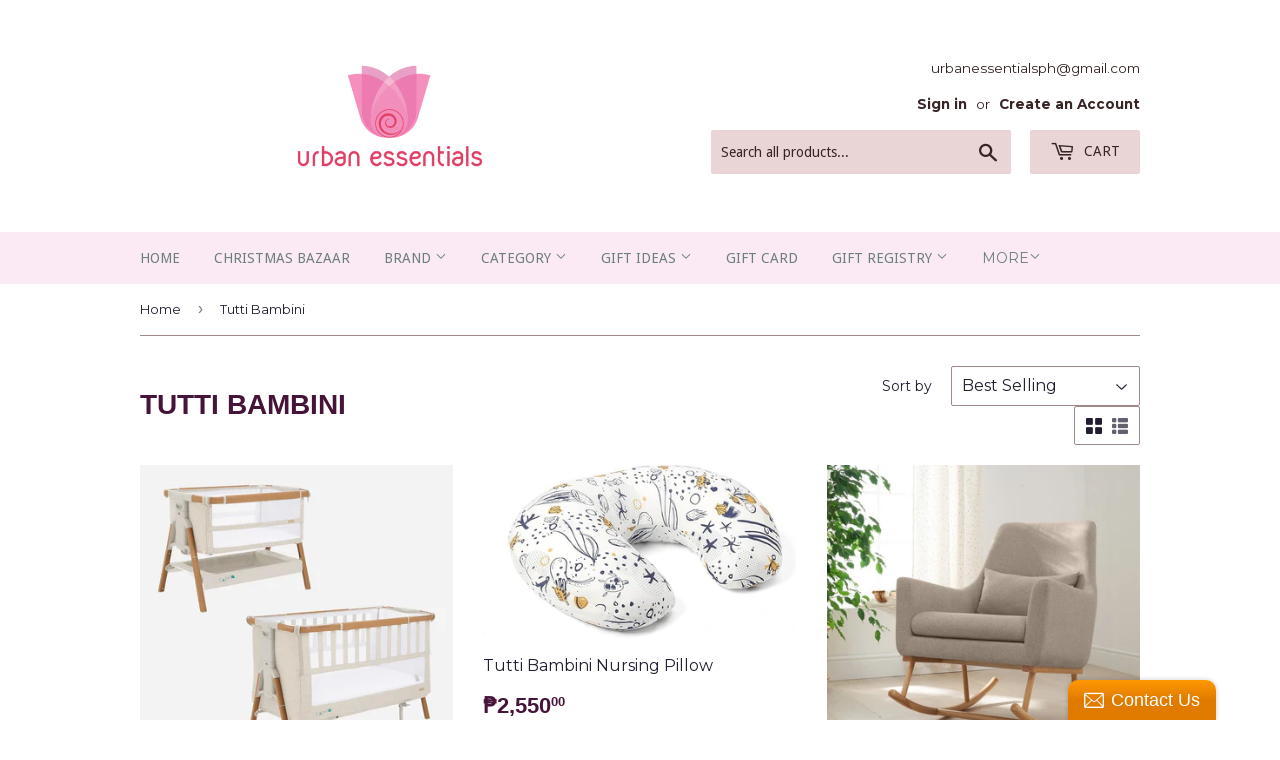

--- FILE ---
content_type: text/html; charset=utf-8
request_url: https://urbanessentials.com.ph/collections/cozee
body_size: 28684
content:
<!doctype html>
<!--[if lt IE 7]><html class="no-js lt-ie9 lt-ie8 lt-ie7" lang="en"> <![endif]-->
<!--[if IE 7]><html class="no-js lt-ie9 lt-ie8" lang="en"> <![endif]-->
<!--[if IE 8]><html class="no-js lt-ie9" lang="en"> <![endif]-->
<!--[if IE 9 ]><html class="ie9 no-js"> <![endif]-->
<!--[if (gt IE 9)|!(IE)]><!--> <html class="no-touch no-js"> <!--<![endif]-->
<head>
  <script>(function(H){H.className=H.className.replace(/\bno-js\b/,'js')})(document.documentElement)</script>
  <!-- Basic page needs ================================================== -->
  <meta charset="utf-8">
  <meta http-equiv="X-UA-Compatible" content="IE=edge,chrome=1">

  
  <link rel="shortcut icon" href="//urbanessentials.com.ph/cdn/shop/files/urbanessentials_logo_final-01_1200x1200_95a1a7ed-4a44-4298-ad52-76cff065a7db_32x32.png?v=1643353930" type="image/png" />
  

  <!-- Title and description ================================================== -->
  <title>
  Tutti Bambini &ndash; Urban Essentials Philippines
  </title>


  

  <!-- Product meta ================================================== -->
  <!-- /snippets/social-meta-tags.liquid -->




<meta property="og:site_name" content="Urban Essentials Philippines">
<meta property="og:url" content="https://urbanessentials.com.ph/collections/cozee">
<meta property="og:title" content="Tutti Bambini">
<meta property="og:type" content="product.group">
<meta property="og:description" content="Urban Essentials Inc. is a company with the aim of catering to the needs of all women, at any stage in their lives.">

<meta property="og:image" content="http://urbanessentials.com.ph/cdn/shop/files/urbanessentials_logo_final-01_1200x1200_95a1a7ed-4a44-4298-ad52-76cff065a7db_1200x1200.png?v=1643353930">
<meta property="og:image:secure_url" content="https://urbanessentials.com.ph/cdn/shop/files/urbanessentials_logo_final-01_1200x1200_95a1a7ed-4a44-4298-ad52-76cff065a7db_1200x1200.png?v=1643353930">


<meta name="twitter:card" content="summary_large_image">
<meta name="twitter:title" content="Tutti Bambini">
<meta name="twitter:description" content="Urban Essentials Inc. is a company with the aim of catering to the needs of all women, at any stage in their lives.">


  <!-- Helpers ================================================== -->
  <link rel="canonical" href="https://urbanessentials.com.ph/collections/cozee">
  <meta name="viewport" content="width=device-width,initial-scale=1">

  <!-- CSS ================================================== -->
  <link href="//urbanessentials.com.ph/cdn/shop/t/4/assets/theme.scss.css?v=24822076947417599511767424808" rel="stylesheet" type="text/css" media="all" />
  
  
  
  <link href="//fonts.googleapis.com/css?family=Montserrat:400,700" rel="stylesheet" type="text/css" media="all" />



  
    
    
    <link href="//fonts.googleapis.com/css?family=Droid+Sans:400" rel="stylesheet" type="text/css" media="all" />
  



  <!-- Header hook for plugins ================================================== -->
  <!-- "snippets/buddha-megamenu-before.liquid" was not rendered, the associated app was uninstalled -->
  <!-- "snippets/buddha-megamenu.liquid" was not rendered, the associated app was uninstalled -->
  <script>window.performance && window.performance.mark && window.performance.mark('shopify.content_for_header.start');</script><meta id="shopify-digital-wallet" name="shopify-digital-wallet" content="/18692077/digital_wallets/dialog">
<link rel="alternate" type="application/atom+xml" title="Feed" href="/collections/cozee.atom" />
<link rel="next" href="/collections/cozee?page=2">
<link rel="alternate" type="application/json+oembed" href="https://urbanessentials.com.ph/collections/cozee.oembed">
<script async="async" src="/checkouts/internal/preloads.js?locale=en-PH"></script>
<script id="shopify-features" type="application/json">{"accessToken":"8b994ce966d3de166d98414d8519b7c4","betas":["rich-media-storefront-analytics"],"domain":"urbanessentials.com.ph","predictiveSearch":true,"shopId":18692077,"locale":"en"}</script>
<script>var Shopify = Shopify || {};
Shopify.shop = "miracle-blanket-philippines.myshopify.com";
Shopify.locale = "en";
Shopify.currency = {"active":"PHP","rate":"1.0"};
Shopify.country = "PH";
Shopify.theme = {"name":"Copy of Supply [MODD Sep 14, 2020]","id":83641958486,"schema_name":"Supply","schema_version":"3.2.1","theme_store_id":679,"role":"main"};
Shopify.theme.handle = "null";
Shopify.theme.style = {"id":null,"handle":null};
Shopify.cdnHost = "urbanessentials.com.ph/cdn";
Shopify.routes = Shopify.routes || {};
Shopify.routes.root = "/";</script>
<script type="module">!function(o){(o.Shopify=o.Shopify||{}).modules=!0}(window);</script>
<script>!function(o){function n(){var o=[];function n(){o.push(Array.prototype.slice.apply(arguments))}return n.q=o,n}var t=o.Shopify=o.Shopify||{};t.loadFeatures=n(),t.autoloadFeatures=n()}(window);</script>
<script id="shop-js-analytics" type="application/json">{"pageType":"collection"}</script>
<script defer="defer" async type="module" src="//urbanessentials.com.ph/cdn/shopifycloud/shop-js/modules/v2/client.init-shop-cart-sync_BdyHc3Nr.en.esm.js"></script>
<script defer="defer" async type="module" src="//urbanessentials.com.ph/cdn/shopifycloud/shop-js/modules/v2/chunk.common_Daul8nwZ.esm.js"></script>
<script type="module">
  await import("//urbanessentials.com.ph/cdn/shopifycloud/shop-js/modules/v2/client.init-shop-cart-sync_BdyHc3Nr.en.esm.js");
await import("//urbanessentials.com.ph/cdn/shopifycloud/shop-js/modules/v2/chunk.common_Daul8nwZ.esm.js");

  window.Shopify.SignInWithShop?.initShopCartSync?.({"fedCMEnabled":true,"windoidEnabled":true});

</script>
<script>(function() {
  var isLoaded = false;
  function asyncLoad() {
    if (isLoaded) return;
    isLoaded = true;
    var urls = ["\/\/static.zotabox.com\/3\/0\/3022771f7364c5771f4665a03425b2a8\/widgets.js?shop=miracle-blanket-philippines.myshopify.com","https:\/\/instafeed.nfcube.com\/cdn\/b84fd0b9e3bff1aa3c20a629c0e51fa5.js?shop=miracle-blanket-philippines.myshopify.com","\/\/www.powr.io\/powr.js?powr-token=miracle-blanket-philippines.myshopify.com\u0026external-type=shopify\u0026shop=miracle-blanket-philippines.myshopify.com"];
    for (var i = 0; i < urls.length; i++) {
      var s = document.createElement('script');
      s.type = 'text/javascript';
      s.async = true;
      s.src = urls[i];
      var x = document.getElementsByTagName('script')[0];
      x.parentNode.insertBefore(s, x);
    }
  };
  if(window.attachEvent) {
    window.attachEvent('onload', asyncLoad);
  } else {
    window.addEventListener('load', asyncLoad, false);
  }
})();</script>
<script id="__st">var __st={"a":18692077,"offset":28800,"reqid":"77d4f59b-cb82-4f65-aa96-6ea583ea4631-1768990676","pageurl":"urbanessentials.com.ph\/collections\/cozee","u":"be899dffacf9","p":"collection","rtyp":"collection","rid":435267961130};</script>
<script>window.ShopifyPaypalV4VisibilityTracking = true;</script>
<script id="captcha-bootstrap">!function(){'use strict';const t='contact',e='account',n='new_comment',o=[[t,t],['blogs',n],['comments',n],[t,'customer']],c=[[e,'customer_login'],[e,'guest_login'],[e,'recover_customer_password'],[e,'create_customer']],r=t=>t.map((([t,e])=>`form[action*='/${t}']:not([data-nocaptcha='true']) input[name='form_type'][value='${e}']`)).join(','),a=t=>()=>t?[...document.querySelectorAll(t)].map((t=>t.form)):[];function s(){const t=[...o],e=r(t);return a(e)}const i='password',u='form_key',d=['recaptcha-v3-token','g-recaptcha-response','h-captcha-response',i],f=()=>{try{return window.sessionStorage}catch{return}},m='__shopify_v',_=t=>t.elements[u];function p(t,e,n=!1){try{const o=window.sessionStorage,c=JSON.parse(o.getItem(e)),{data:r}=function(t){const{data:e,action:n}=t;return t[m]||n?{data:e,action:n}:{data:t,action:n}}(c);for(const[e,n]of Object.entries(r))t.elements[e]&&(t.elements[e].value=n);n&&o.removeItem(e)}catch(o){console.error('form repopulation failed',{error:o})}}const l='form_type',E='cptcha';function T(t){t.dataset[E]=!0}const w=window,h=w.document,L='Shopify',v='ce_forms',y='captcha';let A=!1;((t,e)=>{const n=(g='f06e6c50-85a8-45c8-87d0-21a2b65856fe',I='https://cdn.shopify.com/shopifycloud/storefront-forms-hcaptcha/ce_storefront_forms_captcha_hcaptcha.v1.5.2.iife.js',D={infoText:'Protected by hCaptcha',privacyText:'Privacy',termsText:'Terms'},(t,e,n)=>{const o=w[L][v],c=o.bindForm;if(c)return c(t,g,e,D).then(n);var r;o.q.push([[t,g,e,D],n]),r=I,A||(h.body.append(Object.assign(h.createElement('script'),{id:'captcha-provider',async:!0,src:r})),A=!0)});var g,I,D;w[L]=w[L]||{},w[L][v]=w[L][v]||{},w[L][v].q=[],w[L][y]=w[L][y]||{},w[L][y].protect=function(t,e){n(t,void 0,e),T(t)},Object.freeze(w[L][y]),function(t,e,n,w,h,L){const[v,y,A,g]=function(t,e,n){const i=e?o:[],u=t?c:[],d=[...i,...u],f=r(d),m=r(i),_=r(d.filter((([t,e])=>n.includes(e))));return[a(f),a(m),a(_),s()]}(w,h,L),I=t=>{const e=t.target;return e instanceof HTMLFormElement?e:e&&e.form},D=t=>v().includes(t);t.addEventListener('submit',(t=>{const e=I(t);if(!e)return;const n=D(e)&&!e.dataset.hcaptchaBound&&!e.dataset.recaptchaBound,o=_(e),c=g().includes(e)&&(!o||!o.value);(n||c)&&t.preventDefault(),c&&!n&&(function(t){try{if(!f())return;!function(t){const e=f();if(!e)return;const n=_(t);if(!n)return;const o=n.value;o&&e.removeItem(o)}(t);const e=Array.from(Array(32),(()=>Math.random().toString(36)[2])).join('');!function(t,e){_(t)||t.append(Object.assign(document.createElement('input'),{type:'hidden',name:u})),t.elements[u].value=e}(t,e),function(t,e){const n=f();if(!n)return;const o=[...t.querySelectorAll(`input[type='${i}']`)].map((({name:t})=>t)),c=[...d,...o],r={};for(const[a,s]of new FormData(t).entries())c.includes(a)||(r[a]=s);n.setItem(e,JSON.stringify({[m]:1,action:t.action,data:r}))}(t,e)}catch(e){console.error('failed to persist form',e)}}(e),e.submit())}));const S=(t,e)=>{t&&!t.dataset[E]&&(n(t,e.some((e=>e===t))),T(t))};for(const o of['focusin','change'])t.addEventListener(o,(t=>{const e=I(t);D(e)&&S(e,y())}));const B=e.get('form_key'),M=e.get(l),P=B&&M;t.addEventListener('DOMContentLoaded',(()=>{const t=y();if(P)for(const e of t)e.elements[l].value===M&&p(e,B);[...new Set([...A(),...v().filter((t=>'true'===t.dataset.shopifyCaptcha))])].forEach((e=>S(e,t)))}))}(h,new URLSearchParams(w.location.search),n,t,e,['guest_login'])})(!0,!0)}();</script>
<script integrity="sha256-4kQ18oKyAcykRKYeNunJcIwy7WH5gtpwJnB7kiuLZ1E=" data-source-attribution="shopify.loadfeatures" defer="defer" src="//urbanessentials.com.ph/cdn/shopifycloud/storefront/assets/storefront/load_feature-a0a9edcb.js" crossorigin="anonymous"></script>
<script data-source-attribution="shopify.dynamic_checkout.dynamic.init">var Shopify=Shopify||{};Shopify.PaymentButton=Shopify.PaymentButton||{isStorefrontPortableWallets:!0,init:function(){window.Shopify.PaymentButton.init=function(){};var t=document.createElement("script");t.src="https://urbanessentials.com.ph/cdn/shopifycloud/portable-wallets/latest/portable-wallets.en.js",t.type="module",document.head.appendChild(t)}};
</script>
<script data-source-attribution="shopify.dynamic_checkout.buyer_consent">
  function portableWalletsHideBuyerConsent(e){var t=document.getElementById("shopify-buyer-consent"),n=document.getElementById("shopify-subscription-policy-button");t&&n&&(t.classList.add("hidden"),t.setAttribute("aria-hidden","true"),n.removeEventListener("click",e))}function portableWalletsShowBuyerConsent(e){var t=document.getElementById("shopify-buyer-consent"),n=document.getElementById("shopify-subscription-policy-button");t&&n&&(t.classList.remove("hidden"),t.removeAttribute("aria-hidden"),n.addEventListener("click",e))}window.Shopify?.PaymentButton&&(window.Shopify.PaymentButton.hideBuyerConsent=portableWalletsHideBuyerConsent,window.Shopify.PaymentButton.showBuyerConsent=portableWalletsShowBuyerConsent);
</script>
<script data-source-attribution="shopify.dynamic_checkout.cart.bootstrap">document.addEventListener("DOMContentLoaded",(function(){function t(){return document.querySelector("shopify-accelerated-checkout-cart, shopify-accelerated-checkout")}if(t())Shopify.PaymentButton.init();else{new MutationObserver((function(e,n){t()&&(Shopify.PaymentButton.init(),n.disconnect())})).observe(document.body,{childList:!0,subtree:!0})}}));
</script>

<script>window.performance && window.performance.mark && window.performance.mark('shopify.content_for_header.end');</script>

  

<!--[if lt IE 9]>
<script src="//cdnjs.cloudflare.com/ajax/libs/html5shiv/3.7.2/html5shiv.min.js" type="text/javascript"></script>
<![endif]-->
<!--[if (lte IE 9) ]><script src="//urbanessentials.com.ph/cdn/shop/t/4/assets/match-media.min.js?v=6364" type="text/javascript"></script><![endif]-->


  
  

  <script src="//urbanessentials.com.ph/cdn/shop/t/4/assets/jquery-2.2.3.min.js?v=58211863146907186831600090736" type="text/javascript"></script>

  <!--[if (gt IE 9)|!(IE)]><!--><script src="//urbanessentials.com.ph/cdn/shop/t/4/assets/lazysizes.min.js?v=8147953233334221341600090736" async="async"></script><!--<![endif]-->
  <!--[if lte IE 9]><script src="//urbanessentials.com.ph/cdn/shop/t/4/assets/lazysizes.min.js?v=8147953233334221341600090736"></script><![endif]-->

  <!--[if (gt IE 9)|!(IE)]><!--><script src="//urbanessentials.com.ph/cdn/shop/t/4/assets/vendor.js?v=23204533626406551281600090739" defer="defer"></script><!--<![endif]-->
  <!--[if lte IE 9]><script src="//urbanessentials.com.ph/cdn/shop/t/4/assets/vendor.js?v=23204533626406551281600090739"></script><![endif]-->

  <!--[if (gt IE 9)|!(IE)]><!--><script src="//urbanessentials.com.ph/cdn/shop/t/4/assets/theme.js?v=110790385427540549371600090749" defer="defer"></script><!--<![endif]-->
  <!--[if lte IE 9]><script src="//urbanessentials.com.ph/cdn/shop/t/4/assets/theme.js?v=110790385427540549371600090749"></script><![endif]-->


<script src="//staticxx.s3.amazonaws.com/aio_stats_lib_v1.min.js?v=1.0"></script><link href="https://monorail-edge.shopifysvc.com" rel="dns-prefetch">
<script>(function(){if ("sendBeacon" in navigator && "performance" in window) {try {var session_token_from_headers = performance.getEntriesByType('navigation')[0].serverTiming.find(x => x.name == '_s').description;} catch {var session_token_from_headers = undefined;}var session_cookie_matches = document.cookie.match(/_shopify_s=([^;]*)/);var session_token_from_cookie = session_cookie_matches && session_cookie_matches.length === 2 ? session_cookie_matches[1] : "";var session_token = session_token_from_headers || session_token_from_cookie || "";function handle_abandonment_event(e) {var entries = performance.getEntries().filter(function(entry) {return /monorail-edge.shopifysvc.com/.test(entry.name);});if (!window.abandonment_tracked && entries.length === 0) {window.abandonment_tracked = true;var currentMs = Date.now();var navigation_start = performance.timing.navigationStart;var payload = {shop_id: 18692077,url: window.location.href,navigation_start,duration: currentMs - navigation_start,session_token,page_type: "collection"};window.navigator.sendBeacon("https://monorail-edge.shopifysvc.com/v1/produce", JSON.stringify({schema_id: "online_store_buyer_site_abandonment/1.1",payload: payload,metadata: {event_created_at_ms: currentMs,event_sent_at_ms: currentMs}}));}}window.addEventListener('pagehide', handle_abandonment_event);}}());</script>
<script id="web-pixels-manager-setup">(function e(e,d,r,n,o){if(void 0===o&&(o={}),!Boolean(null===(a=null===(i=window.Shopify)||void 0===i?void 0:i.analytics)||void 0===a?void 0:a.replayQueue)){var i,a;window.Shopify=window.Shopify||{};var t=window.Shopify;t.analytics=t.analytics||{};var s=t.analytics;s.replayQueue=[],s.publish=function(e,d,r){return s.replayQueue.push([e,d,r]),!0};try{self.performance.mark("wpm:start")}catch(e){}var l=function(){var e={modern:/Edge?\/(1{2}[4-9]|1[2-9]\d|[2-9]\d{2}|\d{4,})\.\d+(\.\d+|)|Firefox\/(1{2}[4-9]|1[2-9]\d|[2-9]\d{2}|\d{4,})\.\d+(\.\d+|)|Chrom(ium|e)\/(9{2}|\d{3,})\.\d+(\.\d+|)|(Maci|X1{2}).+ Version\/(15\.\d+|(1[6-9]|[2-9]\d|\d{3,})\.\d+)([,.]\d+|)( \(\w+\)|)( Mobile\/\w+|) Safari\/|Chrome.+OPR\/(9{2}|\d{3,})\.\d+\.\d+|(CPU[ +]OS|iPhone[ +]OS|CPU[ +]iPhone|CPU IPhone OS|CPU iPad OS)[ +]+(15[._]\d+|(1[6-9]|[2-9]\d|\d{3,})[._]\d+)([._]\d+|)|Android:?[ /-](13[3-9]|1[4-9]\d|[2-9]\d{2}|\d{4,})(\.\d+|)(\.\d+|)|Android.+Firefox\/(13[5-9]|1[4-9]\d|[2-9]\d{2}|\d{4,})\.\d+(\.\d+|)|Android.+Chrom(ium|e)\/(13[3-9]|1[4-9]\d|[2-9]\d{2}|\d{4,})\.\d+(\.\d+|)|SamsungBrowser\/([2-9]\d|\d{3,})\.\d+/,legacy:/Edge?\/(1[6-9]|[2-9]\d|\d{3,})\.\d+(\.\d+|)|Firefox\/(5[4-9]|[6-9]\d|\d{3,})\.\d+(\.\d+|)|Chrom(ium|e)\/(5[1-9]|[6-9]\d|\d{3,})\.\d+(\.\d+|)([\d.]+$|.*Safari\/(?![\d.]+ Edge\/[\d.]+$))|(Maci|X1{2}).+ Version\/(10\.\d+|(1[1-9]|[2-9]\d|\d{3,})\.\d+)([,.]\d+|)( \(\w+\)|)( Mobile\/\w+|) Safari\/|Chrome.+OPR\/(3[89]|[4-9]\d|\d{3,})\.\d+\.\d+|(CPU[ +]OS|iPhone[ +]OS|CPU[ +]iPhone|CPU IPhone OS|CPU iPad OS)[ +]+(10[._]\d+|(1[1-9]|[2-9]\d|\d{3,})[._]\d+)([._]\d+|)|Android:?[ /-](13[3-9]|1[4-9]\d|[2-9]\d{2}|\d{4,})(\.\d+|)(\.\d+|)|Mobile Safari.+OPR\/([89]\d|\d{3,})\.\d+\.\d+|Android.+Firefox\/(13[5-9]|1[4-9]\d|[2-9]\d{2}|\d{4,})\.\d+(\.\d+|)|Android.+Chrom(ium|e)\/(13[3-9]|1[4-9]\d|[2-9]\d{2}|\d{4,})\.\d+(\.\d+|)|Android.+(UC? ?Browser|UCWEB|U3)[ /]?(15\.([5-9]|\d{2,})|(1[6-9]|[2-9]\d|\d{3,})\.\d+)\.\d+|SamsungBrowser\/(5\.\d+|([6-9]|\d{2,})\.\d+)|Android.+MQ{2}Browser\/(14(\.(9|\d{2,})|)|(1[5-9]|[2-9]\d|\d{3,})(\.\d+|))(\.\d+|)|K[Aa][Ii]OS\/(3\.\d+|([4-9]|\d{2,})\.\d+)(\.\d+|)/},d=e.modern,r=e.legacy,n=navigator.userAgent;return n.match(d)?"modern":n.match(r)?"legacy":"unknown"}(),u="modern"===l?"modern":"legacy",c=(null!=n?n:{modern:"",legacy:""})[u],f=function(e){return[e.baseUrl,"/wpm","/b",e.hashVersion,"modern"===e.buildTarget?"m":"l",".js"].join("")}({baseUrl:d,hashVersion:r,buildTarget:u}),m=function(e){var d=e.version,r=e.bundleTarget,n=e.surface,o=e.pageUrl,i=e.monorailEndpoint;return{emit:function(e){var a=e.status,t=e.errorMsg,s=(new Date).getTime(),l=JSON.stringify({metadata:{event_sent_at_ms:s},events:[{schema_id:"web_pixels_manager_load/3.1",payload:{version:d,bundle_target:r,page_url:o,status:a,surface:n,error_msg:t},metadata:{event_created_at_ms:s}}]});if(!i)return console&&console.warn&&console.warn("[Web Pixels Manager] No Monorail endpoint provided, skipping logging."),!1;try{return self.navigator.sendBeacon.bind(self.navigator)(i,l)}catch(e){}var u=new XMLHttpRequest;try{return u.open("POST",i,!0),u.setRequestHeader("Content-Type","text/plain"),u.send(l),!0}catch(e){return console&&console.warn&&console.warn("[Web Pixels Manager] Got an unhandled error while logging to Monorail."),!1}}}}({version:r,bundleTarget:l,surface:e.surface,pageUrl:self.location.href,monorailEndpoint:e.monorailEndpoint});try{o.browserTarget=l,function(e){var d=e.src,r=e.async,n=void 0===r||r,o=e.onload,i=e.onerror,a=e.sri,t=e.scriptDataAttributes,s=void 0===t?{}:t,l=document.createElement("script"),u=document.querySelector("head"),c=document.querySelector("body");if(l.async=n,l.src=d,a&&(l.integrity=a,l.crossOrigin="anonymous"),s)for(var f in s)if(Object.prototype.hasOwnProperty.call(s,f))try{l.dataset[f]=s[f]}catch(e){}if(o&&l.addEventListener("load",o),i&&l.addEventListener("error",i),u)u.appendChild(l);else{if(!c)throw new Error("Did not find a head or body element to append the script");c.appendChild(l)}}({src:f,async:!0,onload:function(){if(!function(){var e,d;return Boolean(null===(d=null===(e=window.Shopify)||void 0===e?void 0:e.analytics)||void 0===d?void 0:d.initialized)}()){var d=window.webPixelsManager.init(e)||void 0;if(d){var r=window.Shopify.analytics;r.replayQueue.forEach((function(e){var r=e[0],n=e[1],o=e[2];d.publishCustomEvent(r,n,o)})),r.replayQueue=[],r.publish=d.publishCustomEvent,r.visitor=d.visitor,r.initialized=!0}}},onerror:function(){return m.emit({status:"failed",errorMsg:"".concat(f," has failed to load")})},sri:function(e){var d=/^sha384-[A-Za-z0-9+/=]+$/;return"string"==typeof e&&d.test(e)}(c)?c:"",scriptDataAttributes:o}),m.emit({status:"loading"})}catch(e){m.emit({status:"failed",errorMsg:(null==e?void 0:e.message)||"Unknown error"})}}})({shopId: 18692077,storefrontBaseUrl: "https://urbanessentials.com.ph",extensionsBaseUrl: "https://extensions.shopifycdn.com/cdn/shopifycloud/web-pixels-manager",monorailEndpoint: "https://monorail-edge.shopifysvc.com/unstable/produce_batch",surface: "storefront-renderer",enabledBetaFlags: ["2dca8a86"],webPixelsConfigList: [{"id":"348127530","configuration":"{\"pixel_id\":\"419752207391855\",\"pixel_type\":\"facebook_pixel\",\"metaapp_system_user_token\":\"-\"}","eventPayloadVersion":"v1","runtimeContext":"OPEN","scriptVersion":"ca16bc87fe92b6042fbaa3acc2fbdaa6","type":"APP","apiClientId":2329312,"privacyPurposes":["ANALYTICS","MARKETING","SALE_OF_DATA"],"dataSharingAdjustments":{"protectedCustomerApprovalScopes":["read_customer_address","read_customer_email","read_customer_name","read_customer_personal_data","read_customer_phone"]}},{"id":"shopify-app-pixel","configuration":"{}","eventPayloadVersion":"v1","runtimeContext":"STRICT","scriptVersion":"0450","apiClientId":"shopify-pixel","type":"APP","privacyPurposes":["ANALYTICS","MARKETING"]},{"id":"shopify-custom-pixel","eventPayloadVersion":"v1","runtimeContext":"LAX","scriptVersion":"0450","apiClientId":"shopify-pixel","type":"CUSTOM","privacyPurposes":["ANALYTICS","MARKETING"]}],isMerchantRequest: false,initData: {"shop":{"name":"Urban Essentials Philippines","paymentSettings":{"currencyCode":"PHP"},"myshopifyDomain":"miracle-blanket-philippines.myshopify.com","countryCode":"PH","storefrontUrl":"https:\/\/urbanessentials.com.ph"},"customer":null,"cart":null,"checkout":null,"productVariants":[],"purchasingCompany":null},},"https://urbanessentials.com.ph/cdn","fcfee988w5aeb613cpc8e4bc33m6693e112",{"modern":"","legacy":""},{"shopId":"18692077","storefrontBaseUrl":"https:\/\/urbanessentials.com.ph","extensionBaseUrl":"https:\/\/extensions.shopifycdn.com\/cdn\/shopifycloud\/web-pixels-manager","surface":"storefront-renderer","enabledBetaFlags":"[\"2dca8a86\"]","isMerchantRequest":"false","hashVersion":"fcfee988w5aeb613cpc8e4bc33m6693e112","publish":"custom","events":"[[\"page_viewed\",{}],[\"collection_viewed\",{\"collection\":{\"id\":\"435267961130\",\"title\":\"Tutti Bambini\",\"productVariants\":[{\"price\":{\"amount\":24950.0,\"currencyCode\":\"PHP\"},\"product\":{\"title\":\"Tutti Bambini Cozee XL Bedside Crib \u0026 Cot\",\"vendor\":\"Tutti Bambini\",\"id\":\"8090690814250\",\"untranslatedTitle\":\"Tutti Bambini Cozee XL Bedside Crib \u0026 Cot\",\"url\":\"\/products\/tutti-bambini-cozee-xl-bedside-crib-cot\",\"type\":\"Baby\"},\"id\":\"44147312525610\",\"image\":{\"src\":\"\/\/urbanessentials.com.ph\/cdn\/shop\/products\/1_b5115f18-a2be-498c-a605-5558bd3b79e6.webp?v=1725343812\"},\"sku\":\"13384\",\"title\":\"Oak Charcoal\",\"untranslatedTitle\":\"Oak Charcoal\"},{\"price\":{\"amount\":2550.0,\"currencyCode\":\"PHP\"},\"product\":{\"title\":\"Tutti Bambini Nursing Pillow\",\"vendor\":\"Tutti Bambini\",\"id\":\"9471908053290\",\"untranslatedTitle\":\"Tutti Bambini Nursing Pillow\",\"url\":\"\/products\/tutti-bambini-feeding-pillow\",\"type\":\"baby\"},\"id\":\"49232102064426\",\"image\":{\"src\":\"\/\/urbanessentials.com.ph\/cdn\/shop\/files\/c1_2dd19b0a-de9a-4b07-b586-73288d6e940c.webp?v=1725603263\"},\"sku\":\"10849\",\"title\":\"Cocoon\",\"untranslatedTitle\":\"Cocoon\"},{\"price\":{\"amount\":19950.0,\"currencyCode\":\"PHP\"},\"product\":{\"title\":\"Tutti Bambini Oscar Breastfeeding Rocking Chair\",\"vendor\":\"Tutti Bambini\",\"id\":\"8090846986538\",\"untranslatedTitle\":\"Tutti Bambini Oscar Breastfeeding Rocking Chair\",\"url\":\"\/products\/tutti-bambini-oscar-breastfeeding-rocking-chair\",\"type\":\"Postpartum and Breastfeeding\"},\"id\":\"44147828719914\",\"image\":{\"src\":\"\/\/urbanessentials.com.ph\/cdn\/shop\/products\/2_f5af04f3-ecf0-4937-a6d0-74a47ed32c85.jpg?v=1675241350\"},\"sku\":\"13394\",\"title\":\"Pebble Grey\",\"untranslatedTitle\":\"Pebble Grey\"},{\"price\":{\"amount\":1950.0,\"currencyCode\":\"PHP\"},\"product\":{\"title\":\"Tutti Bambini Cozee Bedside Crib Starter Pack\",\"vendor\":\"Tutti Bambini\",\"id\":\"8090654245162\",\"untranslatedTitle\":\"Tutti Bambini Cozee Bedside Crib Starter Pack\",\"url\":\"\/products\/tutti-bambini-cozee-bedside-crib-starter-pack-grey-clouds\",\"type\":\"Baby\"},\"id\":\"46777502990634\",\"image\":{\"src\":\"\/\/urbanessentials.com.ph\/cdn\/shop\/files\/3_804c2405-a6ef-4a4f-8814-3c22a66b34a0.webp?v=1696568740\"},\"sku\":\"11101\",\"title\":\"Pink\/Rose\",\"untranslatedTitle\":\"Pink\/Rose\"},{\"price\":{\"amount\":950.0,\"currencyCode\":\"PHP\"},\"product\":{\"title\":\"Tutti Bambini Cozee Crib Castors\",\"vendor\":\"Tutti Bambini\",\"id\":\"8260545413418\",\"untranslatedTitle\":\"Tutti Bambini Cozee Crib Castors\",\"url\":\"\/products\/tutti-bambini-cozee-crib-castors\",\"type\":\"nursery\"},\"id\":\"44939742118186\",\"image\":{\"src\":\"\/\/urbanessentials.com.ph\/cdn\/shop\/files\/ScreenShot2023-05-23at1.17.41PM.png?v=1710928015\"},\"sku\":\"15866\",\"title\":\"Default Title\",\"untranslatedTitle\":\"Default Title\"},{\"price\":{\"amount\":4950.0,\"currencyCode\":\"PHP\"},\"product\":{\"title\":\"Tutti Bambini - Nova Evolutionary Rocker\",\"vendor\":\"Tutti Bambini\",\"id\":\"8090821329194\",\"untranslatedTitle\":\"Tutti Bambini - Nova Evolutionary Rocker\",\"url\":\"\/products\/tutti-bambini-nova-evolutionary-rocker\",\"type\":\"Baby\"},\"id\":\"44147730252074\",\"image\":{\"src\":\"\/\/urbanessentials.com.ph\/cdn\/shop\/products\/1_49cb1642-8005-48fc-8812-dc7c175bb5fe.webp?v=1675240178\"},\"sku\":\"13386\",\"title\":\"White Oak\",\"untranslatedTitle\":\"White Oak\"},{\"price\":{\"amount\":1450.0,\"currencyCode\":\"PHP\"},\"product\":{\"title\":\"Tutti Bambini Changing Mat\",\"vendor\":\"Tutti Bambini\",\"id\":\"9471931515178\",\"untranslatedTitle\":\"Tutti Bambini Changing Mat\",\"url\":\"\/products\/tutti-bambini-changing-mat\",\"type\":\"baby\"},\"id\":\"49232145088810\",\"image\":{\"src\":\"\/\/urbanessentials.com.ph\/cdn\/shop\/files\/s1_57d153ce-b0c5-42b6-a3f9-64f409c3e161.jpg?v=1725604072\"},\"sku\":\"14751\",\"title\":\"cocoon\",\"untranslatedTitle\":\"cocoon\"},{\"price\":{\"amount\":13950.0,\"currencyCode\":\"PHP\"},\"product\":{\"title\":\"Tutti Bambini Nova Evolutionary Highchair\",\"vendor\":\"Tutti Bambini\",\"id\":\"8090775650602\",\"untranslatedTitle\":\"Tutti Bambini Nova Evolutionary Highchair\",\"url\":\"\/products\/tutti-bambini-nova-highchair\",\"type\":\"highchair\"},\"id\":\"44147626246442\",\"image\":{\"src\":\"\/\/urbanessentials.com.ph\/cdn\/shop\/products\/2_689aca93-af40-42bb-9541-004510290167.jpg?v=1683097281\"},\"sku\":\"13391\",\"title\":\"White Oak\",\"untranslatedTitle\":\"White Oak\"},{\"price\":{\"amount\":5450.0,\"currencyCode\":\"PHP\"},\"product\":{\"title\":\"Tutti Bambini Knitted Pouffe Footstool\",\"vendor\":\"Tutti Bambini\",\"id\":\"8260552032554\",\"untranslatedTitle\":\"Tutti Bambini Knitted Pouffe Footstool\",\"url\":\"\/products\/tutti-bambini-knitted-pouffe-footstool\",\"type\":\"Postpartum and Breastfeeding\"},\"id\":\"44939793039658\",\"image\":{\"src\":\"\/\/urbanessentials.com.ph\/cdn\/shop\/files\/ScreenShot2023-05-23at1.37.15PM.png?v=1684820634\"},\"sku\":\"15867\",\"title\":\"Pebble Grey\",\"untranslatedTitle\":\"Pebble Grey\"},{\"price\":{\"amount\":2150.0,\"currencyCode\":\"PHP\"},\"product\":{\"title\":\"Tutti Bambini Cozee Crib Fitted Sheet 2pk\",\"vendor\":\"Tutti Bambini\",\"id\":\"9465578455338\",\"untranslatedTitle\":\"Tutti Bambini Cozee Crib Fitted Sheet 2pk\",\"url\":\"\/products\/tutti-bambini-cozee-crib-fitted-sheet-2pk\",\"type\":\"Baby\"},\"id\":\"49213940433194\",\"image\":{\"src\":\"\/\/urbanessentials.com.ph\/cdn\/shop\/files\/BedsideCribFittedSheets2pk-RunWild6.jpg?v=1725344412\"},\"sku\":\"12830\",\"title\":\"Run Wild\",\"untranslatedTitle\":\"Run Wild\"},{\"price\":{\"amount\":1850.0,\"currencyCode\":\"PHP\"},\"product\":{\"title\":\"Tutti Bambini Cozee Crib Rocking Bars\",\"vendor\":\"Tutti Bambini\",\"id\":\"8090590380330\",\"untranslatedTitle\":\"Tutti Bambini Cozee Crib Rocking Bars\",\"url\":\"\/products\/cozee-crib-rocking-bars\",\"type\":\"Baby\"},\"id\":\"49213968482602\",\"image\":{\"src\":\"\/\/urbanessentials.com.ph\/cdn\/shop\/products\/1_50612823-5b72-4e66-baf5-e4b589b55106.webp?v=1675219427\"},\"sku\":\"13265\",\"title\":\"Charcoal\/Oak\",\"untranslatedTitle\":\"Charcoal\/Oak\"},{\"price\":{\"amount\":17950.0,\"currencyCode\":\"PHP\"},\"product\":{\"title\":\"Tutti Bambini CoZee Air Bedside Crib\",\"vendor\":\"Tutti Bambini\",\"id\":\"8090574487850\",\"untranslatedTitle\":\"Tutti Bambini CoZee Air Bedside Crib\",\"url\":\"\/products\/cozee-air-bedside-crib\",\"type\":\"baby\"},\"id\":\"49213889151274\",\"image\":{\"src\":\"\/\/urbanessentials.com.ph\/cdn\/shop\/products\/2_c4efd712-bd32-4904-b457-2c16abc313af.webp?v=1675217587\"},\"sku\":\"12828\",\"title\":\"Charcoal\/Oak\",\"untranslatedTitle\":\"Charcoal\/Oak\"},{\"price\":{\"amount\":450.0,\"currencyCode\":\"PHP\"},\"product\":{\"title\":\"Tutti Bambini Cozee Mosquito Net\",\"vendor\":\"Tutti Bambini\",\"id\":\"8090618069290\",\"untranslatedTitle\":\"Tutti Bambini Cozee Mosquito Net\",\"url\":\"\/products\/tutti-bambini-cozee-mosquito-net\",\"type\":\"Baby\"},\"id\":\"44147006832938\",\"image\":{\"src\":\"\/\/urbanessentials.com.ph\/cdn\/shop\/products\/1_cf7b351a-1261-4029-87e7-bc52d589f100.webp?v=1675390806\"},\"sku\":\"12745\",\"title\":\"Default Title\",\"untranslatedTitle\":\"Default Title\"},{\"price\":{\"amount\":21450.0,\"currencyCode\":\"PHP\"},\"product\":{\"title\":\"Tutti Bambini Noah Rocking Chair\",\"vendor\":\"Tutti Bambini\",\"id\":\"9676919603498\",\"untranslatedTitle\":\"Tutti Bambini Noah Rocking Chair\",\"url\":\"\/products\/tutti-bambini-noah-rocking-chair\",\"type\":\"home\"},\"id\":\"49844940603690\",\"image\":{\"src\":\"\/\/urbanessentials.com.ph\/cdn\/shop\/files\/0-02-06-58e4f51e49428354bab22fb54fd61a291becb97ec68356e78b9bd7a609d2fe36_1c6dbfd6884bd7.jpg?v=1737003322\"},\"sku\":\"14638\",\"title\":\"Pebble\/Grey\",\"untranslatedTitle\":\"Pebble\/Grey\"},{\"price\":{\"amount\":6450.0,\"currencyCode\":\"PHP\"},\"product\":{\"title\":\"Tutti Bambini Hexa Playpen\",\"vendor\":\"Tutti Bambini\",\"id\":\"8701420699946\",\"untranslatedTitle\":\"Tutti Bambini Hexa Playpen\",\"url\":\"\/products\/tutti-bambini-hexa-playpen\",\"type\":\"playpen\"},\"id\":\"46846005018922\",\"image\":{\"src\":\"\/\/urbanessentials.com.ph\/cdn\/shop\/files\/ScreenShot2023-10-16at3.34.24PM.png?v=1697442440\"},\"sku\":\"16484\",\"title\":\"Default Title\",\"untranslatedTitle\":\"Default Title\"},{\"price\":{\"amount\":1950.0,\"currencyCode\":\"PHP\"},\"product\":{\"title\":\"Tutti Bambini Cozee Bedside Crib Mattress Protector\",\"vendor\":\"Tutti Bambini\",\"id\":\"8685830996266\",\"untranslatedTitle\":\"Tutti Bambini Cozee Bedside Crib Mattress Protector\",\"url\":\"\/products\/tutti-bambini-cozee-bedside-crib-mattress-protector\",\"type\":\"nursery\"},\"id\":\"46777615614250\",\"image\":{\"src\":\"\/\/urbanessentials.com.ph\/cdn\/shop\/files\/ScreenShot2023-10-06at1.44.20PM.png?v=1696571068\"},\"sku\":\"13485\",\"title\":\"Default Title\",\"untranslatedTitle\":\"Default Title\"},{\"price\":{\"amount\":14950.0,\"currencyCode\":\"PHP\"},\"product\":{\"title\":\"Tutti Bambini CoZee Bedside Crib Oak Charcoal\",\"vendor\":\"Tutti Bambini\",\"id\":\"8089915556138\",\"untranslatedTitle\":\"Tutti Bambini CoZee Bedside Crib Oak Charcoal\",\"url\":\"\/products\/cozee-bedside-crib-oak-charcoal\",\"type\":\"baby\"},\"id\":\"44143708274986\",\"image\":{\"src\":\"\/\/urbanessentials.com.ph\/cdn\/shop\/products\/1_983fca7f-3b8b-4a8c-a036-ff5ed97e0a1c.webp?v=1710927925\"},\"sku\":\"\",\"title\":\"Default Title\",\"untranslatedTitle\":\"Default Title\"},{\"price\":{\"amount\":12500.0,\"currencyCode\":\"PHP\"},\"product\":{\"title\":\"Tutti Bambini Cozee XL Junior Bed \u0026 Sofa Expansion Pack\",\"vendor\":\"Tutti Bambini\",\"id\":\"8090727809322\",\"untranslatedTitle\":\"Tutti Bambini Cozee XL Junior Bed \u0026 Sofa Expansion Pack\",\"url\":\"\/products\/tutti-bambini-cozee-xl-junior-bed-sofa-expansion-pack\",\"type\":\"Baby\"},\"id\":\"44147451265322\",\"image\":{\"src\":\"\/\/urbanessentials.com.ph\/cdn\/shop\/products\/1_0e71ac47-0bbd-44e7-9bdb-121393e8bc68.png?v=1710927730\"},\"sku\":\"14741\",\"title\":\"Oak Charcoal\",\"untranslatedTitle\":\"Oak Charcoal\"}]}}]]"});</script><script>
  window.ShopifyAnalytics = window.ShopifyAnalytics || {};
  window.ShopifyAnalytics.meta = window.ShopifyAnalytics.meta || {};
  window.ShopifyAnalytics.meta.currency = 'PHP';
  var meta = {"products":[{"id":8090690814250,"gid":"gid:\/\/shopify\/Product\/8090690814250","vendor":"Tutti Bambini","type":"Baby","handle":"tutti-bambini-cozee-xl-bedside-crib-cot","variants":[{"id":44147312525610,"price":2495000,"name":"Tutti Bambini Cozee XL Bedside Crib \u0026 Cot - Oak Charcoal","public_title":"Oak Charcoal","sku":"13384"},{"id":44147312558378,"price":2495000,"name":"Tutti Bambini Cozee XL Bedside Crib \u0026 Cot - Oak Liqourice","public_title":"Oak Liqourice","sku":"13385"},{"id":49213908615466,"price":2495000,"name":"Tutti Bambini Cozee XL Bedside Crib \u0026 Cot - Scandinavian Walnut","public_title":"Scandinavian Walnut","sku":"11933"}],"remote":false},{"id":9471908053290,"gid":"gid:\/\/shopify\/Product\/9471908053290","vendor":"Tutti Bambini","type":"baby","handle":"tutti-bambini-feeding-pillow","variants":[{"id":49232102064426,"price":255000,"name":"Tutti Bambini Nursing Pillow - Cocoon","public_title":"Cocoon","sku":"10849"},{"id":49232102097194,"price":255000,"name":"Tutti Bambini Nursing Pillow - Run Wild","public_title":"Run Wild","sku":"12335"},{"id":49232103866666,"price":255000,"name":"Tutti Bambini Nursing Pillow - Our Planet","public_title":"Our Planet","sku":"14125"}],"remote":false},{"id":8090846986538,"gid":"gid:\/\/shopify\/Product\/8090846986538","vendor":"Tutti Bambini","type":"Postpartum and Breastfeeding","handle":"tutti-bambini-oscar-breastfeeding-rocking-chair","variants":[{"id":44147828719914,"price":1995000,"name":"Tutti Bambini Oscar Breastfeeding Rocking Chair - Pebble Grey","public_title":"Pebble Grey","sku":"13394"},{"id":44147828752682,"price":1995000,"name":"Tutti Bambini Oscar Breastfeeding Rocking Chair - Natural","public_title":"Natural","sku":"14011"}],"remote":false},{"id":8090654245162,"gid":"gid:\/\/shopify\/Product\/8090654245162","vendor":"Tutti Bambini","type":"Baby","handle":"tutti-bambini-cozee-bedside-crib-starter-pack-grey-clouds","variants":[{"id":46777502990634,"price":195000,"name":"Tutti Bambini Cozee Bedside Crib Starter Pack - Pink\/Rose","public_title":"Pink\/Rose","sku":"11101"},{"id":49583422374186,"price":195000,"name":"Tutti Bambini Cozee Bedside Crib Starter Pack - Grey Clouds","public_title":"Grey Clouds","sku":"11217"}],"remote":false},{"id":8260545413418,"gid":"gid:\/\/shopify\/Product\/8260545413418","vendor":"Tutti Bambini","type":"nursery","handle":"tutti-bambini-cozee-crib-castors","variants":[{"id":44939742118186,"price":95000,"name":"Tutti Bambini Cozee Crib Castors","public_title":null,"sku":"15866"}],"remote":false},{"id":8090821329194,"gid":"gid:\/\/shopify\/Product\/8090821329194","vendor":"Tutti Bambini","type":"Baby","handle":"tutti-bambini-nova-evolutionary-rocker","variants":[{"id":44147730252074,"price":495000,"name":"Tutti Bambini - Nova Evolutionary Rocker - White Oak","public_title":"White Oak","sku":"13386"},{"id":44147730284842,"price":495000,"name":"Tutti Bambini - Nova Evolutionary Rocker - Grey Oak","public_title":"Grey Oak","sku":"14743"}],"remote":false},{"id":9471931515178,"gid":"gid:\/\/shopify\/Product\/9471931515178","vendor":"Tutti Bambini","type":"baby","handle":"tutti-bambini-changing-mat","variants":[{"id":49232145088810,"price":145000,"name":"Tutti Bambini Changing Mat - cocoon","public_title":"cocoon","sku":"14751"},{"id":49232145121578,"price":145000,"name":"Tutti Bambini Changing Mat - run wild","public_title":"run wild","sku":"14752"},{"id":49232145154346,"price":145000,"name":"Tutti Bambini Changing Mat - our planet","public_title":"our planet","sku":"15077"}],"remote":false},{"id":8090775650602,"gid":"gid:\/\/shopify\/Product\/8090775650602","vendor":"Tutti Bambini","type":"highchair","handle":"tutti-bambini-nova-highchair","variants":[{"id":44147626246442,"price":1395000,"name":"Tutti Bambini Nova Evolutionary Highchair - White Oak","public_title":"White Oak","sku":"13391"},{"id":44147626279210,"price":1395000,"name":"Tutti Bambini Nova Evolutionary Highchair - Grey Oak","public_title":"Grey Oak","sku":"13392"},{"id":51059406569770,"price":1395000,"name":"Tutti Bambini Nova Evolutionary Highchair - Ecru\/Scandinavian","public_title":"Ecru\/Scandinavian","sku":"10558"}],"remote":false},{"id":8260552032554,"gid":"gid:\/\/shopify\/Product\/8260552032554","vendor":"Tutti Bambini","type":"Postpartum and Breastfeeding","handle":"tutti-bambini-knitted-pouffe-footstool","variants":[{"id":44939793039658,"price":545000,"name":"Tutti Bambini Knitted Pouffe Footstool - Pebble Grey","public_title":"Pebble Grey","sku":"15867"},{"id":44939793072426,"price":545000,"name":"Tutti Bambini Knitted Pouffe Footstool - Stone","public_title":"Stone","sku":"15868"}],"remote":false},{"id":9465578455338,"gid":"gid:\/\/shopify\/Product\/9465578455338","vendor":"Tutti Bambini","type":"Baby","handle":"tutti-bambini-cozee-crib-fitted-sheet-2pk","variants":[{"id":49213940433194,"price":215000,"name":"Tutti Bambini Cozee Crib Fitted Sheet 2pk - Run Wild","public_title":"Run Wild","sku":"12830"},{"id":49213940465962,"price":215000,"name":"Tutti Bambini Cozee Crib Fitted Sheet 2pk - Our Planet","public_title":"Our Planet","sku":"12886"},{"id":49213940498730,"price":215000,"name":"Tutti Bambini Cozee Crib Fitted Sheet 2pk - Cocoon","public_title":"Cocoon","sku":"12910"}],"remote":false},{"id":8090590380330,"gid":"gid:\/\/shopify\/Product\/8090590380330","vendor":"Tutti Bambini","type":"Baby","handle":"cozee-crib-rocking-bars","variants":[{"id":49213968482602,"price":185000,"name":"Tutti Bambini Cozee Crib Rocking Bars - Charcoal\/Oak","public_title":"Charcoal\/Oak","sku":"13265"},{"id":49213968515370,"price":185000,"name":"Tutti Bambini Cozee Crib Rocking Bars - Scandinavian Walnut","public_title":"Scandinavian Walnut","sku":"14029"}],"remote":false},{"id":8090574487850,"gid":"gid:\/\/shopify\/Product\/8090574487850","vendor":"Tutti Bambini","type":"baby","handle":"cozee-air-bedside-crib","variants":[{"id":49213889151274,"price":1795000,"name":"Tutti Bambini CoZee Air Bedside Crib - Charcoal\/Oak","public_title":"Charcoal\/Oak","sku":"12828"},{"id":49213889184042,"price":1795000,"name":"Tutti Bambini CoZee Air Bedside Crib - Scandinavian Walnut\/Ecru","public_title":"Scandinavian Walnut\/Ecru","sku":"12829"}],"remote":false},{"id":8090618069290,"gid":"gid:\/\/shopify\/Product\/8090618069290","vendor":"Tutti Bambini","type":"Baby","handle":"tutti-bambini-cozee-mosquito-net","variants":[{"id":44147006832938,"price":45000,"name":"Tutti Bambini Cozee Mosquito Net","public_title":null,"sku":"12745"}],"remote":false},{"id":9676919603498,"gid":"gid:\/\/shopify\/Product\/9676919603498","vendor":"Tutti Bambini","type":"home","handle":"tutti-bambini-noah-rocking-chair","variants":[{"id":49844940603690,"price":2145000,"name":"Tutti Bambini Noah Rocking Chair - Pebble\/Grey","public_title":"Pebble\/Grey","sku":"14638"},{"id":49844940636458,"price":2145000,"name":"Tutti Bambini Noah Rocking Chair - Natural\/Stone","public_title":"Natural\/Stone","sku":"14639"}],"remote":false},{"id":8701420699946,"gid":"gid:\/\/shopify\/Product\/8701420699946","vendor":"Tutti Bambini","type":"playpen","handle":"tutti-bambini-hexa-playpen","variants":[{"id":46846005018922,"price":645000,"name":"Tutti Bambini Hexa Playpen","public_title":null,"sku":"16484"}],"remote":false},{"id":8685830996266,"gid":"gid:\/\/shopify\/Product\/8685830996266","vendor":"Tutti Bambini","type":"nursery","handle":"tutti-bambini-cozee-bedside-crib-mattress-protector","variants":[{"id":46777615614250,"price":195000,"name":"Tutti Bambini Cozee Bedside Crib Mattress Protector","public_title":null,"sku":"13485"}],"remote":false},{"id":8089915556138,"gid":"gid:\/\/shopify\/Product\/8089915556138","vendor":"Tutti Bambini","type":"baby","handle":"cozee-bedside-crib-oak-charcoal","variants":[{"id":44143708274986,"price":1495000,"name":"Tutti Bambini CoZee Bedside Crib Oak Charcoal","public_title":null,"sku":""}],"remote":false},{"id":8090727809322,"gid":"gid:\/\/shopify\/Product\/8090727809322","vendor":"Tutti Bambini","type":"Baby","handle":"tutti-bambini-cozee-xl-junior-bed-sofa-expansion-pack","variants":[{"id":44147451265322,"price":1250000,"name":"Tutti Bambini Cozee XL Junior Bed \u0026 Sofa Expansion Pack - Oak Charcoal","public_title":"Oak Charcoal","sku":"14741"},{"id":44147451298090,"price":1250000,"name":"Tutti Bambini Cozee XL Junior Bed \u0026 Sofa Expansion Pack - Oak Liqourice","public_title":"Oak Liqourice","sku":"14742"},{"id":49213994926378,"price":1250000,"name":"Tutti Bambini Cozee XL Junior Bed \u0026 Sofa Expansion Pack - Scandinavian Walnut","public_title":"Scandinavian Walnut","sku":"14526"}],"remote":false}],"page":{"pageType":"collection","resourceType":"collection","resourceId":435267961130,"requestId":"77d4f59b-cb82-4f65-aa96-6ea583ea4631-1768990676"}};
  for (var attr in meta) {
    window.ShopifyAnalytics.meta[attr] = meta[attr];
  }
</script>
<script class="analytics">
  (function () {
    var customDocumentWrite = function(content) {
      var jquery = null;

      if (window.jQuery) {
        jquery = window.jQuery;
      } else if (window.Checkout && window.Checkout.$) {
        jquery = window.Checkout.$;
      }

      if (jquery) {
        jquery('body').append(content);
      }
    };

    var hasLoggedConversion = function(token) {
      if (token) {
        return document.cookie.indexOf('loggedConversion=' + token) !== -1;
      }
      return false;
    }

    var setCookieIfConversion = function(token) {
      if (token) {
        var twoMonthsFromNow = new Date(Date.now());
        twoMonthsFromNow.setMonth(twoMonthsFromNow.getMonth() + 2);

        document.cookie = 'loggedConversion=' + token + '; expires=' + twoMonthsFromNow;
      }
    }

    var trekkie = window.ShopifyAnalytics.lib = window.trekkie = window.trekkie || [];
    if (trekkie.integrations) {
      return;
    }
    trekkie.methods = [
      'identify',
      'page',
      'ready',
      'track',
      'trackForm',
      'trackLink'
    ];
    trekkie.factory = function(method) {
      return function() {
        var args = Array.prototype.slice.call(arguments);
        args.unshift(method);
        trekkie.push(args);
        return trekkie;
      };
    };
    for (var i = 0; i < trekkie.methods.length; i++) {
      var key = trekkie.methods[i];
      trekkie[key] = trekkie.factory(key);
    }
    trekkie.load = function(config) {
      trekkie.config = config || {};
      trekkie.config.initialDocumentCookie = document.cookie;
      var first = document.getElementsByTagName('script')[0];
      var script = document.createElement('script');
      script.type = 'text/javascript';
      script.onerror = function(e) {
        var scriptFallback = document.createElement('script');
        scriptFallback.type = 'text/javascript';
        scriptFallback.onerror = function(error) {
                var Monorail = {
      produce: function produce(monorailDomain, schemaId, payload) {
        var currentMs = new Date().getTime();
        var event = {
          schema_id: schemaId,
          payload: payload,
          metadata: {
            event_created_at_ms: currentMs,
            event_sent_at_ms: currentMs
          }
        };
        return Monorail.sendRequest("https://" + monorailDomain + "/v1/produce", JSON.stringify(event));
      },
      sendRequest: function sendRequest(endpointUrl, payload) {
        // Try the sendBeacon API
        if (window && window.navigator && typeof window.navigator.sendBeacon === 'function' && typeof window.Blob === 'function' && !Monorail.isIos12()) {
          var blobData = new window.Blob([payload], {
            type: 'text/plain'
          });

          if (window.navigator.sendBeacon(endpointUrl, blobData)) {
            return true;
          } // sendBeacon was not successful

        } // XHR beacon

        var xhr = new XMLHttpRequest();

        try {
          xhr.open('POST', endpointUrl);
          xhr.setRequestHeader('Content-Type', 'text/plain');
          xhr.send(payload);
        } catch (e) {
          console.log(e);
        }

        return false;
      },
      isIos12: function isIos12() {
        return window.navigator.userAgent.lastIndexOf('iPhone; CPU iPhone OS 12_') !== -1 || window.navigator.userAgent.lastIndexOf('iPad; CPU OS 12_') !== -1;
      }
    };
    Monorail.produce('monorail-edge.shopifysvc.com',
      'trekkie_storefront_load_errors/1.1',
      {shop_id: 18692077,
      theme_id: 83641958486,
      app_name: "storefront",
      context_url: window.location.href,
      source_url: "//urbanessentials.com.ph/cdn/s/trekkie.storefront.cd680fe47e6c39ca5d5df5f0a32d569bc48c0f27.min.js"});

        };
        scriptFallback.async = true;
        scriptFallback.src = '//urbanessentials.com.ph/cdn/s/trekkie.storefront.cd680fe47e6c39ca5d5df5f0a32d569bc48c0f27.min.js';
        first.parentNode.insertBefore(scriptFallback, first);
      };
      script.async = true;
      script.src = '//urbanessentials.com.ph/cdn/s/trekkie.storefront.cd680fe47e6c39ca5d5df5f0a32d569bc48c0f27.min.js';
      first.parentNode.insertBefore(script, first);
    };
    trekkie.load(
      {"Trekkie":{"appName":"storefront","development":false,"defaultAttributes":{"shopId":18692077,"isMerchantRequest":null,"themeId":83641958486,"themeCityHash":"17455975442542427117","contentLanguage":"en","currency":"PHP","eventMetadataId":"4bcd35d8-da2c-4d46-a358-90968cc1b818"},"isServerSideCookieWritingEnabled":true,"monorailRegion":"shop_domain","enabledBetaFlags":["65f19447"]},"Session Attribution":{},"S2S":{"facebookCapiEnabled":true,"source":"trekkie-storefront-renderer","apiClientId":580111}}
    );

    var loaded = false;
    trekkie.ready(function() {
      if (loaded) return;
      loaded = true;

      window.ShopifyAnalytics.lib = window.trekkie;

      var originalDocumentWrite = document.write;
      document.write = customDocumentWrite;
      try { window.ShopifyAnalytics.merchantGoogleAnalytics.call(this); } catch(error) {};
      document.write = originalDocumentWrite;

      window.ShopifyAnalytics.lib.page(null,{"pageType":"collection","resourceType":"collection","resourceId":435267961130,"requestId":"77d4f59b-cb82-4f65-aa96-6ea583ea4631-1768990676","shopifyEmitted":true});

      var match = window.location.pathname.match(/checkouts\/(.+)\/(thank_you|post_purchase)/)
      var token = match? match[1]: undefined;
      if (!hasLoggedConversion(token)) {
        setCookieIfConversion(token);
        window.ShopifyAnalytics.lib.track("Viewed Product Category",{"currency":"PHP","category":"Collection: cozee","collectionName":"cozee","collectionId":435267961130,"nonInteraction":true},undefined,undefined,{"shopifyEmitted":true});
      }
    });


        var eventsListenerScript = document.createElement('script');
        eventsListenerScript.async = true;
        eventsListenerScript.src = "//urbanessentials.com.ph/cdn/shopifycloud/storefront/assets/shop_events_listener-3da45d37.js";
        document.getElementsByTagName('head')[0].appendChild(eventsListenerScript);

})();</script>
<script
  defer
  src="https://urbanessentials.com.ph/cdn/shopifycloud/perf-kit/shopify-perf-kit-3.0.4.min.js"
  data-application="storefront-renderer"
  data-shop-id="18692077"
  data-render-region="gcp-us-central1"
  data-page-type="collection"
  data-theme-instance-id="83641958486"
  data-theme-name="Supply"
  data-theme-version="3.2.1"
  data-monorail-region="shop_domain"
  data-resource-timing-sampling-rate="10"
  data-shs="true"
  data-shs-beacon="true"
  data-shs-export-with-fetch="true"
  data-shs-logs-sample-rate="1"
  data-shs-beacon-endpoint="https://urbanessentials.com.ph/api/collect"
></script>
</head>

<body id="tutti-bambini" class="template-collection" >
  <!-- "snippets/buddha-megamenu-wireframe.liquid" was not rendered, the associated app was uninstalled -->

  <div id="shopify-section-header" class="shopify-section header-section"><header class="site-header" role="banner" data-section-id="header" data-section-type="header-section">
  <div class="wrapper">

    <div class="grid--full">
      <div class="grid-item large--one-half">
        
          <div class="h1 header-logo" itemscope itemtype="http://schema.org/Organization">
        
          
          

          <a href="/" itemprop="url">
            <div class="lazyload__image-wrapper no-js" style="max-width:200px;">
              <div style="padding-top:70.83333333333333%;">
                <img class="lazyload js"
                  data-src="//urbanessentials.com.ph/cdn/shop/files/logo_{width}x.png?v=1641376167"
                  data-widths="[180, 360, 540, 720, 900, 1080, 1296, 1512, 1728, 2048]"
                  data-aspectratio="1.411764705882353"
                  data-sizes="auto"
                  alt="Urban Essentials Philippines"
                  style="width:200px;">
              </div>
            </div>
            <noscript>
              
              <img src="//urbanessentials.com.ph/cdn/shop/files/logo_200x.png?v=1641376167"
                srcset="//urbanessentials.com.ph/cdn/shop/files/logo_200x.png?v=1641376167 1x, //urbanessentials.com.ph/cdn/shop/files/logo_200x@2x.png?v=1641376167 2x"
                alt="Urban Essentials Philippines"
                itemprop="logo"
                style="max-width:200px;">
            </noscript>
          </a>
          
        
          </div>
        
      </div>

      <div class="grid-item large--one-half text-center large--text-right">
        
          <div class="site-header--text-links">
            
              

                <p>urbanessentialsph@gmail.com</p>

              
            

            
              <span class="site-header--meta-links medium-down--hide">
                
                  <a href="/account/login" id="customer_login_link">Sign in</a>
                  <span class="site-header--spacer">or</span>
                  <a href="/account/register" id="customer_register_link">Create an Account</a>
                
              </span>
            
          </div>

          <br class="medium-down--hide">
        

        <form action="/search" method="get" class="search-bar" role="search">
  <input type="hidden" name="type" value="product">

  <input type="search" name="q" value="" placeholder="Search all products..." aria-label="Search all products...">
  <button type="submit" class="search-bar--submit icon-fallback-text">
    <span class="icon icon-search" aria-hidden="true"></span>
    <span class="fallback-text">Search</span>
  </button>
</form>


        <a href="/cart" class="header-cart-btn">
          <span class="icon icon-cart"></span>
          Cart <span class="cart-count cart-badge--desktop hidden-count">0</span>
        </a>
      </div>
    </div>

  </div>
</header>

<div id="mobileNavBar">
  <div class="display-table-cell">
    <button class="menu-toggle mobileNavBar-link" aria-controls="navBar" aria-expanded="false"><span class="icon icon-hamburger" aria-hidden="true"></span>Menu</button>
  </div>
  <div class="display-table-cell">
    <a href="/cart" class="cart-toggle mobileNavBar-link">
      <span class="icon icon-cart"></span>
      Cart <span class="cart-count hidden-count">0</span>
    </a>
  </div>
</div>

<nav class="nav-bar" id="navBar" role="navigation">
  <div class="wrapper">
    <form action="/search" method="get" class="search-bar" role="search">
  <input type="hidden" name="type" value="product">

  <input type="search" name="q" value="" placeholder="Search all products..." aria-label="Search all products...">
  <button type="submit" class="search-bar--submit icon-fallback-text">
    <span class="icon icon-search" aria-hidden="true"></span>
    <span class="fallback-text">Search</span>
  </button>
</form>

    <ul class="mobile-nav" id="MobileNav">
  
  
    
      <li>
        <a
          href="/"
          class="mobile-nav--link"
          data-meganav-type="child"
          >
            Home
        </a>
      </li>
    
  
    
      <li>
        <a
          href="/collections/christmas-bazaar/CHRISTMAS"
          class="mobile-nav--link"
          data-meganav-type="child"
          >
            CHRISTMAS BAZAAR
        </a>
      </li>
    
  
    
      
      <li 
        class="mobile-nav--has-dropdown "
        aria-haspopup="true">
        <a
          href="/collections/all-products-1"
          class="mobile-nav--link"
          data-meganav-type="parent"
          aria-controls="MenuParent-3"
          aria-expanded="false"
          >
            Brand
            <span class="icon icon-arrow-down" aria-hidden="true"></span>
        </a>
        <ul
          id="MenuParent-3"
          class="mobile-nav--dropdown "
          data-meganav-dropdown>
          
            
              <li>
                <a
                  href="/collections/all-products-1"
                  class="mobile-nav--link"
                  data-meganav-type="child"
                  >
                    View All Products
                </a>
              </li>
            
          
            
              <li>
                <a
                  href="/collections/2angles"
                  class="mobile-nav--link"
                  data-meganav-type="child"
                  >
                    2angels
                </a>
              </li>
            
          
            
              <li>
                <a
                  href="/collections/360do-toothbrush"
                  class="mobile-nav--link"
                  data-meganav-type="child"
                  >
                    360do Toothbrush
                </a>
              </li>
            
          
            
              <li>
                <a
                  href="/collections/air-easy"
                  class="mobile-nav--link"
                  data-meganav-type="child"
                  >
                    Air Easy
                </a>
              </li>
            
          
            
              <li>
                <a
                  href="/collections/alilo"
                  class="mobile-nav--link"
                  data-meganav-type="child"
                  >
                    Alilo
                </a>
              </li>
            
          
            
              <li>
                <a
                  href="/collections/anabubu"
                  class="mobile-nav--link"
                  data-meganav-type="child"
                  >
                    Anabubu Baby Proofing
                </a>
              </li>
            
          
            
              <li>
                <a
                  href="/collections/animal-families"
                  class="mobile-nav--link"
                  data-meganav-type="child"
                  >
                    Animal Families
                </a>
              </li>
            
          
            
              <li>
                <a
                  href="/collections/animal-friends"
                  class="mobile-nav--link"
                  data-meganav-type="child"
                  >
                    Animal Friends
                </a>
              </li>
            
          
            
              <li>
                <a
                  href="/collections/anko"
                  class="mobile-nav--link"
                  data-meganav-type="child"
                  >
                    Anko
                </a>
              </li>
            
          
            
              <li>
                <a
                  href="/collections/ann-dan"
                  class="mobile-nav--link"
                  data-meganav-type="child"
                  >
                    Ann &amp; Dan
                </a>
              </li>
            
          
            
              <li>
                <a
                  href="/collections/apple-monkey"
                  class="mobile-nav--link"
                  data-meganav-type="child"
                  >
                    Apple Monkey
                </a>
              </li>
            
          
            
              <li>
                <a
                  href="/collections/aribebe"
                  class="mobile-nav--link"
                  data-meganav-type="child"
                  >
                    Aribebe
                </a>
              </li>
            
          
            
              <li>
                <a
                  href="/collections/artlings"
                  class="mobile-nav--link"
                  data-meganav-type="child"
                  >
                    Artlings
                </a>
              </li>
            
          
            
              <li>
                <a
                  href="/collections/artse-mnl"
                  class="mobile-nav--link"
                  data-meganav-type="child"
                  >
                    Artse MNL
                </a>
              </li>
            
          
            
              <li>
                <a
                  href="/collections/asahi"
                  class="mobile-nav--link"
                  data-meganav-type="child"
                  >
                    Asahi
                </a>
              </li>
            
          
            
              <li>
                <a
                  href="/collections/auzou"
                  class="mobile-nav--link"
                  data-meganav-type="child"
                  >
                    Auzou
                </a>
              </li>
            
          
            
              <li>
                <a
                  href="/collections/ava-ava"
                  class="mobile-nav--link"
                  data-meganav-type="child"
                  >
                    AVA&amp;AVA
                </a>
              </li>
            
          
            
              <li>
                <a
                  href="/collections/baa-baa"
                  class="mobile-nav--link"
                  data-meganav-type="child"
                  >
                    Baa Baa
                </a>
              </li>
            
          
            
              <li>
                <a
                  href="/collections/babi-mild"
                  class="mobile-nav--link"
                  data-meganav-type="child"
                  >
                    Babi Mild
                </a>
              </li>
            
          
            
              <li>
                <a
                  href="/collections/baby-brezza"
                  class="mobile-nav--link"
                  data-meganav-type="child"
                  >
                    Baby Brezza
                </a>
              </li>
            
          
            
              <li>
                <a
                  href="/collections/babygoal"
                  class="mobile-nav--link"
                  data-meganav-type="child"
                  >
                    Baby Goal
                </a>
              </li>
            
          
            
              <li>
                <a
                  href="/collections/baby-ktan-1"
                  class="mobile-nav--link"
                  data-meganav-type="child"
                  >
                    Baby K&#39;Tan
                </a>
              </li>
            
          
            
              <li>
                <a
                  href="/collections/baby-nene"
                  class="mobile-nav--link"
                  data-meganav-type="child"
                  >
                    Baby Nene
                </a>
              </li>
            
          
            
              <li>
                <a
                  href="/collections/babymate"
                  class="mobile-nav--link"
                  data-meganav-type="child"
                  >
                    Babymate Thermometer
                </a>
              </li>
            
          
            
              <li>
                <a
                  href="/collections/babymoov"
                  class="mobile-nav--link"
                  data-meganav-type="child"
                  >
                    Babymoov
                </a>
              </li>
            
          
            
              <li>
                <a
                  href="/collections/babynoise"
                  class="mobile-nav--link"
                  data-meganav-type="child"
                  >
                    Babynoise 
                </a>
              </li>
            
          
            
              <li>
                <a
                  href="/collections/bambina"
                  class="mobile-nav--link"
                  data-meganav-type="child"
                  >
                    Bambina
                </a>
              </li>
            
          
            
              <li>
                <a
                  href="/collections/bamini"
                  class="mobile-nav--link"
                  data-meganav-type="child"
                  >
                    Bamini
                </a>
              </li>
            
          
            
              <li>
                <a
                  href="/collections/bao-bao-learns-chinese"
                  class="mobile-nav--link"
                  data-meganav-type="child"
                  >
                    Bao Bao Learns Chinese 
                </a>
              </li>
            
          
            
              <li>
                <a
                  href="/collections/bbox"
                  class="mobile-nav--link"
                  data-meganav-type="child"
                  >
                    B. Box
                </a>
              </li>
            
          
            
              <li>
                <a
                  href="/collections/beaba"
                  class="mobile-nav--link"
                  data-meganav-type="child"
                  >
                    Beaba
                </a>
              </li>
            
          
            
              <li>
                <a
                  href="/collections/beach-hut"
                  class="mobile-nav--link"
                  data-meganav-type="child"
                  >
                    Beach Hut
                </a>
              </li>
            
          
            
              <li>
                <a
                  href="/collections/bebe-bamboo-baby-hooded-towel"
                  class="mobile-nav--link"
                  data-meganav-type="child"
                  >
                    Bebe Bamboo
                </a>
              </li>
            
          
            
              <li>
                <a
                  href="/collections/bebesia"
                  class="mobile-nav--link"
                  data-meganav-type="child"
                  >
                    Bebesia
                </a>
              </li>
            
          
            
              <li>
                <a
                  href="/collections/bebedang"
                  class="mobile-nav--link"
                  data-meganav-type="child"
                  >
                    Bebedang
                </a>
              </li>
            
          
            
              <li>
                <a
                  href="/collections/be-delight"
                  class="mobile-nav--link"
                  data-meganav-type="child"
                  >
                    Be Delight
                </a>
              </li>
            
          
            
              <li>
                <a
                  href="/collections/beebo"
                  class="mobile-nav--link"
                  data-meganav-type="child"
                  >
                    Beebo Fan
                </a>
              </li>
            
          
            
              <li>
                <a
                  href="/collections/bela-by-bela"
                  class="mobile-nav--link"
                  data-meganav-type="child"
                  >
                    Bela By Bela
                </a>
              </li>
            
          
            
              <li>
                <a
                  href="/collections/bellini"
                  class="mobile-nav--link"
                  data-meganav-type="child"
                  >
                    Bellini
                </a>
              </li>
            
          
            
              <li>
                <a
                  href="/collections/biolane"
                  class="mobile-nav--link"
                  data-meganav-type="child"
                  >
                    Biolane
                </a>
              </li>
            
          
            
              <li>
                <a
                  href="/collections/bite-block"
                  class="mobile-nav--link"
                  data-meganav-type="child"
                  >
                    Bite Block
                </a>
              </li>
            
          
            
              <li>
                <a
                  href="/collections/bizzi-growin"
                  class="mobile-nav--link"
                  data-meganav-type="child"
                  >
                    Bizzi Growin 
                </a>
              </li>
            
          
            
              <li>
                <a
                  href="/collections/blankie-tails"
                  class="mobile-nav--link"
                  data-meganav-type="child"
                  >
                    Blankie Tails
                </a>
              </li>
            
          
            
              <li>
                <a
                  href="/collections/blanqi"
                  class="mobile-nav--link"
                  data-meganav-type="child"
                  >
                    Blanqi
                </a>
              </li>
            
          
            
              <li>
                <a
                  href="/collections/blind-box"
                  class="mobile-nav--link"
                  data-meganav-type="child"
                  >
                    Blind Box
                </a>
              </li>
            
          
            
              <li>
                <a
                  href="/collections/blooming-wisdom"
                  class="mobile-nav--link"
                  data-meganav-type="child"
                  >
                    Blooming Wisdom
                </a>
              </li>
            
          
            
              <li>
                <a
                  href="/collections/bodyguard"
                  class="mobile-nav--link"
                  data-meganav-type="child"
                  >
                    Bodyguard
                </a>
              </li>
            
          
            
              <li>
                <a
                  href="/collections/booginhead"
                  class="mobile-nav--link"
                  data-meganav-type="child"
                  >
                    Booginhead
                </a>
              </li>
            
          
            
              <li>
                <a
                  href="/collections/boon"
                  class="mobile-nav--link"
                  data-meganav-type="child"
                  >
                    Boon
                </a>
              </li>
            
          
            
              <li>
                <a
                  href="/products/beginnings-board-book"
                  class="mobile-nav--link"
                  data-meganav-type="child"
                  >
                    Brilliant Beginnings Board Book
                </a>
              </li>
            
          
            
              <li>
                <a
                  href="/collections/brush-baby"
                  class="mobile-nav--link"
                  data-meganav-type="child"
                  >
                    Brush Baby
                </a>
              </li>
            
          
            
              <li>
                <a
                  href="/collections/bumbo"
                  class="mobile-nav--link"
                  data-meganav-type="child"
                  >
                    Bumbo
                </a>
              </li>
            
          
            
              <li>
                <a
                  href="/collections/caflon"
                  class="mobile-nav--link"
                  data-meganav-type="child"
                  >
                    Caflon
                </a>
              </li>
            
          
            
              <li>
                <a
                  href="/collections/calis-books"
                  class="mobile-nav--link"
                  data-meganav-type="child"
                  >
                    Cali&#39;s Books
                </a>
              </li>
            
          
            
              <li>
                <a
                  href="/collections/campbell"
                  class="mobile-nav--link"
                  data-meganav-type="child"
                  >
                    Campbell
                </a>
              </li>
            
          
            
              <li>
                <a
                  href="/collections/charli"
                  class="mobile-nav--link"
                  data-meganav-type="child"
                  >
                    Charli Chair 
                </a>
              </li>
            
          
            
              <li>
                <a
                  href="/collections/childhome"
                  class="mobile-nav--link"
                  data-meganav-type="child"
                  >
                    Childhome
                </a>
              </li>
            
          
            
              <li>
                <a
                  href="/collections/cignus"
                  class="mobile-nav--link"
                  data-meganav-type="child"
                  >
                    Cignus Portable Radio
                </a>
              </li>
            
          
            
              <li>
                <a
                  href="/collections/citron"
                  class="mobile-nav--link"
                  data-meganav-type="child"
                  >
                    Citron
                </a>
              </li>
            
          
            
              <li>
                <a
                  href="/collections/clever-spaces"
                  class="mobile-nav--link"
                  data-meganav-type="child"
                  >
                    Clever Spaces
                </a>
              </li>
            
          
            
              <li>
                <a
                  href="/collections/cocolala"
                  class="mobile-nav--link"
                  data-meganav-type="child"
                  >
                    Cocolala
                </a>
              </li>
            
          
            
              <li>
                <a
                  href="/collections/coco-haven"
                  class="mobile-nav--link"
                  data-meganav-type="child"
                  >
                    Coco Haven
                </a>
              </li>
            
          
            
              <li>
                <a
                  href="/collections/coconut-matter"
                  class="mobile-nav--link"
                  data-meganav-type="child"
                  >
                    Coconut Matter
                </a>
              </li>
            
          
            
              <li>
                <a
                  href="/collections/cocoonababy"
                  class="mobile-nav--link"
                  data-meganav-type="child"
                  >
                    Cocoonababy
                </a>
              </li>
            
          
            
              <li>
                <a
                  href="/collections/cognitree"
                  class="mobile-nav--link"
                  data-meganav-type="child"
                  >
                    Cognitree
                </a>
              </li>
            
          
            
              <li>
                <a
                  href="/collections/comfy-basics"
                  class="mobile-nav--link"
                  data-meganav-type="child"
                  >
                    Comfy Basics
                </a>
              </li>
            
          
            
              <li>
                <a
                  href="/collections/comfee"
                  class="mobile-nav--link"
                  data-meganav-type="child"
                  >
                    Comfee
                </a>
              </li>
            
          
            
              <li>
                <a
                  href="/collections/bottlefeeding"
                  class="mobile-nav--link"
                  data-meganav-type="child"
                  >
                    Comotomo
                </a>
              </li>
            
          
            
              <li>
                <a
                  href="/collections/coolable"
                  class="mobile-nav--link"
                  data-meganav-type="child"
                  >
                    Coolable
                </a>
              </li>
            
          
            
              <li>
                <a
                  href="/collections/cov-x"
                  class="mobile-nav--link"
                  data-meganav-type="child"
                  >
                    COV-X
                </a>
              </li>
            
          
            
              <li>
                <a
                  href="/collections/cozigo"
                  class="mobile-nav--link"
                  data-meganav-type="child"
                  >
                    Cozigo
                </a>
              </li>
            
          
            
              <li>
                <a
                  href="/collections/cradle"
                  class="mobile-nav--link"
                  data-meganav-type="child"
                  >
                    Cradle
                </a>
              </li>
            
          
            
              <li>
                <a
                  href="/collections/cuckoo"
                  class="mobile-nav--link"
                  data-meganav-type="child"
                  >
                    Cuckoo
                </a>
              </li>
            
          
            
              <li>
                <a
                  href="/collections/cubbe"
                  class="mobile-nav--link"
                  data-meganav-type="child"
                  >
                    Cubbe
                </a>
              </li>
            
          
            
              <li>
                <a
                  href="/collections/cucoo-kids"
                  class="mobile-nav--link"
                  data-meganav-type="child"
                  >
                    Cucoo Kids
                </a>
              </li>
            
          
            
              <li>
                <a
                  href="/collections/cutasept"
                  class="mobile-nav--link"
                  data-meganav-type="child"
                  >
                    Cutasept Skin Disinfectant
                </a>
              </li>
            
          
            
              <li>
                <a
                  href="/collections/cycles"
                  class="mobile-nav--link"
                  data-meganav-type="child"
                  >
                    Cycles
                </a>
              </li>
            
          
            
              <li>
                <a
                  href="/collections/detoxiboost"
                  class="mobile-nav--link"
                  data-meganav-type="child"
                  >
                    Detoxiboost
                </a>
              </li>
            
          
            
              <li>
                <a
                  href="/collections/diecast"
                  class="mobile-nav--link"
                  data-meganav-type="child"
                  >
                    Diecast Metal Toy Cars
                </a>
              </li>
            
          
            
              <li>
                <a
                  href="/collections/discover-toddler"
                  class="mobile-nav--link"
                  data-meganav-type="child"
                  >
                    Discover Living
                </a>
              </li>
            
          
            
              <li>
                <a
                  href="/collections/disney"
                  class="mobile-nav--link"
                  data-meganav-type="child"
                  >
                    Dish Me
                </a>
              </li>
            
          
            
              <li>
                <a
                  href="/collections/ditty-bird"
                  class="mobile-nav--link"
                  data-meganav-type="child"
                  >
                    Ditty Bird Musical Book
                </a>
              </li>
            
          
            
              <li>
                <a
                  href="/collections/djee-bear"
                  class="mobile-nav--link"
                  data-meganav-type="child"
                  >
                    Djee Bear
                </a>
              </li>
            
          
            
              <li>
                <a
                  href="/collections/doddl"
                  class="mobile-nav--link"
                  data-meganav-type="child"
                  >
                    Doddl 
                </a>
              </li>
            
          
            
              <li>
                <a
                  href="/collections/dodolove"
                  class="mobile-nav--link"
                  data-meganav-type="child"
                  >
                    Dodolove
                </a>
              </li>
            
          
            
              <li>
                <a
                  href="/collections/doona"
                  class="mobile-nav--link"
                  data-meganav-type="child"
                  >
                    Doona
                </a>
              </li>
            
          
            
              <li>
                <a
                  href="/collections/doopster"
                  class="mobile-nav--link"
                  data-meganav-type="child"
                  >
                    Doopser
                </a>
              </li>
            
          
            
              <li>
                <a
                  href="/collections/dreamland"
                  class="mobile-nav--link"
                  data-meganav-type="child"
                  >
                    Dreamland
                </a>
              </li>
            
          
            
              <li>
                <a
                  href="/collections/dreamland-1"
                  class="mobile-nav--link"
                  data-meganav-type="child"
                  >
                    Dreamland Water Magic
                </a>
              </li>
            
          
            
              <li>
                <a
                  href="/collections/dr-seuss"
                  class="mobile-nav--link"
                  data-meganav-type="child"
                  >
                    Dr. Seuss
                </a>
              </li>
            
          
            
              <li>
                <a
                  href="/collections/easytots"
                  class="mobile-nav--link"
                  data-meganav-type="child"
                  >
                    EasyTots
                </a>
              </li>
            
          
            
              <li>
                <a
                  href="/collections/ecobreeze"
                  class="mobile-nav--link"
                  data-meganav-type="child"
                  >
                    Ecobreze
                </a>
              </li>
            
          
            
              <li>
                <a
                  href="/collections/ecomax"
                  class="mobile-nav--link"
                  data-meganav-type="child"
                  >
                    Ecomax
                </a>
              </li>
            
          
            
              <li>
                <a
                  href="/collections/ecomom"
                  class="mobile-nav--link"
                  data-meganav-type="child"
                  >
                    Ecomom
                </a>
              </li>
            
          
            
              <li>
                <a
                  href="/collections/econuvo"
                  class="mobile-nav--link"
                  data-meganav-type="child"
                  >
                    EcoNuvo
                </a>
              </li>
            
          
            
              <li>
                <a
                  href="/collections/elation"
                  class="mobile-nav--link"
                  data-meganav-type="child"
                  >
                    Elation Nursing Bras
                </a>
              </li>
            
          
            
              <li>
                <a
                  href="/collections/eezy-peezy"
                  class="mobile-nav--link"
                  data-meganav-type="child"
                  >
                    Eezy Peezy
                </a>
              </li>
            
          
            
              <li>
                <a
                  href="/collections/ergobaby"
                  class="mobile-nav--link"
                  data-meganav-type="child"
                  >
                    Ergobaby
                </a>
              </li>
            
          
            
              <li>
                <a
                  href="/collections/ergopouch"
                  class="mobile-nav--link"
                  data-meganav-type="child"
                  >
                    ErgoPouch
                </a>
              </li>
            
          
            
              <li>
                <a
                  href="/collections/eucapro"
                  class="mobile-nav--link"
                  data-meganav-type="child"
                  >
                    Eucapro
                </a>
              </li>
            
          
            
              <li>
                <a
                  href="/collections/fairy-tale"
                  class="mobile-nav--link"
                  data-meganav-type="child"
                  >
                    Fairy Tale 
                </a>
              </li>
            
          
            
              <li>
                <a
                  href="/collections/fat-brain-toys"
                  class="mobile-nav--link"
                  data-meganav-type="child"
                  >
                    Fat Brain Toys
                </a>
              </li>
            
          
            
              <li>
                <a
                  href="/collections/feminism"
                  class="mobile-nav--link"
                  data-meganav-type="child"
                  >
                    Feminsim
                </a>
              </li>
            
          
            
              <li>
                <a
                  href="/collections/flapjackkids"
                  class="mobile-nav--link"
                  data-meganav-type="child"
                  >
                    Flapjackkids
                </a>
              </li>
            
          
            
              <li>
                <a
                  href="/collections/fred"
                  class="mobile-nav--link"
                  data-meganav-type="child"
                  >
                    Fred&#39;s Swim Academy
                </a>
              </li>
            
          
            
              <li>
                <a
                  href="/collections/germisep"
                  class="mobile-nav--link"
                  data-meganav-type="child"
                  >
                    Germisep
                </a>
              </li>
            
          
            
              <li>
                <a
                  href="/collections/gilbert"
                  class="mobile-nav--link"
                  data-meganav-type="child"
                  >
                    Gilbert
                </a>
              </li>
            
          
            
              <li>
                <a
                  href="/collections/glamfetti"
                  class="mobile-nav--link"
                  data-meganav-type="child"
                  >
                    Glamfetti
                </a>
              </li>
            
          
            
              <li>
                <a
                  href="/collections/glendee-kids"
                  class="mobile-nav--link"
                  data-meganav-type="child"
                  >
                    Glendee Kids
                </a>
              </li>
            
          
            
              <li>
                <a
                  href="/collections/glo-pals"
                  class="mobile-nav--link"
                  data-meganav-type="child"
                  >
                    Glo Pals
                </a>
              </li>
            
          
            
              <li>
                <a
                  href="/collections/little-baby-grains"
                  class="mobile-nav--link"
                  data-meganav-type="child"
                  >
                    Gnubkins
                </a>
              </li>
            
          
            
              <li>
                <a
                  href="/collections/greenday"
                  class="mobile-nav--link"
                  data-meganav-type="child"
                  >
                    Greenday
                </a>
              </li>
            
          
            
              <li>
                <a
                  href="/collections/haakaa"
                  class="mobile-nav--link"
                  data-meganav-type="child"
                  >
                    Haakaa
                </a>
              </li>
            
          
            
              <li>
                <a
                  href="/collections/halo"
                  class="mobile-nav--link"
                  data-meganav-type="child"
                  >
                    Halo SleepSack
                </a>
              </li>
            
          
            
              <li>
                <a
                  href="/collections/hamico"
                  class="mobile-nav--link"
                  data-meganav-type="child"
                  >
                    Hamico
                </a>
              </li>
            
          
            
              <li>
                <a
                  href="/collections/happy-noz"
                  class="mobile-nav--link"
                  data-meganav-type="child"
                  >
                    Happy Noz
                </a>
              </li>
            
          
            
              <li>
                <a
                  href="/collections/harper-and-chase"
                  class="mobile-nav--link"
                  data-meganav-type="child"
                  >
                    Harper and Chase
                </a>
              </li>
            
          
            
              <li>
                <a
                  href="/collections/health-aid"
                  class="mobile-nav--link"
                  data-meganav-type="child"
                  >
                    Health Aid
                </a>
              </li>
            
          
            
              <li>
                <a
                  href="/collections/heartfelt"
                  class="mobile-nav--link"
                  data-meganav-type="child"
                  >
                    Heartfelt
                </a>
              </li>
            
          
            
              <li>
                <a
                  href="/products/hello-world-personalized-wooden-baby-birth-details-disc"
                  class="mobile-nav--link"
                  data-meganav-type="child"
                  >
                    Hello World
                </a>
              </li>
            
          
            
              <li>
                <a
                  href="/collections/heorshe"
                  class="mobile-nav--link"
                  data-meganav-type="child"
                  >
                    Heorshe
                </a>
              </li>
            
          
            
              <li>
                <a
                  href="/collections/herbilogy"
                  class="mobile-nav--link"
                  data-meganav-type="child"
                  >
                    Herbilogy
                </a>
              </li>
            
          
            
              <li>
                <a
                  href="/collections/hey-skin"
                  class="mobile-nav--link"
                  data-meganav-type="child"
                  >
                    Hey Skin
                </a>
              </li>
            
          
            
              <li>
                <a
                  href="/collections/hinkler"
                  class="mobile-nav--link"
                  data-meganav-type="child"
                  >
                    Hinkler
                </a>
              </li>
            
          
            
              <li>
                <a
                  href="/collections/homhom"
                  class="mobile-nav--link"
                  data-meganav-type="child"
                  >
                    Homhom
                </a>
              </li>
            
          
            
              <li>
                <a
                  href="/collections/i-ogam"
                  class="mobile-nav--link"
                  data-meganav-type="child"
                  >
                    i.Ogam
                </a>
              </li>
            
          
            
              <li>
                <a
                  href="/collections/i-angel"
                  class="mobile-nav--link"
                  data-meganav-type="child"
                  >
                    I-angel
                </a>
              </li>
            
          
            
              <li>
                <a
                  href="/collections/iflin"
                  class="mobile-nav--link"
                  data-meganav-type="child"
                  >
                    Iflin
                </a>
              </li>
            
          
            
              <li>
                <a
                  href="/collections/imagine-that"
                  class="mobile-nav--link"
                  data-meganav-type="child"
                  >
                    Imagine That
                </a>
              </li>
            
          
            
              <li>
                <a
                  href="/collections/indestructibles"
                  class="mobile-nav--link"
                  data-meganav-type="child"
                  >
                    Indestructibles Book
                </a>
              </li>
            
          
            
              <li>
                <a
                  href="/collections/infantino"
                  class="mobile-nav--link"
                  data-meganav-type="child"
                  >
                    Infantino
                </a>
              </li>
            
          
            
              <li>
                <a
                  href="/collections/itzy-ritzy"
                  class="mobile-nav--link"
                  data-meganav-type="child"
                  >
                    Itzy Ritzy
                </a>
              </li>
            
          
            
              <li>
                <a
                  href="/collections/ivenet"
                  class="mobile-nav--link"
                  data-meganav-type="child"
                  >
                    Ivenet
                </a>
              </li>
            
          
            
              <li>
                <a
                  href="/collections/janod"
                  class="mobile-nav--link"
                  data-meganav-type="child"
                  >
                    Janod
                </a>
              </li>
            
          
            
              <li>
                <a
                  href="/collections/jellystone"
                  class="mobile-nav--link"
                  data-meganav-type="child"
                  >
                    Jellystone 
                </a>
              </li>
            
          
            
              <li>
                <a
                  href="/collections/jewitt-busby"
                  class="mobile-nav--link"
                  data-meganav-type="child"
                  >
                    Jewitt Busby
                </a>
              </li>
            
          
            
              <li>
                <a
                  href="/collections/joolz"
                  class="mobile-nav--link"
                  data-meganav-type="child"
                  >
                    Joolz
                </a>
              </li>
            
          
            
              <li>
                <a
                  href="/collections/jovikids"
                  class="mobile-nav--link"
                  data-meganav-type="child"
                  >
                    Jovikids
                </a>
              </li>
            
          
            
              <li>
                <a
                  href="/collections/junior-explorers"
                  class="mobile-nav--link"
                  data-meganav-type="child"
                  >
                    Junior Explorers
                </a>
              </li>
            
          
            
              <li>
                <a
                  href="/collections/junobie"
                  class="mobile-nav--link"
                  data-meganav-type="child"
                  >
                    Junobie 
                </a>
              </li>
            
          
            
              <li>
                <a
                  href="/collections/jurong-toys"
                  class="mobile-nav--link"
                  data-meganav-type="child"
                  >
                    Jurong Toys 
                </a>
              </li>
            
          
            
              <li>
                <a
                  href="/collections/kaloo"
                  class="mobile-nav--link"
                  data-meganav-type="child"
                  >
                    Kaloo
                </a>
              </li>
            
          
            
              <li>
                <a
                  href="/collections/kebo"
                  class="mobile-nav--link"
                  data-meganav-type="child"
                  >
                    KEBO
                </a>
              </li>
            
          
            
              <li>
                <a
                  href="/collections/keeps"
                  class="mobile-nav--link"
                  data-meganav-type="child"
                  >
                    Keeps Bento Box
                </a>
              </li>
            
          
            
              <li>
                <a
                  href="/collections/keenz"
                  class="mobile-nav--link"
                  data-meganav-type="child"
                  >
                    Keenz
                </a>
              </li>
            
          
            
              <li>
                <a
                  href="/collections/kefil"
                  class="mobile-nav--link"
                  data-meganav-type="child"
                  >
                    Kefii
                </a>
              </li>
            
          
            
              <li>
                <a
                  href="/collections/kent"
                  class="mobile-nav--link"
                  data-meganav-type="child"
                  >
                    KENT
                </a>
              </li>
            
          
            
              <li>
                <a
                  href="/collections/khuna"
                  class="mobile-nav--link"
                  data-meganav-type="child"
                  >
                    Khun
                </a>
              </li>
            
          
            
              <li>
                <a
                  href="/collections/kiele"
                  class="mobile-nav--link"
                  data-meganav-type="child"
                  >
                    Kiele
                </a>
              </li>
            
          
            
              <li>
                <a
                  href="/collections/kikkaboo"
                  class="mobile-nav--link"
                  data-meganav-type="child"
                  >
                    Kikkaboo 
                </a>
              </li>
            
          
            
              <li>
                <a
                  href="/collections/kindee"
                  class="mobile-nav--link"
                  data-meganav-type="child"
                  >
                    Kindee 
                </a>
              </li>
            
          
            
              <li>
                <a
                  href="/collections/kinderbell"
                  class="mobile-nav--link"
                  data-meganav-type="child"
                  >
                    Kinderbell
                </a>
              </li>
            
          
            
              <li>
                <a
                  href="/collections/kindernurture"
                  class="mobile-nav--link"
                  data-meganav-type="child"
                  >
                    Kindernurture
                </a>
              </li>
            
          
            
              <li>
                <a
                  href="/collections/k-mom"
                  class="mobile-nav--link"
                  data-meganav-type="child"
                  >
                    K-mom
                </a>
              </li>
            
          
            
              <li>
                <a
                  href="/products/kneeguardkids-car-seat-footrest"
                  class="mobile-nav--link"
                  data-meganav-type="child"
                  >
                    Kneeguardkids
                </a>
              </li>
            
          
            
              <li>
                <a
                  href="/collections/kodomo-playhouse"
                  class="mobile-nav--link"
                  data-meganav-type="child"
                  >
                    Kodomo Playhouse 
                </a>
              </li>
            
          
            
              <li>
                <a
                  href="/collections/kumon"
                  class="mobile-nav--link"
                  data-meganav-type="child"
                  >
                    Kumon
                </a>
              </li>
            
          
            
              <li>
                <a
                  href="/collections/kruca"
                  class="mobile-nav--link"
                  data-meganav-type="child"
                  >
                    Kruca
                </a>
              </li>
            
          
            
              <li>
                <a
                  href="/collections/kyubey"
                  class="mobile-nav--link"
                  data-meganav-type="child"
                  >
                    Kyubey
                </a>
              </li>
            
          
            
              <li>
                <a
                  href="/collections/la-belle"
                  class="mobile-nav--link"
                  data-meganav-type="child"
                  >
                    La Belle
                </a>
              </li>
            
          
            
              <li>
                <a
                  href="/collections/la-senorita"
                  class="mobile-nav--link"
                  data-meganav-type="child"
                  >
                    LA SEÑORITA
                </a>
              </li>
            
          
            
              <li>
                <a
                  href="/collections/lassig"
                  class="mobile-nav--link"
                  data-meganav-type="child"
                  >
                    Lassig
                </a>
              </li>
            
          
            
              <li>
                <a
                  href="/collections/leather-bags"
                  class="mobile-nav--link"
                  data-meganav-type="child"
                  >
                    Leather Bags
                </a>
              </li>
            
          
            
              <li>
                <a
                  href="/collections/lecoco"
                  class="mobile-nav--link"
                  data-meganav-type="child"
                  >
                    Lecoco
                </a>
              </li>
            
          
            
              <li>
                <a
                  href="/collections/legendairy-milk"
                  class="mobile-nav--link"
                  data-meganav-type="child"
                  >
                    Legendairy Milk
                </a>
              </li>
            
          
            
              <li>
                <a
                  href="/collections/likha"
                  class="mobile-nav--link"
                  data-meganav-type="child"
                  >
                    Likha
                </a>
              </li>
            
          
            
              <li>
                <a
                  href="/collections/lil-tati"
                  class="mobile-nav--link"
                  data-meganav-type="child"
                  >
                    Lil Tati
                </a>
              </li>
            
          
            
              <li>
                <a
                  href="/collections/lily-and-tucker"
                  class="mobile-nav--link"
                  data-meganav-type="child"
                  >
                    Lily &amp; Tucker
                </a>
              </li>
            
          
            
              <li>
                <a
                  href="/collections/little-big-feelings"
                  class="mobile-nav--link"
                  data-meganav-type="child"
                  >
                    Little Big Feelings
                </a>
              </li>
            
          
            
              <li>
                <a
                  href="/collections/little-bondi"
                  class="mobile-nav--link"
                  data-meganav-type="child"
                  >
                    Little Bondi
                </a>
              </li>
            
          
            
              <li>
                <a
                  href="/collections/little-fat-hugs"
                  class="mobile-nav--link"
                  data-meganav-type="child"
                  >
                    Little Fat Hugs
                </a>
              </li>
            
          
            
              <li>
                <a
                  href="/collections/little-heart"
                  class="mobile-nav--link"
                  data-meganav-type="child"
                  >
                    Little Heart
                </a>
              </li>
            
          
            
              <li>
                <a
                  href="/collections/little-k"
                  class="mobile-nav--link"
                  data-meganav-type="child"
                  >
                    Little K
                </a>
              </li>
            
          
            
              <li>
                <a
                  href="/collections/little-scholar"
                  class="mobile-nav--link"
                  data-meganav-type="child"
                  >
                    Little Scholar
                </a>
              </li>
            
          
            
              <li>
                <a
                  href="/collections/little-tots"
                  class="mobile-nav--link"
                  data-meganav-type="child"
                  >
                    Little Tots
                </a>
              </li>
            
          
            
              <li>
                <a
                  href="/collections/looping"
                  class="mobile-nav--link"
                  data-meganav-type="child"
                  >
                    Looping
                </a>
              </li>
            
          
            
              <li>
                <a
                  href="/collections/lots-to-cuddle-babies"
                  class="mobile-nav--link"
                  data-meganav-type="child"
                  >
                    Lots to Cuddle
                </a>
              </li>
            
          
            
              <li>
                <a
                  href="/collections/lotus"
                  class="mobile-nav--link"
                  data-meganav-type="child"
                  >
                    Lotus Jr.
                </a>
              </li>
            
          
            
              <li>
                <a
                  href="/collections/lulujo-1"
                  class="mobile-nav--link"
                  data-meganav-type="child"
                  >
                    Lulujo
                </a>
              </li>
            
          
            
              <li>
                <a
                  href="/collections/magic-spyglass"
                  class="mobile-nav--link"
                  data-meganav-type="child"
                  >
                    Magic Spyglass
                </a>
              </li>
            
          
            
              <li>
                <a
                  href="/collections/magic-torch-books"
                  class="mobile-nav--link"
                  data-meganav-type="child"
                  >
                    Magic Torch Books
                </a>
              </li>
            
          
            
              <li>
                <a
                  href="/products/mamafrog-portable-soft-potty-training-seat"
                  class="mobile-nav--link"
                  data-meganav-type="child"
                  >
                    Mamafrog
                </a>
              </li>
            
          
            
              <li>
                <a
                  href="/collections/mamajoo"
                  class="mobile-nav--link"
                  data-meganav-type="child"
                  >
                    Mamajoo
                </a>
              </li>
            
          
            
              <li>
                <a
                  href="/collections/mamas-food-products"
                  class="mobile-nav--link"
                  data-meganav-type="child"
                  >
                    Mama&#39;s Kitchen
                </a>
              </li>
            
          
            
              <li>
                <a
                  href="/collections/mama-tales"
                  class="mobile-nav--link"
                  data-meganav-type="child"
                  >
                    Mama Tales
                </a>
              </li>
            
          
            
              <li>
                <a
                  href="/collections/mamii-moon"
                  class="mobile-nav--link"
                  data-meganav-type="child"
                  >
                    Mamii Moon
                </a>
              </li>
            
          
            
              <li>
                <a
                  href="/collections/mmb"
                  class="mobile-nav--link"
                  data-meganav-type="child"
                  >
                    Mama Makes Books
                </a>
              </li>
            
          
            
              <li>
                <a
                  href="/collections/mambo"
                  class="mobile-nav--link"
                  data-meganav-type="child"
                  >
                    Mambo 
                </a>
              </li>
            
          
            
              <li>
                <a
                  href="/collections/mambobaby"
                  class="mobile-nav--link"
                  data-meganav-type="child"
                  >
                    Mambobaby
                </a>
              </li>
            
          
            
              <li>
                <a
                  href="/collections/marena"
                  class="mobile-nav--link"
                  data-meganav-type="child"
                  >
                    Marena
                </a>
              </li>
            
          
            
              <li>
                <a
                  href="/collections/marcus-marcus"
                  class="mobile-nav--link"
                  data-meganav-type="child"
                  >
                    Marcus &amp; Marcus
                </a>
              </li>
            
          
            
              <li>
                <a
                  href="/collections/maries"
                  class="mobile-nav--link"
                  data-meganav-type="child"
                  >
                    Marie&#39;s
                </a>
              </li>
            
          
            
              <li>
                <a
                  href="/collections/marimer"
                  class="mobile-nav--link"
                  data-meganav-type="child"
                  >
                    Marimer
                </a>
              </li>
            
          
            
              <li>
                <a
                  href="/collections/matmat-lulu"
                  class="mobile-nav--link"
                  data-meganav-type="child"
                  >
                    Matmat Lulu
                </a>
              </li>
            
          
            
              <li>
                <a
                  href="/collections/medify"
                  class="mobile-nav--link"
                  data-meganav-type="child"
                  >
                    Medify Air
                </a>
              </li>
            
          
            
              <li>
                <a
                  href="/collections/medela"
                  class="mobile-nav--link"
                  data-meganav-type="child"
                  >
                    Medela
                </a>
              </li>
            
          
            
              <li>
                <a
                  href="/collections/megamalunggay"
                  class="mobile-nav--link"
                  data-meganav-type="child"
                  >
                    Megamalunggay
                </a>
              </li>
            
          
            
              <li>
                <a
                  href="/collections/melii"
                  class="mobile-nav--link"
                  data-meganav-type="child"
                  >
                    Melii
                </a>
              </li>
            
          
            
              <li>
                <a
                  href="/collections/memz"
                  class="mobile-nav--link"
                  data-meganav-type="child"
                  >
                    Memz Chicharon
                </a>
              </li>
            
          
            
              <li>
                <a
                  href="/collections/meo-mask"
                  class="mobile-nav--link"
                  data-meganav-type="child"
                  >
                    Meo Face Mask
                </a>
              </li>
            
          
            
              <li>
                <a
                  href="/collections/mimico"
                  class="mobile-nav--link"
                  data-meganav-type="child"
                  >
                    Mimico
                </a>
              </li>
            
          
            
              <li>
                <a
                  href="/collections/miracle-blanket"
                  class="mobile-nav--link"
                  data-meganav-type="child"
                  >
                    Miracle 
                </a>
              </li>
            
          
            
              <li>
                <a
                  href="/collections/moby"
                  class="mobile-nav--link"
                  data-meganav-type="child"
                  >
                    Moby
                </a>
              </li>
            
          
            
              <li>
                <a
                  href="/collections/montanc"
                  class="mobile-nav--link"
                  data-meganav-type="child"
                  >
                    Montanc
                </a>
              </li>
            
          
            
              <li>
                <a
                  href="/collections/moonie"
                  class="mobile-nav--link"
                  data-meganav-type="child"
                  >
                    Moonie
                </a>
              </li>
            
          
            
              <li>
                <a
                  href="/collections/health-aid"
                  class="mobile-nav--link"
                  data-meganav-type="child"
                  >
                    Morishita
                </a>
              </li>
            
          
            
              <li>
                <a
                  href="/collections/moskinto"
                  class="mobile-nav--link"
                  data-meganav-type="child"
                  >
                    Moskinto
                </a>
              </li>
            
          
            
              <li>
                <a
                  href="/collections/motherlove"
                  class="mobile-nav--link"
                  data-meganav-type="child"
                  >
                    Motherlove
                </a>
              </li>
            
          
            
              <li>
                <a
                  href="/collections/mother-k"
                  class="mobile-nav--link"
                  data-meganav-type="child"
                  >
                    Mother K
                </a>
              </li>
            
          
            
              <li>
                <a
                  href="/collections/mum-bub-hub"
                  class="mobile-nav--link"
                  data-meganav-type="child"
                  >
                    Mum Bub Hub
                </a>
              </li>
            
          
            
              <li>
                <a
                  href="/collections/munchkin"
                  class="mobile-nav--link"
                  data-meganav-type="child"
                  >
                    Munchkin
                </a>
              </li>
            
          
            
              <li>
                <a
                  href="/collections/mushie"
                  class="mobile-nav--link"
                  data-meganav-type="child"
                  >
                    Mushie
                </a>
              </li>
            
          
            
              <li>
                <a
                  href="/collections/musico"
                  class="mobile-nav--link"
                  data-meganav-type="child"
                  >
                    Musico
                </a>
              </li>
            
          
            
              <li>
                <a
                  href="/collections/mustela"
                  class="mobile-nav--link"
                  data-meganav-type="child"
                  >
                    Mustela
                </a>
              </li>
            
          
            
              <li>
                <a
                  href="/collections/myfirst"
                  class="mobile-nav--link"
                  data-meganav-type="child"
                  >
                    myFirst 
                </a>
              </li>
            
          
            
              <li>
                <a
                  href="/collections/my-carry-potty"
                  class="mobile-nav--link"
                  data-meganav-type="child"
                  >
                    My Carry Potty
                </a>
              </li>
            
          
            
              <li>
                <a
                  href="/collections/myfirst"
                  class="mobile-nav--link"
                  data-meganav-type="child"
                  >
                    myFirst
                </a>
              </li>
            
          
            
              <li>
                <a
                  href="/collections/napoleons"
                  class="mobile-nav--link"
                  data-meganav-type="child"
                  >
                    Napoleons
                </a>
              </li>
            
          
            
              <li>
                <a
                  href="/collections/nappi"
                  class="mobile-nav--link"
                  data-meganav-type="child"
                  >
                    Nappi
                </a>
              </li>
            
          
            
              <li>
                <a
                  href="/collections/nathan-and-emma"
                  class="mobile-nav--link"
                  data-meganav-type="child"
                  >
                    Nathan And Emma
                </a>
              </li>
            
          
            
              <li>
                <a
                  href="/collections/natufoodies"
                  class="mobile-nav--link"
                  data-meganav-type="child"
                  >
                    Natufoodies
                </a>
              </li>
            
          
            
              <li>
                <a
                  href="/products/naturali-virgin-coconut-oil-300ml"
                  class="mobile-nav--link"
                  data-meganav-type="child"
                  >
                    Naturali
                </a>
              </li>
            
          
            
              <li>
                <a
                  href="/collections/naturebond"
                  class="mobile-nav--link"
                  data-meganav-type="child"
                  >
                    NatureBond
                </a>
              </li>
            
          
            
              <li>
                <a
                  href="/collections/nature-by-nature"
                  class="mobile-nav--link"
                  data-meganav-type="child"
                  >
                    Nature by Nature
                </a>
              </li>
            
          
            
              <li>
                <a
                  href="/collections/nature-love-mere"
                  class="mobile-nav--link"
                  data-meganav-type="child"
                  >
                    Nature Love Mere
                </a>
              </li>
            
          
            
              <li>
                <a
                  href="/collections/nature-to-nurture"
                  class="mobile-nav--link"
                  data-meganav-type="child"
                  >
                    Nature to Nurture
                </a>
              </li>
            
          
            
              <li>
                <a
                  href="/collections/nood-bumps"
                  class="mobile-nav--link"
                  data-meganav-type="child"
                  >
                    Nood Bumps
                </a>
              </li>
            
          
            
              <li>
                <a
                  href="/collections/no-nasties"
                  class="mobile-nav--link"
                  data-meganav-type="child"
                  >
                    No Nasties
                </a>
              </li>
            
          
            
              <li>
                <a
                  href="/collections/nooboo"
                  class="mobile-nav--link"
                  data-meganav-type="child"
                  >
                    Nooboo 
                </a>
              </li>
            
          
            
              <li>
                <a
                  href="/collections/nose-frida"
                  class="mobile-nav--link"
                  data-meganav-type="child"
                  >
                    Nose Frida
                </a>
              </li>
            
          
            
              <li>
                <a
                  href="/collections/nuborn"
                  class="mobile-nav--link"
                  data-meganav-type="child"
                  >
                    Nuborn
                </a>
              </li>
            
          
            
              <li>
                <a
                  href="/products/borny-baby-stroller-seat-liners"
                  class="mobile-nav--link"
                  data-meganav-type="child"
                  >
                    Nuida Seat Liners
                </a>
              </li>
            
          
            
              <li>
                <a
                  href="/collections/numa-nebulizer"
                  class="mobile-nav--link"
                  data-meganav-type="child"
                  >
                    Numa
                </a>
              </li>
            
          
            
              <li>
                <a
                  href="/collections/numbum"
                  class="mobile-nav--link"
                  data-meganav-type="child"
                  >
                    NumNum
                </a>
              </li>
            
          
            
              <li>
                <a
                  href="/collections/oogiebear"
                  class="mobile-nav--link"
                  data-meganav-type="child"
                  >
                    Oogiebear
                </a>
              </li>
            
          
            
              <li>
                <a
                  href="/collections/oribel"
                  class="mobile-nav--link"
                  data-meganav-type="child"
                  >
                    Oribel
                </a>
              </li>
            
          
            
              <li>
                <a
                  href="/collections/otterly"
                  class="mobile-nav--link"
                  data-meganav-type="child"
                  >
                    Otterly 
                </a>
              </li>
            
          
            
              <li>
                <a
                  href="/collections/oxo-pop"
                  class="mobile-nav--link"
                  data-meganav-type="child"
                  >
                    Oxo Pop Containers
                </a>
              </li>
            
          
            
              <li>
                <a
                  href="/collections/oxotot"
                  class="mobile-nav--link"
                  data-meganav-type="child"
                  >
                    Oxotot
                </a>
              </li>
            
          
            
              <li>
                <a
                  href="/collections/peachy-baby"
                  class="mobile-nav--link"
                  data-meganav-type="child"
                  >
                    Peachy Baby
                </a>
              </li>
            
          
            
              <li>
                <a
                  href="/collections/penguin-nasal-suction"
                  class="mobile-nav--link"
                  data-meganav-type="child"
                  >
                    PENGUIN NASAL SUCTION
                </a>
              </li>
            
          
            
              <li>
                <a
                  href="/collections/parakito"
                  class="mobile-nav--link"
                  data-meganav-type="child"
                  >
                    Parakito
                </a>
              </li>
            
          
            
              <li>
                <a
                  href="/collections/picnic-baby"
                  class="mobile-nav--link"
                  data-meganav-type="child"
                  >
                    Picnic Baby
                </a>
              </li>
            
          
            
              <li>
                <a
                  href="/collections/piggy-paint"
                  class="mobile-nav--link"
                  data-meganav-type="child"
                  >
                    Piggy Paint
                </a>
              </li>
            
          
            
              <li>
                <a
                  href="/collections/pikaboo"
                  class="mobile-nav--link"
                  data-meganav-type="child"
                  >
                    Pikaboo
                </a>
              </li>
            
          
            
              <li>
                <a
                  href="/collections/pink-stuff"
                  class="mobile-nav--link"
                  data-meganav-type="child"
                  >
                    Pink Stuff
                </a>
              </li>
            
          
            
              <li>
                <a
                  href="/collections/playdate"
                  class="mobile-nav--link"
                  data-meganav-type="child"
                  >
                    Playdate
                </a>
              </li>
            
          
            
              <li>
                <a
                  href="/collections/playme"
                  class="mobile-nav--link"
                  data-meganav-type="child"
                  >
                    Playme
                </a>
              </li>
            
          
            
              <li>
                <a
                  href="/collections/play-felt-books"
                  class="mobile-nav--link"
                  data-meganav-type="child"
                  >
                    Play Felt Books
                </a>
              </li>
            
          
            
              <li>
                <a
                  href="/collections/play-plearn"
                  class="mobile-nav--link"
                  data-meganav-type="child"
                  >
                    Play Plearn
                </a>
              </li>
            
          
            
              <li>
                <a
                  href="/products/play-with-pieces"
                  class="mobile-nav--link"
                  data-meganav-type="child"
                  >
                    Play With Pieces
                </a>
              </li>
            
          
            
              <li>
                <a
                  href="/collections/plexco"
                  class="mobile-nav--link"
                  data-meganav-type="child"
                  >
                    Plexco
                </a>
              </li>
            
          
            
              <li>
                <a
                  href="/collections/poled"
                  class="mobile-nav--link"
                  data-meganav-type="child"
                  >
                    Poled
                </a>
              </li>
            
          
            
              <li>
                <a
                  href="/collections/prince-lionheart"
                  class="mobile-nav--link"
                  data-meganav-type="child"
                  >
                    Prince Lion Heart
                </a>
              </li>
            
          
            
              <li>
                <a
                  href="/collections/push-pop-bubble"
                  class="mobile-nav--link"
                  data-meganav-type="child"
                  >
                    Push Pop Bubble
                </a>
              </li>
            
          
            
              <li>
                <a
                  href="/collections/qbi-toys"
                  class="mobile-nav--link"
                  data-meganav-type="child"
                  >
                    Qbi Toys
                </a>
              </li>
            
          
            
              <li>
                <a
                  href="/collections/qtoys"
                  class="mobile-nav--link"
                  data-meganav-type="child"
                  >
                    QToys 
                </a>
              </li>
            
          
            
              <li>
                <a
                  href="/collections/radius"
                  class="mobile-nav--link"
                  data-meganav-type="child"
                  >
                    Radius
                </a>
              </li>
            
          
            
              <li>
                <a
                  href="/collections/raz-baby"
                  class="mobile-nav--link"
                  data-meganav-type="child"
                  >
                    RaZ Baby
                </a>
              </li>
            
          
            
              <li>
                <a
                  href="/collections/real-shades"
                  class="mobile-nav--link"
                  data-meganav-type="child"
                  >
                    Real Shades
                </a>
              </li>
            
          
            
              <li>
                <a
                  href="/collections/really-decent-books"
                  class="mobile-nav--link"
                  data-meganav-type="child"
                  >
                    Really Decent Books
                </a>
              </li>
            
          
            
              <li>
                <a
                  href="/products/rebel-gel-pomade"
                  class="mobile-nav--link"
                  data-meganav-type="child"
                  >
                    Rebel Gel
                </a>
              </li>
            
          
            
              <li>
                <a
                  href="/collections/recur-toy-figurines"
                  class="mobile-nav--link"
                  data-meganav-type="child"
                  >
                    Recur Toy Figures
                </a>
              </li>
            
          
            
              <li>
                <a
                  href="/collections/richell"
                  class="mobile-nav--link"
                  data-meganav-type="child"
                  >
                    Richell 
                </a>
              </li>
            
          
            
              <li>
                <a
                  href="/collections/respimask"
                  class="mobile-nav--link"
                  data-meganav-type="child"
                  >
                    Respimask
                </a>
              </li>
            
          
            
              <li>
                <a
                  href="/collections/rock-the-locks"
                  class="mobile-nav--link"
                  data-meganav-type="child"
                  >
                    Rock the Locks 
                </a>
              </li>
            
          
            
              <li>
                <a
                  href="/collections/rose"
                  class="mobile-nav--link"
                  data-meganav-type="child"
                  >
                    Rosebie Clips and Accessories
                </a>
              </li>
            
          
            
              <li>
                <a
                  href="/collections/rugmats"
                  class="mobile-nav--link"
                  data-meganav-type="child"
                  >
                    Rugmats
                </a>
              </li>
            
          
            
              <li>
                <a
                  href="/collections/sage-and-grace"
                  class="mobile-nav--link"
                  data-meganav-type="child"
                  >
                    Sage and Grace
                </a>
              </li>
            
          
            
              <li>
                <a
                  href="/collections/sanrio"
                  class="mobile-nav--link"
                  data-meganav-type="child"
                  >
                    Sanrio
                </a>
              </li>
            
          
            
              <li>
                <a
                  href="/collections/savon-de-manille-2"
                  class="mobile-nav--link"
                  data-meganav-type="child"
                  >
                    Savon De Manille
                </a>
              </li>
            
          
            
              <li>
                <a
                  href="/collections/scion"
                  class="mobile-nav--link"
                  data-meganav-type="child"
                  >
                    Scion
                </a>
              </li>
            
          
            
              <li>
                <a
                  href="/products/septimyl-disinfectant-solution-spray-100ml"
                  class="mobile-nav--link"
                  data-meganav-type="child"
                  >
                    Septimyl
                </a>
              </li>
            
          
            
              <li>
                <a
                  href="/collections/sew-childhood"
                  class="mobile-nav--link"
                  data-meganav-type="child"
                  >
                    Sew Childhood
                </a>
              </li>
            
          
            
              <li>
                <a
                  href="/collections/scrub-daddy"
                  class="mobile-nav--link"
                  data-meganav-type="child"
                  >
                    Scrub Daddy
                </a>
              </li>
            
          
            
              <li>
                <a
                  href="/collections/shnuggle"
                  class="mobile-nav--link"
                  data-meganav-type="child"
                  >
                    Shnuggle
                </a>
              </li>
            
          
            
              <li>
                <a
                  href="/collections/silico"
                  class="mobile-nav--link"
                  data-meganav-type="child"
                  >
                    Silico 
                </a>
              </li>
            
          
            
              <li>
                <a
                  href="/collections/silikids"
                  class="mobile-nav--link"
                  data-meganav-type="child"
                  >
                    Silikids
                </a>
              </li>
            
          
            
              <li>
                <a
                  href="/collections/silverette"
                  class="mobile-nav--link"
                  data-meganav-type="child"
                  >
                    Silverette
                </a>
              </li>
            
          
            
              <li>
                <a
                  href="/collections/simple-natural"
                  class="mobile-nav--link"
                  data-meganav-type="child"
                  >
                    Simply Natural
                </a>
              </li>
            
          
            
              <li>
                <a
                  href="/collections/sleek"
                  class="mobile-nav--link"
                  data-meganav-type="child"
                  >
                    Sleek Storage Solutions
                </a>
              </li>
            
          
            
              <li>
                <a
                  href="/collections/side-and-seek"
                  class="mobile-nav--link"
                  data-meganav-type="child"
                  >
                    Slide and Seek Book
                </a>
              </li>
            
          
            
              <li>
                <a
                  href="/collections/smartpro"
                  class="mobile-nav--link"
                  data-meganav-type="child"
                  >
                    SmartPro
                </a>
              </li>
            
          
            
              <li>
                <a
                  href="/collections/smart-steps"
                  class="mobile-nav--link"
                  data-meganav-type="child"
                  >
                    Smart Steps
                </a>
              </li>
            
          
            
              <li>
                <a
                  href="/collections/smartrike"
                  class="mobile-nav--link"
                  data-meganav-type="child"
                  >
                    Smartrike
                </a>
              </li>
            
          
            
              <li>
                <a
                  href="/collections/snapsack"
                  class="mobile-nav--link"
                  data-meganav-type="child"
                  >
                    Snap Sack
                </a>
              </li>
            
          
            
              <li>
                <a
                  href="/collections/snugahug"
                  class="mobile-nav--link"
                  data-meganav-type="child"
                  >
                    Snugahug
                </a>
              </li>
            
          
            
              <li>
                <a
                  href="/collections/soyoung"
                  class="mobile-nav--link"
                  data-meganav-type="child"
                  >
                    SoYoung
                </a>
              </li>
            
          
            
              <li>
                <a
                  href="/collections/spiffies"
                  class="mobile-nav--link"
                  data-meganav-type="child"
                  >
                    Spiffies
                </a>
              </li>
            
          
            
              <li>
                <a
                  href="/collections/stellas"
                  class="mobile-nav--link"
                  data-meganav-type="child"
                  >
                    Stella&#39;s
                </a>
              </li>
            
          
            
              <li>
                <a
                  href="/collections/sterillium"
                  class="mobile-nav--link"
                  data-meganav-type="child"
                  >
                    Sterillium Hand Disinfectant
                </a>
              </li>
            
          
            
              <li>
                <a
                  href="/collections/stokke"
                  class="mobile-nav--link"
                  data-meganav-type="child"
                  >
                    Stokke
                </a>
              </li>
            
          
            
              <li>
                <a
                  href="/collections/st-patrick"
                  class="mobile-nav--link"
                  data-meganav-type="child"
                  >
                    St. Patrick
                </a>
              </li>
            
          
            
              <li>
                <a
                  href="/collections/style-me-little"
                  class="mobile-nav--link"
                  data-meganav-type="child"
                  >
                    Style Me Little
                </a>
              </li>
            
          
            
              <li>
                <a
                  href="/collections/suavinex"
                  class="mobile-nav--link"
                  data-meganav-type="child"
                  >
                    Suavinex
                </a>
              </li>
            
          
            
              <li>
                <a
                  href="/collections/sunny"
                  class="mobile-nav--link"
                  data-meganav-type="child"
                  >
                    Sunny
                </a>
              </li>
            
          
            
              <li>
                <a
                  href="/collections/sunnyware"
                  class="mobile-nav--link"
                  data-meganav-type="child"
                  >
                    Sunnyware
                </a>
              </li>
            
          
            
              <li>
                <a
                  href="/collections/sunnylife"
                  class="mobile-nav--link"
                  data-meganav-type="child"
                  >
                    Sunnylife
                </a>
              </li>
            
          
            
              <li>
                <a
                  href="/collections/superdots"
                  class="mobile-nav--link"
                  data-meganav-type="child"
                  >
                    Superdots
                </a>
              </li>
            
          
            
              <li>
                <a
                  href="/collections/supermama"
                  class="mobile-nav--link"
                  data-meganav-type="child"
                  >
                    Supermama
                </a>
              </li>
            
          
            
              <li>
                <a
                  href="/collections/supreme"
                  class="mobile-nav--link"
                  data-meganav-type="child"
                  >
                    Supreme Pure Organic Barley
                </a>
              </li>
            
          
            
              <li>
                <a
                  href="/collections/tala"
                  class="mobile-nav--link"
                  data-meganav-type="child"
                  >
                    Tala Tiles
                </a>
              </li>
            
          
            
              <li>
                <a
                  href="/collections/tamme"
                  class="mobile-nav--link"
                  data-meganav-type="child"
                  >
                    Tamme
                </a>
              </li>
            
          
            
              <li>
                <a
                  href="/collections/tempo"
                  class="mobile-nav--link"
                  data-meganav-type="child"
                  >
                    Tempo
                </a>
              </li>
            
          
            
              <li>
                <a
                  href="/collections/the-happy-blue-house"
                  class="mobile-nav--link"
                  data-meganav-type="child"
                  >
                    The Happy Blue House
                </a>
              </li>
            
          
            
              <li>
                <a
                  href="/collections/the-happy-collection"
                  class="mobile-nav--link"
                  data-meganav-type="child"
                  >
                    The Happy Collection
                </a>
              </li>
            
          
            
              <li>
                <a
                  href="/collections/the-pencil-grip"
                  class="mobile-nav--link"
                  data-meganav-type="child"
                  >
                    The Pencil Grip
                </a>
              </li>
            
          
            
              <li>
                <a
                  href="/collections/tidys"
                  class="mobile-nav--link"
                  data-meganav-type="child"
                  >
                    Tidys
                </a>
              </li>
            
          
            
              <li>
                <a
                  href="/collections/tiny-nose"
                  class="mobile-nav--link"
                  data-meganav-type="child"
                  >
                    Tiny Nose 
                </a>
              </li>
            
          
            
              <li>
                <a
                  href="/collections/tiny-twinkle"
                  class="mobile-nav--link"
                  data-meganav-type="child"
                  >
                    Tiny Twinkle
                </a>
              </li>
            
          
            
              <li>
                <a
                  href="/collections/tiny-winks"
                  class="mobile-nav--link"
                  data-meganav-type="child"
                  >
                    Tiny Winks
                </a>
              </li>
            
          
            
              <li>
                <a
                  href="/products/toki-art-mat"
                  class="mobile-nav--link"
                  data-meganav-type="child"
                  >
                    Toki Art Mat
                </a>
              </li>
            
          
            
              <li>
                <a
                  href="/collections/tommee-tippee"
                  class="mobile-nav--link"
                  data-meganav-type="child"
                  >
                    Tommee Tippee
                </a>
              </li>
            
          
            
              <li>
                <a
                  href="/collections/topstar"
                  class="mobile-nav--link"
                  data-meganav-type="child"
                  >
                    Topstar
                </a>
              </li>
            
          
            
              <li>
                <a
                  href="/collections/totsafe"
                  class="mobile-nav--link"
                  data-meganav-type="child"
                  >
                    Totsafe
                </a>
              </li>
            
          
            
              <li>
                <a
                  href="/collections/tots-and-kisses"
                  class="mobile-nav--link"
                  data-meganav-type="child"
                  >
                    Tots and Kisses
                </a>
              </li>
            
          
            
              <li>
                <a
                  href="/collections/twistshake"
                  class="mobile-nav--link"
                  data-meganav-type="child"
                  >
                    Twistshake
                </a>
              </li>
            
          
            
              <li>
                <a
                  href="/collections/ducks"
                  class="mobile-nav--link"
                  data-meganav-type="child"
                  >
                    Two Little Ducks
                </a>
              </li>
            
          
            
              <li class="mobile-nav--active">
                <a
                  href="/collections/cozee"
                  class="mobile-nav--link"
                  data-meganav-type="child"
                  aria-current="page">
                    Tutti Bambini
                </a>
              </li>
            
          
            
              <li>
                <a
                  href="/collections/umbili"
                  class="mobile-nav--link"
                  data-meganav-type="child"
                  >
                    Umbili
                </a>
              </li>
            
          
            
              <li>
                <a
                  href="/collections/usborne"
                  class="mobile-nav--link"
                  data-meganav-type="child"
                  >
                    Usborne
                </a>
              </li>
            
          
            
              <li>
                <a
                  href="/collections/uv-care"
                  class="mobile-nav--link"
                  data-meganav-type="child"
                  >
                    UV CARE
                </a>
              </li>
            
          
            
              <li>
                <a
                  href="/collections/vagisil"
                  class="mobile-nav--link"
                  data-meganav-type="child"
                  >
                    Vagisil
                </a>
              </li>
            
          
            
              <li>
                <a
                  href="/collections/valiannes-trends"
                  class="mobile-nav--link"
                  data-meganav-type="child"
                  >
                    Valianne&#39;s Trends
                </a>
              </li>
            
          
            
              <li>
                <a
                  href="/collections/viida"
                  class="mobile-nav--link"
                  data-meganav-type="child"
                  >
                    Viida
                </a>
              </li>
            
          
            
              <li>
                <a
                  href="/collections/vinda"
                  class="mobile-nav--link"
                  data-meganav-type="child"
                  >
                    Vinda
                </a>
              </li>
            
          
            
              <li>
                <a
                  href="/products/washie-splashie"
                  class="mobile-nav--link"
                  data-meganav-type="child"
                  >
                    Washie Splashie
                </a>
              </li>
            
          
            
              <li>
                <a
                  href="/collections/water-painting"
                  class="mobile-nav--link"
                  data-meganav-type="child"
                  >
                    Water Painting
                </a>
              </li>
            
          
            
              <li>
                <a
                  href="/collections/wefloor-kids"
                  class="mobile-nav--link"
                  data-meganav-type="child"
                  >
                    WeFloor Kids 
                </a>
              </li>
            
          
            
              <li>
                <a
                  href="/collections/wink"
                  class="mobile-nav--link"
                  data-meganav-type="child"
                  >
                    Wink Medical Grade Binder
                </a>
              </li>
            
          
            
              <li>
                <a
                  href="/collections/yamatoya"
                  class="mobile-nav--link"
                  data-meganav-type="child"
                  >
                    Yamatoya
                </a>
              </li>
            
          
            
              <li>
                <a
                  href="/collections/yogood"
                  class="mobile-nav--link"
                  data-meganav-type="child"
                  >
                    YOGOOD
                </a>
              </li>
            
          
            
              <li>
                <a
                  href="/collections/yomomma"
                  class="mobile-nav--link"
                  data-meganav-type="child"
                  >
                    Yomomma
                </a>
              </li>
            
          
            
              <li>
                <a
                  href="/collections/yook"
                  class="mobile-nav--link"
                  data-meganav-type="child"
                  >
                    Yook
                </a>
              </li>
            
          
            
              <li>
                <a
                  href="/collections/zazu"
                  class="mobile-nav--link"
                  data-meganav-type="child"
                  >
                    Zazu
                </a>
              </li>
            
          
            
              <li>
                <a
                  href="/collections/zippies"
                  class="mobile-nav--link"
                  data-meganav-type="child"
                  >
                    Zippies
                </a>
              </li>
            
          
            
              <li>
                <a
                  href="/collections/zoku"
                  class="mobile-nav--link"
                  data-meganav-type="child"
                  >
                    Zoku 
                </a>
              </li>
            
          
            
              <li>
                <a
                  href="/collections/zoochini"
                  class="mobile-nav--link"
                  data-meganav-type="child"
                  >
                    Zoocchini
                </a>
              </li>
            
          
            
              <li>
                <a
                  href="/collections/zoy-zoii"
                  class="mobile-nav--link"
                  data-meganav-type="child"
                  >
                    Zoy Zoii
                </a>
              </li>
            
          
            
              <li>
                <a
                  href="/collections/zubels"
                  class="mobile-nav--link"
                  data-meganav-type="child"
                  >
                    Zubels
                </a>
              </li>
            
          
        </ul>
      </li>
    
  
    
      
      <li 
        class="mobile-nav--has-dropdown "
        aria-haspopup="true">
        <a
          href="/collections/all"
          class="mobile-nav--link"
          data-meganav-type="parent"
          aria-controls="MenuParent-4"
          aria-expanded="false"
          >
            Category
            <span class="icon icon-arrow-down" aria-hidden="true"></span>
        </a>
        <ul
          id="MenuParent-4"
          class="mobile-nav--dropdown "
          data-meganav-dropdown>
          
            
              <li>
                <a
                  href="/collections/accessories"
                  class="mobile-nav--link"
                  data-meganav-type="child"
                  >
                    Accessories
                </a>
              </li>
            
          
            
              <li>
                <a
                  href="/collections/air-purifier"
                  class="mobile-nav--link"
                  data-meganav-type="child"
                  >
                    Air Purifier
                </a>
              </li>
            
          
            
              <li>
                <a
                  href="/collections/blue-light-glasses"
                  class="mobile-nav--link"
                  data-meganav-type="child"
                  >
                    Anti Blue Light Glasses
                </a>
              </li>
            
          
            
              <li>
                <a
                  href="/collections/clothing-blankets-bib"
                  class="mobile-nav--link"
                  data-meganav-type="child"
                  >
                    Baby Clothings, Bibs and Blankets
                </a>
              </li>
            
          
            
              <li>
                <a
                  href="/collections/bag"
                  class="mobile-nav--link"
                  data-meganav-type="child"
                  >
                    Diaper Bag / Insulated Bag
                </a>
              </li>
            
          
            
              <li>
                <a
                  href="/collections/baby-food"
                  class="mobile-nav--link"
                  data-meganav-type="child"
                  >
                    Baby Food
                </a>
              </li>
            
          
            
              <li>
                <a
                  href="/collections/bath-skin-care-and-hygiene"
                  class="mobile-nav--link"
                  data-meganav-type="child"
                  >
                    Bath, Skin Care and Hygiene
                </a>
              </li>
            
          
            
              <li>
                <a
                  href="/collections/babywearing"
                  class="mobile-nav--link"
                  data-meganav-type="child"
                  >
                    Babywearing
                </a>
              </li>
            
          
            
              <li>
                <a
                  href="/collections/baby-monitor"
                  class="mobile-nav--link"
                  data-meganav-type="child"
                  >
                    Baby Monitor
                </a>
              </li>
            
          
            
              <li>
                <a
                  href="/collections/baby-wipes"
                  class="mobile-nav--link"
                  data-meganav-type="child"
                  >
                    Baby Wipes
                </a>
              </li>
            
          
            
              <li>
                <a
                  href="/collections/beauty-1"
                  class="mobile-nav--link"
                  data-meganav-type="child"
                  >
                    Beauty
                </a>
              </li>
            
          
            
              <li>
                <a
                  href="/collections/bag"
                  class="mobile-nav--link"
                  data-meganav-type="child"
                  >
                    Bags
                </a>
              </li>
            
          
            
              <li>
                <a
                  href="/collections/bike"
                  class="mobile-nav--link"
                  data-meganav-type="child"
                  >
                    Bicycles
                </a>
              </li>
            
          
            
              <li>
                <a
                  href="/collections/books"
                  class="mobile-nav--link"
                  data-meganav-type="child"
                  >
                    Books
                </a>
              </li>
            
          
            
              <li>
                <a
                  href="/collections/car-seat"
                  class="mobile-nav--link"
                  data-meganav-type="child"
                  >
                    Car Seat
                </a>
              </li>
            
          
            
              <li>
                <a
                  href="/collections/cleaning-and-sterilizing"
                  class="mobile-nav--link"
                  data-meganav-type="child"
                  >
                    Cleaning and Sterilization
                </a>
              </li>
            
          
            
              <li>
                <a
                  href="/collections/cold-and-cough-essentials"
                  class="mobile-nav--link"
                  data-meganav-type="child"
                  >
                    Cough and Cold Essentials
                </a>
              </li>
            
          
            
              <li>
                <a
                  href="/collections/clothing"
                  class="mobile-nav--link"
                  data-meganav-type="child"
                  >
                    Clothing for Babies and Toddlers
                </a>
              </li>
            
          
            
              <li>
                <a
                  href="/collections/playpen"
                  class="mobile-nav--link"
                  data-meganav-type="child"
                  >
                    Crib / Playpen
                </a>
              </li>
            
          
            
              <li>
                <a
                  href="/collections/customized"
                  class="mobile-nav--link"
                  data-meganav-type="child"
                  >
                    Customized/Personalized Items
                </a>
              </li>
            
          
            
              <li>
                <a
                  href="/collections/dad-stuff"
                  class="mobile-nav--link"
                  data-meganav-type="child"
                  >
                    Dad Stuff
                </a>
              </li>
            
          
            
              <li>
                <a
                  href="/collections/diapers"
                  class="mobile-nav--link"
                  data-meganav-type="child"
                  >
                    Diapers
                </a>
              </li>
            
          
            
              <li>
                <a
                  href="/collections/drinking-cups"
                  class="mobile-nav--link"
                  data-meganav-type="child"
                  >
                    Drinking (Cups, Sippy, Spout, Straw)
                </a>
              </li>
            
          
            
              <li>
                <a
                  href="/collections/earth-friendly-products"
                  class="mobile-nav--link"
                  data-meganav-type="child"
                  >
                    Earth Friendly Products
                </a>
              </li>
            
          
            
              <li>
                <a
                  href="/collections/gift-card"
                  class="mobile-nav--link"
                  data-meganav-type="child"
                  >
                    Gift Cards
                </a>
              </li>
            
          
            
              <li>
                <a
                  href="/collections/feeding-essentials"
                  class="mobile-nav--link"
                  data-meganav-type="child"
                  >
                    Feeding Essentials / Food Storage
                </a>
              </li>
            
          
            
              <li>
                <a
                  href="/collections/food-products"
                  class="mobile-nav--link"
                  data-meganav-type="child"
                  >
                    Food Products
                </a>
              </li>
            
          
            
              <li>
                <a
                  href="/collections/frozen-food"
                  class="mobile-nav--link"
                  data-meganav-type="child"
                  >
                    Frozen Food
                </a>
              </li>
            
          
            
              <li>
                <a
                  href="/collections/home-essentials"
                  class="mobile-nav--link"
                  data-meganav-type="child"
                  >
                    Home Essentials
                </a>
              </li>
            
          
            
              <li>
                <a
                  href="/collections/homeschool"
                  class="mobile-nav--link"
                  data-meganav-type="child"
                  >
                    Homeschool Essentials
                </a>
              </li>
            
          
            
              <li>
                <a
                  href="/collections/makeup"
                  class="mobile-nav--link"
                  data-meganav-type="child"
                  >
                    Kids&#39; Make Up
                </a>
              </li>
            
          
            
              <li>
                <a
                  href="/collections/lunch-snack-box"
                  class="mobile-nav--link"
                  data-meganav-type="child"
                  >
                    Lunch / Snack Box
                </a>
              </li>
            
          
            
              <li>
                <a
                  href="/collections/mask"
                  class="mobile-nav--link"
                  data-meganav-type="child"
                  >
                    Masks
                </a>
              </li>
            
          
            
              <li>
                <a
                  href="/collections/milestones"
                  class="mobile-nav--link"
                  data-meganav-type="child"
                  >
                    Milestones 
                </a>
              </li>
            
          
            
              <li>
                <a
                  href="/collections/mosquito-repellent"
                  class="mobile-nav--link"
                  data-meganav-type="child"
                  >
                    Mosquito Repellent
                </a>
              </li>
            
          
            
              <li>
                <a
                  href="/collections/nursery"
                  class="mobile-nav--link"
                  data-meganav-type="child"
                  >
                    Nursery / Playroom
                </a>
              </li>
            
          
            
              <li>
                <a
                  href="/collections/oral-hygiene"
                  class="mobile-nav--link"
                  data-meganav-type="child"
                  >
                    Oral Hygiene
                </a>
              </li>
            
          
            
              <li>
                <a
                  href="/collections/feminism"
                  class="mobile-nav--link"
                  data-meganav-type="child"
                  >
                    Pajama Sets
                </a>
              </li>
            
          
            
              <li>
                <a
                  href="/collections/potty-training"
                  class="mobile-nav--link"
                  data-meganav-type="child"
                  >
                    Potty Training
                </a>
              </li>
            
          
            
              <li>
                <a
                  href="/collections/postpartum-and-breastfeeding"
                  class="mobile-nav--link"
                  data-meganav-type="child"
                  >
                    Postpartum and Breastfeeding
                </a>
              </li>
            
          
            
              <li>
                <a
                  href="/collections/maternity"
                  class="mobile-nav--link"
                  data-meganav-type="child"
                  >
                    Pregnancy (support garments and essentials)
                </a>
              </li>
            
          
            
              <li>
                <a
                  href="/collections/shoes"
                  class="mobile-nav--link"
                  data-meganav-type="child"
                  >
                    Shoes / Slippers / Sandals
                </a>
              </li>
            
          
            
              <li>
                <a
                  href="/collections/skin-need"
                  class="mobile-nav--link"
                  data-meganav-type="child"
                  >
                    Skin Care for Pregnant and Breastfeeding
                </a>
              </li>
            
          
            
              <li>
                <a
                  href="/collections/strollers-car-seat-and-accessories"
                  class="mobile-nav--link"
                  data-meganav-type="child"
                  >
                    Strollers and Accessories
                </a>
              </li>
            
          
            
              <li>
                <a
                  href="/collections/swimming-and-outdoor-1"
                  class="mobile-nav--link"
                  data-meganav-type="child"
                  >
                    Swimming and Outdoor
                </a>
              </li>
            
          
            
              <li>
                <a
                  href="/collections/toys-and-learning"
                  class="mobile-nav--link"
                  data-meganav-type="child"
                  >
                    Toys, Play Mats, and Learning
                </a>
              </li>
            
          
            
              <li>
                <a
                  href="/collections/teether"
                  class="mobile-nav--link"
                  data-meganav-type="child"
                  >
                    Teether
                </a>
              </li>
            
          
            
              <li>
                <a
                  href="/collections/travel"
                  class="mobile-nav--link"
                  data-meganav-type="child"
                  >
                    Travel Essentials
                </a>
              </li>
            
          
            
              <li>
                <a
                  href="/collections/food-supplements"
                  class="mobile-nav--link"
                  data-meganav-type="child"
                  >
                    Vitamins and Supplements
                </a>
              </li>
            
          
            
              <li>
                <a
                  href="/collections/women-stuff"
                  class="mobile-nav--link"
                  data-meganav-type="child"
                  >
                    Women Stuff
                </a>
              </li>
            
          
        </ul>
      </li>
    
  
    
      
      <li 
        class="mobile-nav--has-dropdown "
        aria-haspopup="true">
        <a
          href="/collections/all"
          class="mobile-nav--link"
          data-meganav-type="parent"
          aria-controls="MenuParent-5"
          aria-expanded="false"
          >
            GIFT IDEAS
            <span class="icon icon-arrow-down" aria-hidden="true"></span>
        </a>
        <ul
          id="MenuParent-5"
          class="mobile-nav--dropdown "
          data-meganav-dropdown>
          
            
              <li>
                <a
                  href="/collections/gift-ideas-under-p500-1"
                  class="mobile-nav--link"
                  data-meganav-type="child"
                  >
                    Gift Ideas Under P500
                </a>
              </li>
            
          
            
              <li>
                <a
                  href="/collections/gift-ideas-under-p1000"
                  class="mobile-nav--link"
                  data-meganav-type="child"
                  >
                    Gift Ideas Under P1000
                </a>
              </li>
            
          
            
              <li>
                <a
                  href="/collections/gift-ideas-under-p2000"
                  class="mobile-nav--link"
                  data-meganav-type="child"
                  >
                    Gift Ideas Under P2000
                </a>
              </li>
            
          
            
              <li>
                <a
                  href="/collections/gift-ideas-under-p3000"
                  class="mobile-nav--link"
                  data-meganav-type="child"
                  >
                    Gift Ideas Under P3000
                </a>
              </li>
            
          
            
              <li>
                <a
                  href="/collections/gift-ideas-above-p3000"
                  class="mobile-nav--link"
                  data-meganav-type="child"
                  >
                    Gift Ideas Under P5000
                </a>
              </li>
            
          
            
              <li>
                <a
                  href="/collections/gift-ideas-above-p5000"
                  class="mobile-nav--link"
                  data-meganav-type="child"
                  >
                    Gift Ideas Above P5000
                </a>
              </li>
            
          
        </ul>
      </li>
    
  
    
      <li>
        <a
          href="/collections/gift-card"
          class="mobile-nav--link"
          data-meganav-type="child"
          >
            GIFT CARD
        </a>
      </li>
    
  
    
      
      <li 
        class="mobile-nav--has-dropdown "
        aria-haspopup="true">
        <a
          href="/apps/giftregistry"
          class="mobile-nav--link"
          data-meganav-type="parent"
          aria-controls="MenuParent-7"
          aria-expanded="false"
          >
            Gift Registry
            <span class="icon icon-arrow-down" aria-hidden="true"></span>
        </a>
        <ul
          id="MenuParent-7"
          class="mobile-nav--dropdown "
          data-meganav-dropdown>
          
            
              <li>
                <a
                  href="https://urbanessentials.com.ph/apps/giftregistry/find"
                  class="mobile-nav--link"
                  data-meganav-type="child"
                  >
                    FIND A GIFT REGISTRY (Type the name of the registrant)
                </a>
              </li>
            
          
            
              <li>
                <a
                  href="https://urbanessentials.com.ph/apps/giftregistry/signup"
                  class="mobile-nav--link"
                  data-meganav-type="child"
                  >
                    CREATE YOUR GIFT REGISTRY
                </a>
              </li>
            
          
        </ul>
      </li>
    
  
    
      
      <li 
        class="mobile-nav--has-dropdown "
        aria-haspopup="true">
        <a
          href="/pages/about-us-1"
          class="mobile-nav--link"
          data-meganav-type="parent"
          aria-controls="MenuParent-8"
          aria-expanded="false"
          >
            About Us
            <span class="icon icon-arrow-down" aria-hidden="true"></span>
        </a>
        <ul
          id="MenuParent-8"
          class="mobile-nav--dropdown mobile-nav--has-grandchildren"
          data-meganav-dropdown>
          
            
              <li>
                <a
                  href="/pages/winkmoms-testimonials"
                  class="mobile-nav--link"
                  data-meganav-type="child"
                  >
                    Ambassadors
                </a>
              </li>
            
          
            
            
              <li
                class="mobile-nav--has-dropdown mobile-nav--has-dropdown-grandchild "
                aria-haspopup="true">
                <a
                  href="/pages/about-us-1"
                  class="mobile-nav--link"
                  aria-controls="MenuChildren-8-2"
                  data-meganav-type="parent"
                  >
                    Urban Essentials
                    <span class="icon icon-arrow-down" aria-hidden="true"></span>
                </a>
                <ul
                  id="MenuChildren-8-2"
                  class="mobile-nav--dropdown-grandchild"
                  data-meganav-dropdown>
                  
                    <li>
                      <a 
                        href="/pages/when-in-manila"
                        class="mobile-nav--link"
                        data-meganav-type="child"
                        >
                          When In Manila Feature
                        </a>
                    </li>
                  
                    <li>
                      <a 
                        href="/pages/preview-feature"
                        class="mobile-nav--link"
                        data-meganav-type="child"
                        >
                          Preview Feature
                        </a>
                    </li>
                  
                    <li>
                      <a 
                        href="/pages/how-it-all-began"
                        class="mobile-nav--link"
                        data-meganav-type="child"
                        >
                          CEO Moms Feature
                        </a>
                    </li>
                  
                </ul>
              </li>
            
          
            
            
              <li
                class="mobile-nav--has-dropdown mobile-nav--has-dropdown-grandchild "
                aria-haspopup="true">
                <a
                  href="/pages/about-wink-shapewear"
                  class="mobile-nav--link"
                  aria-controls="MenuChildren-8-3"
                  data-meganav-type="parent"
                  >
                    Wink Postpartum Binder
                    <span class="icon icon-arrow-down" aria-hidden="true"></span>
                </a>
                <ul
                  id="MenuChildren-8-3"
                  class="mobile-nav--dropdown-grandchild"
                  data-meganav-dropdown>
                  
                    <li>
                      <a 
                        href="/pages/about-wink-shapewear"
                        class="mobile-nav--link"
                        data-meganav-type="child"
                        >
                          About Wink 
                        </a>
                    </li>
                  
                    <li>
                      <a 
                        href="/pages/wink-features"
                        class="mobile-nav--link"
                        data-meganav-type="child"
                        >
                          Wink Features
                        </a>
                    </li>
                  
                </ul>
              </li>
            
          
            
              <li>
                <a
                  href="/blogs/news"
                  class="mobile-nav--link"
                  data-meganav-type="child"
                  >
                    Blog
                </a>
              </li>
            
          
            
              <li>
                <a
                  href="/pages/returns-and-exchange"
                  class="mobile-nav--link"
                  data-meganav-type="child"
                  >
                    Return and Replacement
                </a>
              </li>
            
          
        </ul>
      </li>
    
  
    
      <li>
        <a
          href="/pages/contact-us"
          class="mobile-nav--link"
          data-meganav-type="child"
          >
            Contact Us
        </a>
      </li>
    
  

  
    
      <li class="customer-navlink large--hide"><a href="/account/login" id="customer_login_link">Sign in</a></li>
      <li class="customer-navlink large--hide"><a href="/account/register" id="customer_register_link">Create an Account</a></li>
    
  
</ul>

    <ul class="site-nav" id="AccessibleNav">
  
  
    
      <li>
        <a
          href="/"
          class="site-nav--link"
          data-meganav-type="child"
          >
            Home
        </a>
      </li>
    
  
    
      <li>
        <a
          href="/collections/christmas-bazaar/CHRISTMAS"
          class="site-nav--link"
          data-meganav-type="child"
          >
            CHRISTMAS BAZAAR
        </a>
      </li>
    
  
    
      
      <li 
        class="site-nav--has-dropdown "
        aria-haspopup="true">
        <a
          href="/collections/all-products-1"
          class="site-nav--link"
          data-meganav-type="parent"
          aria-controls="MenuParent-3"
          aria-expanded="false"
          >
            Brand
            <span class="icon icon-arrow-down" aria-hidden="true"></span>
        </a>
        <ul
          id="MenuParent-3"
          class="site-nav--dropdown "
          data-meganav-dropdown>
          
            
              <li>
                <a
                  href="/collections/all-products-1"
                  class="site-nav--link"
                  data-meganav-type="child"
                  
                  tabindex="-1">
                    View All Products
                </a>
              </li>
            
          
            
              <li>
                <a
                  href="/collections/2angles"
                  class="site-nav--link"
                  data-meganav-type="child"
                  
                  tabindex="-1">
                    2angels
                </a>
              </li>
            
          
            
              <li>
                <a
                  href="/collections/360do-toothbrush"
                  class="site-nav--link"
                  data-meganav-type="child"
                  
                  tabindex="-1">
                    360do Toothbrush
                </a>
              </li>
            
          
            
              <li>
                <a
                  href="/collections/air-easy"
                  class="site-nav--link"
                  data-meganav-type="child"
                  
                  tabindex="-1">
                    Air Easy
                </a>
              </li>
            
          
            
              <li>
                <a
                  href="/collections/alilo"
                  class="site-nav--link"
                  data-meganav-type="child"
                  
                  tabindex="-1">
                    Alilo
                </a>
              </li>
            
          
            
              <li>
                <a
                  href="/collections/anabubu"
                  class="site-nav--link"
                  data-meganav-type="child"
                  
                  tabindex="-1">
                    Anabubu Baby Proofing
                </a>
              </li>
            
          
            
              <li>
                <a
                  href="/collections/animal-families"
                  class="site-nav--link"
                  data-meganav-type="child"
                  
                  tabindex="-1">
                    Animal Families
                </a>
              </li>
            
          
            
              <li>
                <a
                  href="/collections/animal-friends"
                  class="site-nav--link"
                  data-meganav-type="child"
                  
                  tabindex="-1">
                    Animal Friends
                </a>
              </li>
            
          
            
              <li>
                <a
                  href="/collections/anko"
                  class="site-nav--link"
                  data-meganav-type="child"
                  
                  tabindex="-1">
                    Anko
                </a>
              </li>
            
          
            
              <li>
                <a
                  href="/collections/ann-dan"
                  class="site-nav--link"
                  data-meganav-type="child"
                  
                  tabindex="-1">
                    Ann &amp; Dan
                </a>
              </li>
            
          
            
              <li>
                <a
                  href="/collections/apple-monkey"
                  class="site-nav--link"
                  data-meganav-type="child"
                  
                  tabindex="-1">
                    Apple Monkey
                </a>
              </li>
            
          
            
              <li>
                <a
                  href="/collections/aribebe"
                  class="site-nav--link"
                  data-meganav-type="child"
                  
                  tabindex="-1">
                    Aribebe
                </a>
              </li>
            
          
            
              <li>
                <a
                  href="/collections/artlings"
                  class="site-nav--link"
                  data-meganav-type="child"
                  
                  tabindex="-1">
                    Artlings
                </a>
              </li>
            
          
            
              <li>
                <a
                  href="/collections/artse-mnl"
                  class="site-nav--link"
                  data-meganav-type="child"
                  
                  tabindex="-1">
                    Artse MNL
                </a>
              </li>
            
          
            
              <li>
                <a
                  href="/collections/asahi"
                  class="site-nav--link"
                  data-meganav-type="child"
                  
                  tabindex="-1">
                    Asahi
                </a>
              </li>
            
          
            
              <li>
                <a
                  href="/collections/auzou"
                  class="site-nav--link"
                  data-meganav-type="child"
                  
                  tabindex="-1">
                    Auzou
                </a>
              </li>
            
          
            
              <li>
                <a
                  href="/collections/ava-ava"
                  class="site-nav--link"
                  data-meganav-type="child"
                  
                  tabindex="-1">
                    AVA&amp;AVA
                </a>
              </li>
            
          
            
              <li>
                <a
                  href="/collections/baa-baa"
                  class="site-nav--link"
                  data-meganav-type="child"
                  
                  tabindex="-1">
                    Baa Baa
                </a>
              </li>
            
          
            
              <li>
                <a
                  href="/collections/babi-mild"
                  class="site-nav--link"
                  data-meganav-type="child"
                  
                  tabindex="-1">
                    Babi Mild
                </a>
              </li>
            
          
            
              <li>
                <a
                  href="/collections/baby-brezza"
                  class="site-nav--link"
                  data-meganav-type="child"
                  
                  tabindex="-1">
                    Baby Brezza
                </a>
              </li>
            
          
            
              <li>
                <a
                  href="/collections/babygoal"
                  class="site-nav--link"
                  data-meganav-type="child"
                  
                  tabindex="-1">
                    Baby Goal
                </a>
              </li>
            
          
            
              <li>
                <a
                  href="/collections/baby-ktan-1"
                  class="site-nav--link"
                  data-meganav-type="child"
                  
                  tabindex="-1">
                    Baby K&#39;Tan
                </a>
              </li>
            
          
            
              <li>
                <a
                  href="/collections/baby-nene"
                  class="site-nav--link"
                  data-meganav-type="child"
                  
                  tabindex="-1">
                    Baby Nene
                </a>
              </li>
            
          
            
              <li>
                <a
                  href="/collections/babymate"
                  class="site-nav--link"
                  data-meganav-type="child"
                  
                  tabindex="-1">
                    Babymate Thermometer
                </a>
              </li>
            
          
            
              <li>
                <a
                  href="/collections/babymoov"
                  class="site-nav--link"
                  data-meganav-type="child"
                  
                  tabindex="-1">
                    Babymoov
                </a>
              </li>
            
          
            
              <li>
                <a
                  href="/collections/babynoise"
                  class="site-nav--link"
                  data-meganav-type="child"
                  
                  tabindex="-1">
                    Babynoise 
                </a>
              </li>
            
          
            
              <li>
                <a
                  href="/collections/bambina"
                  class="site-nav--link"
                  data-meganav-type="child"
                  
                  tabindex="-1">
                    Bambina
                </a>
              </li>
            
          
            
              <li>
                <a
                  href="/collections/bamini"
                  class="site-nav--link"
                  data-meganav-type="child"
                  
                  tabindex="-1">
                    Bamini
                </a>
              </li>
            
          
            
              <li>
                <a
                  href="/collections/bao-bao-learns-chinese"
                  class="site-nav--link"
                  data-meganav-type="child"
                  
                  tabindex="-1">
                    Bao Bao Learns Chinese 
                </a>
              </li>
            
          
            
              <li>
                <a
                  href="/collections/bbox"
                  class="site-nav--link"
                  data-meganav-type="child"
                  
                  tabindex="-1">
                    B. Box
                </a>
              </li>
            
          
            
              <li>
                <a
                  href="/collections/beaba"
                  class="site-nav--link"
                  data-meganav-type="child"
                  
                  tabindex="-1">
                    Beaba
                </a>
              </li>
            
          
            
              <li>
                <a
                  href="/collections/beach-hut"
                  class="site-nav--link"
                  data-meganav-type="child"
                  
                  tabindex="-1">
                    Beach Hut
                </a>
              </li>
            
          
            
              <li>
                <a
                  href="/collections/bebe-bamboo-baby-hooded-towel"
                  class="site-nav--link"
                  data-meganav-type="child"
                  
                  tabindex="-1">
                    Bebe Bamboo
                </a>
              </li>
            
          
            
              <li>
                <a
                  href="/collections/bebesia"
                  class="site-nav--link"
                  data-meganav-type="child"
                  
                  tabindex="-1">
                    Bebesia
                </a>
              </li>
            
          
            
              <li>
                <a
                  href="/collections/bebedang"
                  class="site-nav--link"
                  data-meganav-type="child"
                  
                  tabindex="-1">
                    Bebedang
                </a>
              </li>
            
          
            
              <li>
                <a
                  href="/collections/be-delight"
                  class="site-nav--link"
                  data-meganav-type="child"
                  
                  tabindex="-1">
                    Be Delight
                </a>
              </li>
            
          
            
              <li>
                <a
                  href="/collections/beebo"
                  class="site-nav--link"
                  data-meganav-type="child"
                  
                  tabindex="-1">
                    Beebo Fan
                </a>
              </li>
            
          
            
              <li>
                <a
                  href="/collections/bela-by-bela"
                  class="site-nav--link"
                  data-meganav-type="child"
                  
                  tabindex="-1">
                    Bela By Bela
                </a>
              </li>
            
          
            
              <li>
                <a
                  href="/collections/bellini"
                  class="site-nav--link"
                  data-meganav-type="child"
                  
                  tabindex="-1">
                    Bellini
                </a>
              </li>
            
          
            
              <li>
                <a
                  href="/collections/biolane"
                  class="site-nav--link"
                  data-meganav-type="child"
                  
                  tabindex="-1">
                    Biolane
                </a>
              </li>
            
          
            
              <li>
                <a
                  href="/collections/bite-block"
                  class="site-nav--link"
                  data-meganav-type="child"
                  
                  tabindex="-1">
                    Bite Block
                </a>
              </li>
            
          
            
              <li>
                <a
                  href="/collections/bizzi-growin"
                  class="site-nav--link"
                  data-meganav-type="child"
                  
                  tabindex="-1">
                    Bizzi Growin 
                </a>
              </li>
            
          
            
              <li>
                <a
                  href="/collections/blankie-tails"
                  class="site-nav--link"
                  data-meganav-type="child"
                  
                  tabindex="-1">
                    Blankie Tails
                </a>
              </li>
            
          
            
              <li>
                <a
                  href="/collections/blanqi"
                  class="site-nav--link"
                  data-meganav-type="child"
                  
                  tabindex="-1">
                    Blanqi
                </a>
              </li>
            
          
            
              <li>
                <a
                  href="/collections/blind-box"
                  class="site-nav--link"
                  data-meganav-type="child"
                  
                  tabindex="-1">
                    Blind Box
                </a>
              </li>
            
          
            
              <li>
                <a
                  href="/collections/blooming-wisdom"
                  class="site-nav--link"
                  data-meganav-type="child"
                  
                  tabindex="-1">
                    Blooming Wisdom
                </a>
              </li>
            
          
            
              <li>
                <a
                  href="/collections/bodyguard"
                  class="site-nav--link"
                  data-meganav-type="child"
                  
                  tabindex="-1">
                    Bodyguard
                </a>
              </li>
            
          
            
              <li>
                <a
                  href="/collections/booginhead"
                  class="site-nav--link"
                  data-meganav-type="child"
                  
                  tabindex="-1">
                    Booginhead
                </a>
              </li>
            
          
            
              <li>
                <a
                  href="/collections/boon"
                  class="site-nav--link"
                  data-meganav-type="child"
                  
                  tabindex="-1">
                    Boon
                </a>
              </li>
            
          
            
              <li>
                <a
                  href="/products/beginnings-board-book"
                  class="site-nav--link"
                  data-meganav-type="child"
                  
                  tabindex="-1">
                    Brilliant Beginnings Board Book
                </a>
              </li>
            
          
            
              <li>
                <a
                  href="/collections/brush-baby"
                  class="site-nav--link"
                  data-meganav-type="child"
                  
                  tabindex="-1">
                    Brush Baby
                </a>
              </li>
            
          
            
              <li>
                <a
                  href="/collections/bumbo"
                  class="site-nav--link"
                  data-meganav-type="child"
                  
                  tabindex="-1">
                    Bumbo
                </a>
              </li>
            
          
            
              <li>
                <a
                  href="/collections/caflon"
                  class="site-nav--link"
                  data-meganav-type="child"
                  
                  tabindex="-1">
                    Caflon
                </a>
              </li>
            
          
            
              <li>
                <a
                  href="/collections/calis-books"
                  class="site-nav--link"
                  data-meganav-type="child"
                  
                  tabindex="-1">
                    Cali&#39;s Books
                </a>
              </li>
            
          
            
              <li>
                <a
                  href="/collections/campbell"
                  class="site-nav--link"
                  data-meganav-type="child"
                  
                  tabindex="-1">
                    Campbell
                </a>
              </li>
            
          
            
              <li>
                <a
                  href="/collections/charli"
                  class="site-nav--link"
                  data-meganav-type="child"
                  
                  tabindex="-1">
                    Charli Chair 
                </a>
              </li>
            
          
            
              <li>
                <a
                  href="/collections/childhome"
                  class="site-nav--link"
                  data-meganav-type="child"
                  
                  tabindex="-1">
                    Childhome
                </a>
              </li>
            
          
            
              <li>
                <a
                  href="/collections/cignus"
                  class="site-nav--link"
                  data-meganav-type="child"
                  
                  tabindex="-1">
                    Cignus Portable Radio
                </a>
              </li>
            
          
            
              <li>
                <a
                  href="/collections/citron"
                  class="site-nav--link"
                  data-meganav-type="child"
                  
                  tabindex="-1">
                    Citron
                </a>
              </li>
            
          
            
              <li>
                <a
                  href="/collections/clever-spaces"
                  class="site-nav--link"
                  data-meganav-type="child"
                  
                  tabindex="-1">
                    Clever Spaces
                </a>
              </li>
            
          
            
              <li>
                <a
                  href="/collections/cocolala"
                  class="site-nav--link"
                  data-meganav-type="child"
                  
                  tabindex="-1">
                    Cocolala
                </a>
              </li>
            
          
            
              <li>
                <a
                  href="/collections/coco-haven"
                  class="site-nav--link"
                  data-meganav-type="child"
                  
                  tabindex="-1">
                    Coco Haven
                </a>
              </li>
            
          
            
              <li>
                <a
                  href="/collections/coconut-matter"
                  class="site-nav--link"
                  data-meganav-type="child"
                  
                  tabindex="-1">
                    Coconut Matter
                </a>
              </li>
            
          
            
              <li>
                <a
                  href="/collections/cocoonababy"
                  class="site-nav--link"
                  data-meganav-type="child"
                  
                  tabindex="-1">
                    Cocoonababy
                </a>
              </li>
            
          
            
              <li>
                <a
                  href="/collections/cognitree"
                  class="site-nav--link"
                  data-meganav-type="child"
                  
                  tabindex="-1">
                    Cognitree
                </a>
              </li>
            
          
            
              <li>
                <a
                  href="/collections/comfy-basics"
                  class="site-nav--link"
                  data-meganav-type="child"
                  
                  tabindex="-1">
                    Comfy Basics
                </a>
              </li>
            
          
            
              <li>
                <a
                  href="/collections/comfee"
                  class="site-nav--link"
                  data-meganav-type="child"
                  
                  tabindex="-1">
                    Comfee
                </a>
              </li>
            
          
            
              <li>
                <a
                  href="/collections/bottlefeeding"
                  class="site-nav--link"
                  data-meganav-type="child"
                  
                  tabindex="-1">
                    Comotomo
                </a>
              </li>
            
          
            
              <li>
                <a
                  href="/collections/coolable"
                  class="site-nav--link"
                  data-meganav-type="child"
                  
                  tabindex="-1">
                    Coolable
                </a>
              </li>
            
          
            
              <li>
                <a
                  href="/collections/cov-x"
                  class="site-nav--link"
                  data-meganav-type="child"
                  
                  tabindex="-1">
                    COV-X
                </a>
              </li>
            
          
            
              <li>
                <a
                  href="/collections/cozigo"
                  class="site-nav--link"
                  data-meganav-type="child"
                  
                  tabindex="-1">
                    Cozigo
                </a>
              </li>
            
          
            
              <li>
                <a
                  href="/collections/cradle"
                  class="site-nav--link"
                  data-meganav-type="child"
                  
                  tabindex="-1">
                    Cradle
                </a>
              </li>
            
          
            
              <li>
                <a
                  href="/collections/cuckoo"
                  class="site-nav--link"
                  data-meganav-type="child"
                  
                  tabindex="-1">
                    Cuckoo
                </a>
              </li>
            
          
            
              <li>
                <a
                  href="/collections/cubbe"
                  class="site-nav--link"
                  data-meganav-type="child"
                  
                  tabindex="-1">
                    Cubbe
                </a>
              </li>
            
          
            
              <li>
                <a
                  href="/collections/cucoo-kids"
                  class="site-nav--link"
                  data-meganav-type="child"
                  
                  tabindex="-1">
                    Cucoo Kids
                </a>
              </li>
            
          
            
              <li>
                <a
                  href="/collections/cutasept"
                  class="site-nav--link"
                  data-meganav-type="child"
                  
                  tabindex="-1">
                    Cutasept Skin Disinfectant
                </a>
              </li>
            
          
            
              <li>
                <a
                  href="/collections/cycles"
                  class="site-nav--link"
                  data-meganav-type="child"
                  
                  tabindex="-1">
                    Cycles
                </a>
              </li>
            
          
            
              <li>
                <a
                  href="/collections/detoxiboost"
                  class="site-nav--link"
                  data-meganav-type="child"
                  
                  tabindex="-1">
                    Detoxiboost
                </a>
              </li>
            
          
            
              <li>
                <a
                  href="/collections/diecast"
                  class="site-nav--link"
                  data-meganav-type="child"
                  
                  tabindex="-1">
                    Diecast Metal Toy Cars
                </a>
              </li>
            
          
            
              <li>
                <a
                  href="/collections/discover-toddler"
                  class="site-nav--link"
                  data-meganav-type="child"
                  
                  tabindex="-1">
                    Discover Living
                </a>
              </li>
            
          
            
              <li>
                <a
                  href="/collections/disney"
                  class="site-nav--link"
                  data-meganav-type="child"
                  
                  tabindex="-1">
                    Dish Me
                </a>
              </li>
            
          
            
              <li>
                <a
                  href="/collections/ditty-bird"
                  class="site-nav--link"
                  data-meganav-type="child"
                  
                  tabindex="-1">
                    Ditty Bird Musical Book
                </a>
              </li>
            
          
            
              <li>
                <a
                  href="/collections/djee-bear"
                  class="site-nav--link"
                  data-meganav-type="child"
                  
                  tabindex="-1">
                    Djee Bear
                </a>
              </li>
            
          
            
              <li>
                <a
                  href="/collections/doddl"
                  class="site-nav--link"
                  data-meganav-type="child"
                  
                  tabindex="-1">
                    Doddl 
                </a>
              </li>
            
          
            
              <li>
                <a
                  href="/collections/dodolove"
                  class="site-nav--link"
                  data-meganav-type="child"
                  
                  tabindex="-1">
                    Dodolove
                </a>
              </li>
            
          
            
              <li>
                <a
                  href="/collections/doona"
                  class="site-nav--link"
                  data-meganav-type="child"
                  
                  tabindex="-1">
                    Doona
                </a>
              </li>
            
          
            
              <li>
                <a
                  href="/collections/doopster"
                  class="site-nav--link"
                  data-meganav-type="child"
                  
                  tabindex="-1">
                    Doopser
                </a>
              </li>
            
          
            
              <li>
                <a
                  href="/collections/dreamland"
                  class="site-nav--link"
                  data-meganav-type="child"
                  
                  tabindex="-1">
                    Dreamland
                </a>
              </li>
            
          
            
              <li>
                <a
                  href="/collections/dreamland-1"
                  class="site-nav--link"
                  data-meganav-type="child"
                  
                  tabindex="-1">
                    Dreamland Water Magic
                </a>
              </li>
            
          
            
              <li>
                <a
                  href="/collections/dr-seuss"
                  class="site-nav--link"
                  data-meganav-type="child"
                  
                  tabindex="-1">
                    Dr. Seuss
                </a>
              </li>
            
          
            
              <li>
                <a
                  href="/collections/easytots"
                  class="site-nav--link"
                  data-meganav-type="child"
                  
                  tabindex="-1">
                    EasyTots
                </a>
              </li>
            
          
            
              <li>
                <a
                  href="/collections/ecobreeze"
                  class="site-nav--link"
                  data-meganav-type="child"
                  
                  tabindex="-1">
                    Ecobreze
                </a>
              </li>
            
          
            
              <li>
                <a
                  href="/collections/ecomax"
                  class="site-nav--link"
                  data-meganav-type="child"
                  
                  tabindex="-1">
                    Ecomax
                </a>
              </li>
            
          
            
              <li>
                <a
                  href="/collections/ecomom"
                  class="site-nav--link"
                  data-meganav-type="child"
                  
                  tabindex="-1">
                    Ecomom
                </a>
              </li>
            
          
            
              <li>
                <a
                  href="/collections/econuvo"
                  class="site-nav--link"
                  data-meganav-type="child"
                  
                  tabindex="-1">
                    EcoNuvo
                </a>
              </li>
            
          
            
              <li>
                <a
                  href="/collections/elation"
                  class="site-nav--link"
                  data-meganav-type="child"
                  
                  tabindex="-1">
                    Elation Nursing Bras
                </a>
              </li>
            
          
            
              <li>
                <a
                  href="/collections/eezy-peezy"
                  class="site-nav--link"
                  data-meganav-type="child"
                  
                  tabindex="-1">
                    Eezy Peezy
                </a>
              </li>
            
          
            
              <li>
                <a
                  href="/collections/ergobaby"
                  class="site-nav--link"
                  data-meganav-type="child"
                  
                  tabindex="-1">
                    Ergobaby
                </a>
              </li>
            
          
            
              <li>
                <a
                  href="/collections/ergopouch"
                  class="site-nav--link"
                  data-meganav-type="child"
                  
                  tabindex="-1">
                    ErgoPouch
                </a>
              </li>
            
          
            
              <li>
                <a
                  href="/collections/eucapro"
                  class="site-nav--link"
                  data-meganav-type="child"
                  
                  tabindex="-1">
                    Eucapro
                </a>
              </li>
            
          
            
              <li>
                <a
                  href="/collections/fairy-tale"
                  class="site-nav--link"
                  data-meganav-type="child"
                  
                  tabindex="-1">
                    Fairy Tale 
                </a>
              </li>
            
          
            
              <li>
                <a
                  href="/collections/fat-brain-toys"
                  class="site-nav--link"
                  data-meganav-type="child"
                  
                  tabindex="-1">
                    Fat Brain Toys
                </a>
              </li>
            
          
            
              <li>
                <a
                  href="/collections/feminism"
                  class="site-nav--link"
                  data-meganav-type="child"
                  
                  tabindex="-1">
                    Feminsim
                </a>
              </li>
            
          
            
              <li>
                <a
                  href="/collections/flapjackkids"
                  class="site-nav--link"
                  data-meganav-type="child"
                  
                  tabindex="-1">
                    Flapjackkids
                </a>
              </li>
            
          
            
              <li>
                <a
                  href="/collections/fred"
                  class="site-nav--link"
                  data-meganav-type="child"
                  
                  tabindex="-1">
                    Fred&#39;s Swim Academy
                </a>
              </li>
            
          
            
              <li>
                <a
                  href="/collections/germisep"
                  class="site-nav--link"
                  data-meganav-type="child"
                  
                  tabindex="-1">
                    Germisep
                </a>
              </li>
            
          
            
              <li>
                <a
                  href="/collections/gilbert"
                  class="site-nav--link"
                  data-meganav-type="child"
                  
                  tabindex="-1">
                    Gilbert
                </a>
              </li>
            
          
            
              <li>
                <a
                  href="/collections/glamfetti"
                  class="site-nav--link"
                  data-meganav-type="child"
                  
                  tabindex="-1">
                    Glamfetti
                </a>
              </li>
            
          
            
              <li>
                <a
                  href="/collections/glendee-kids"
                  class="site-nav--link"
                  data-meganav-type="child"
                  
                  tabindex="-1">
                    Glendee Kids
                </a>
              </li>
            
          
            
              <li>
                <a
                  href="/collections/glo-pals"
                  class="site-nav--link"
                  data-meganav-type="child"
                  
                  tabindex="-1">
                    Glo Pals
                </a>
              </li>
            
          
            
              <li>
                <a
                  href="/collections/little-baby-grains"
                  class="site-nav--link"
                  data-meganav-type="child"
                  
                  tabindex="-1">
                    Gnubkins
                </a>
              </li>
            
          
            
              <li>
                <a
                  href="/collections/greenday"
                  class="site-nav--link"
                  data-meganav-type="child"
                  
                  tabindex="-1">
                    Greenday
                </a>
              </li>
            
          
            
              <li>
                <a
                  href="/collections/haakaa"
                  class="site-nav--link"
                  data-meganav-type="child"
                  
                  tabindex="-1">
                    Haakaa
                </a>
              </li>
            
          
            
              <li>
                <a
                  href="/collections/halo"
                  class="site-nav--link"
                  data-meganav-type="child"
                  
                  tabindex="-1">
                    Halo SleepSack
                </a>
              </li>
            
          
            
              <li>
                <a
                  href="/collections/hamico"
                  class="site-nav--link"
                  data-meganav-type="child"
                  
                  tabindex="-1">
                    Hamico
                </a>
              </li>
            
          
            
              <li>
                <a
                  href="/collections/happy-noz"
                  class="site-nav--link"
                  data-meganav-type="child"
                  
                  tabindex="-1">
                    Happy Noz
                </a>
              </li>
            
          
            
              <li>
                <a
                  href="/collections/harper-and-chase"
                  class="site-nav--link"
                  data-meganav-type="child"
                  
                  tabindex="-1">
                    Harper and Chase
                </a>
              </li>
            
          
            
              <li>
                <a
                  href="/collections/health-aid"
                  class="site-nav--link"
                  data-meganav-type="child"
                  
                  tabindex="-1">
                    Health Aid
                </a>
              </li>
            
          
            
              <li>
                <a
                  href="/collections/heartfelt"
                  class="site-nav--link"
                  data-meganav-type="child"
                  
                  tabindex="-1">
                    Heartfelt
                </a>
              </li>
            
          
            
              <li>
                <a
                  href="/products/hello-world-personalized-wooden-baby-birth-details-disc"
                  class="site-nav--link"
                  data-meganav-type="child"
                  
                  tabindex="-1">
                    Hello World
                </a>
              </li>
            
          
            
              <li>
                <a
                  href="/collections/heorshe"
                  class="site-nav--link"
                  data-meganav-type="child"
                  
                  tabindex="-1">
                    Heorshe
                </a>
              </li>
            
          
            
              <li>
                <a
                  href="/collections/herbilogy"
                  class="site-nav--link"
                  data-meganav-type="child"
                  
                  tabindex="-1">
                    Herbilogy
                </a>
              </li>
            
          
            
              <li>
                <a
                  href="/collections/hey-skin"
                  class="site-nav--link"
                  data-meganav-type="child"
                  
                  tabindex="-1">
                    Hey Skin
                </a>
              </li>
            
          
            
              <li>
                <a
                  href="/collections/hinkler"
                  class="site-nav--link"
                  data-meganav-type="child"
                  
                  tabindex="-1">
                    Hinkler
                </a>
              </li>
            
          
            
              <li>
                <a
                  href="/collections/homhom"
                  class="site-nav--link"
                  data-meganav-type="child"
                  
                  tabindex="-1">
                    Homhom
                </a>
              </li>
            
          
            
              <li>
                <a
                  href="/collections/i-ogam"
                  class="site-nav--link"
                  data-meganav-type="child"
                  
                  tabindex="-1">
                    i.Ogam
                </a>
              </li>
            
          
            
              <li>
                <a
                  href="/collections/i-angel"
                  class="site-nav--link"
                  data-meganav-type="child"
                  
                  tabindex="-1">
                    I-angel
                </a>
              </li>
            
          
            
              <li>
                <a
                  href="/collections/iflin"
                  class="site-nav--link"
                  data-meganav-type="child"
                  
                  tabindex="-1">
                    Iflin
                </a>
              </li>
            
          
            
              <li>
                <a
                  href="/collections/imagine-that"
                  class="site-nav--link"
                  data-meganav-type="child"
                  
                  tabindex="-1">
                    Imagine That
                </a>
              </li>
            
          
            
              <li>
                <a
                  href="/collections/indestructibles"
                  class="site-nav--link"
                  data-meganav-type="child"
                  
                  tabindex="-1">
                    Indestructibles Book
                </a>
              </li>
            
          
            
              <li>
                <a
                  href="/collections/infantino"
                  class="site-nav--link"
                  data-meganav-type="child"
                  
                  tabindex="-1">
                    Infantino
                </a>
              </li>
            
          
            
              <li>
                <a
                  href="/collections/itzy-ritzy"
                  class="site-nav--link"
                  data-meganav-type="child"
                  
                  tabindex="-1">
                    Itzy Ritzy
                </a>
              </li>
            
          
            
              <li>
                <a
                  href="/collections/ivenet"
                  class="site-nav--link"
                  data-meganav-type="child"
                  
                  tabindex="-1">
                    Ivenet
                </a>
              </li>
            
          
            
              <li>
                <a
                  href="/collections/janod"
                  class="site-nav--link"
                  data-meganav-type="child"
                  
                  tabindex="-1">
                    Janod
                </a>
              </li>
            
          
            
              <li>
                <a
                  href="/collections/jellystone"
                  class="site-nav--link"
                  data-meganav-type="child"
                  
                  tabindex="-1">
                    Jellystone 
                </a>
              </li>
            
          
            
              <li>
                <a
                  href="/collections/jewitt-busby"
                  class="site-nav--link"
                  data-meganav-type="child"
                  
                  tabindex="-1">
                    Jewitt Busby
                </a>
              </li>
            
          
            
              <li>
                <a
                  href="/collections/joolz"
                  class="site-nav--link"
                  data-meganav-type="child"
                  
                  tabindex="-1">
                    Joolz
                </a>
              </li>
            
          
            
              <li>
                <a
                  href="/collections/jovikids"
                  class="site-nav--link"
                  data-meganav-type="child"
                  
                  tabindex="-1">
                    Jovikids
                </a>
              </li>
            
          
            
              <li>
                <a
                  href="/collections/junior-explorers"
                  class="site-nav--link"
                  data-meganav-type="child"
                  
                  tabindex="-1">
                    Junior Explorers
                </a>
              </li>
            
          
            
              <li>
                <a
                  href="/collections/junobie"
                  class="site-nav--link"
                  data-meganav-type="child"
                  
                  tabindex="-1">
                    Junobie 
                </a>
              </li>
            
          
            
              <li>
                <a
                  href="/collections/jurong-toys"
                  class="site-nav--link"
                  data-meganav-type="child"
                  
                  tabindex="-1">
                    Jurong Toys 
                </a>
              </li>
            
          
            
              <li>
                <a
                  href="/collections/kaloo"
                  class="site-nav--link"
                  data-meganav-type="child"
                  
                  tabindex="-1">
                    Kaloo
                </a>
              </li>
            
          
            
              <li>
                <a
                  href="/collections/kebo"
                  class="site-nav--link"
                  data-meganav-type="child"
                  
                  tabindex="-1">
                    KEBO
                </a>
              </li>
            
          
            
              <li>
                <a
                  href="/collections/keeps"
                  class="site-nav--link"
                  data-meganav-type="child"
                  
                  tabindex="-1">
                    Keeps Bento Box
                </a>
              </li>
            
          
            
              <li>
                <a
                  href="/collections/keenz"
                  class="site-nav--link"
                  data-meganav-type="child"
                  
                  tabindex="-1">
                    Keenz
                </a>
              </li>
            
          
            
              <li>
                <a
                  href="/collections/kefil"
                  class="site-nav--link"
                  data-meganav-type="child"
                  
                  tabindex="-1">
                    Kefii
                </a>
              </li>
            
          
            
              <li>
                <a
                  href="/collections/kent"
                  class="site-nav--link"
                  data-meganav-type="child"
                  
                  tabindex="-1">
                    KENT
                </a>
              </li>
            
          
            
              <li>
                <a
                  href="/collections/khuna"
                  class="site-nav--link"
                  data-meganav-type="child"
                  
                  tabindex="-1">
                    Khun
                </a>
              </li>
            
          
            
              <li>
                <a
                  href="/collections/kiele"
                  class="site-nav--link"
                  data-meganav-type="child"
                  
                  tabindex="-1">
                    Kiele
                </a>
              </li>
            
          
            
              <li>
                <a
                  href="/collections/kikkaboo"
                  class="site-nav--link"
                  data-meganav-type="child"
                  
                  tabindex="-1">
                    Kikkaboo 
                </a>
              </li>
            
          
            
              <li>
                <a
                  href="/collections/kindee"
                  class="site-nav--link"
                  data-meganav-type="child"
                  
                  tabindex="-1">
                    Kindee 
                </a>
              </li>
            
          
            
              <li>
                <a
                  href="/collections/kinderbell"
                  class="site-nav--link"
                  data-meganav-type="child"
                  
                  tabindex="-1">
                    Kinderbell
                </a>
              </li>
            
          
            
              <li>
                <a
                  href="/collections/kindernurture"
                  class="site-nav--link"
                  data-meganav-type="child"
                  
                  tabindex="-1">
                    Kindernurture
                </a>
              </li>
            
          
            
              <li>
                <a
                  href="/collections/k-mom"
                  class="site-nav--link"
                  data-meganav-type="child"
                  
                  tabindex="-1">
                    K-mom
                </a>
              </li>
            
          
            
              <li>
                <a
                  href="/products/kneeguardkids-car-seat-footrest"
                  class="site-nav--link"
                  data-meganav-type="child"
                  
                  tabindex="-1">
                    Kneeguardkids
                </a>
              </li>
            
          
            
              <li>
                <a
                  href="/collections/kodomo-playhouse"
                  class="site-nav--link"
                  data-meganav-type="child"
                  
                  tabindex="-1">
                    Kodomo Playhouse 
                </a>
              </li>
            
          
            
              <li>
                <a
                  href="/collections/kumon"
                  class="site-nav--link"
                  data-meganav-type="child"
                  
                  tabindex="-1">
                    Kumon
                </a>
              </li>
            
          
            
              <li>
                <a
                  href="/collections/kruca"
                  class="site-nav--link"
                  data-meganav-type="child"
                  
                  tabindex="-1">
                    Kruca
                </a>
              </li>
            
          
            
              <li>
                <a
                  href="/collections/kyubey"
                  class="site-nav--link"
                  data-meganav-type="child"
                  
                  tabindex="-1">
                    Kyubey
                </a>
              </li>
            
          
            
              <li>
                <a
                  href="/collections/la-belle"
                  class="site-nav--link"
                  data-meganav-type="child"
                  
                  tabindex="-1">
                    La Belle
                </a>
              </li>
            
          
            
              <li>
                <a
                  href="/collections/la-senorita"
                  class="site-nav--link"
                  data-meganav-type="child"
                  
                  tabindex="-1">
                    LA SEÑORITA
                </a>
              </li>
            
          
            
              <li>
                <a
                  href="/collections/lassig"
                  class="site-nav--link"
                  data-meganav-type="child"
                  
                  tabindex="-1">
                    Lassig
                </a>
              </li>
            
          
            
              <li>
                <a
                  href="/collections/leather-bags"
                  class="site-nav--link"
                  data-meganav-type="child"
                  
                  tabindex="-1">
                    Leather Bags
                </a>
              </li>
            
          
            
              <li>
                <a
                  href="/collections/lecoco"
                  class="site-nav--link"
                  data-meganav-type="child"
                  
                  tabindex="-1">
                    Lecoco
                </a>
              </li>
            
          
            
              <li>
                <a
                  href="/collections/legendairy-milk"
                  class="site-nav--link"
                  data-meganav-type="child"
                  
                  tabindex="-1">
                    Legendairy Milk
                </a>
              </li>
            
          
            
              <li>
                <a
                  href="/collections/likha"
                  class="site-nav--link"
                  data-meganav-type="child"
                  
                  tabindex="-1">
                    Likha
                </a>
              </li>
            
          
            
              <li>
                <a
                  href="/collections/lil-tati"
                  class="site-nav--link"
                  data-meganav-type="child"
                  
                  tabindex="-1">
                    Lil Tati
                </a>
              </li>
            
          
            
              <li>
                <a
                  href="/collections/lily-and-tucker"
                  class="site-nav--link"
                  data-meganav-type="child"
                  
                  tabindex="-1">
                    Lily &amp; Tucker
                </a>
              </li>
            
          
            
              <li>
                <a
                  href="/collections/little-big-feelings"
                  class="site-nav--link"
                  data-meganav-type="child"
                  
                  tabindex="-1">
                    Little Big Feelings
                </a>
              </li>
            
          
            
              <li>
                <a
                  href="/collections/little-bondi"
                  class="site-nav--link"
                  data-meganav-type="child"
                  
                  tabindex="-1">
                    Little Bondi
                </a>
              </li>
            
          
            
              <li>
                <a
                  href="/collections/little-fat-hugs"
                  class="site-nav--link"
                  data-meganav-type="child"
                  
                  tabindex="-1">
                    Little Fat Hugs
                </a>
              </li>
            
          
            
              <li>
                <a
                  href="/collections/little-heart"
                  class="site-nav--link"
                  data-meganav-type="child"
                  
                  tabindex="-1">
                    Little Heart
                </a>
              </li>
            
          
            
              <li>
                <a
                  href="/collections/little-k"
                  class="site-nav--link"
                  data-meganav-type="child"
                  
                  tabindex="-1">
                    Little K
                </a>
              </li>
            
          
            
              <li>
                <a
                  href="/collections/little-scholar"
                  class="site-nav--link"
                  data-meganav-type="child"
                  
                  tabindex="-1">
                    Little Scholar
                </a>
              </li>
            
          
            
              <li>
                <a
                  href="/collections/little-tots"
                  class="site-nav--link"
                  data-meganav-type="child"
                  
                  tabindex="-1">
                    Little Tots
                </a>
              </li>
            
          
            
              <li>
                <a
                  href="/collections/looping"
                  class="site-nav--link"
                  data-meganav-type="child"
                  
                  tabindex="-1">
                    Looping
                </a>
              </li>
            
          
            
              <li>
                <a
                  href="/collections/lots-to-cuddle-babies"
                  class="site-nav--link"
                  data-meganav-type="child"
                  
                  tabindex="-1">
                    Lots to Cuddle
                </a>
              </li>
            
          
            
              <li>
                <a
                  href="/collections/lotus"
                  class="site-nav--link"
                  data-meganav-type="child"
                  
                  tabindex="-1">
                    Lotus Jr.
                </a>
              </li>
            
          
            
              <li>
                <a
                  href="/collections/lulujo-1"
                  class="site-nav--link"
                  data-meganav-type="child"
                  
                  tabindex="-1">
                    Lulujo
                </a>
              </li>
            
          
            
              <li>
                <a
                  href="/collections/magic-spyglass"
                  class="site-nav--link"
                  data-meganav-type="child"
                  
                  tabindex="-1">
                    Magic Spyglass
                </a>
              </li>
            
          
            
              <li>
                <a
                  href="/collections/magic-torch-books"
                  class="site-nav--link"
                  data-meganav-type="child"
                  
                  tabindex="-1">
                    Magic Torch Books
                </a>
              </li>
            
          
            
              <li>
                <a
                  href="/products/mamafrog-portable-soft-potty-training-seat"
                  class="site-nav--link"
                  data-meganav-type="child"
                  
                  tabindex="-1">
                    Mamafrog
                </a>
              </li>
            
          
            
              <li>
                <a
                  href="/collections/mamajoo"
                  class="site-nav--link"
                  data-meganav-type="child"
                  
                  tabindex="-1">
                    Mamajoo
                </a>
              </li>
            
          
            
              <li>
                <a
                  href="/collections/mamas-food-products"
                  class="site-nav--link"
                  data-meganav-type="child"
                  
                  tabindex="-1">
                    Mama&#39;s Kitchen
                </a>
              </li>
            
          
            
              <li>
                <a
                  href="/collections/mama-tales"
                  class="site-nav--link"
                  data-meganav-type="child"
                  
                  tabindex="-1">
                    Mama Tales
                </a>
              </li>
            
          
            
              <li>
                <a
                  href="/collections/mamii-moon"
                  class="site-nav--link"
                  data-meganav-type="child"
                  
                  tabindex="-1">
                    Mamii Moon
                </a>
              </li>
            
          
            
              <li>
                <a
                  href="/collections/mmb"
                  class="site-nav--link"
                  data-meganav-type="child"
                  
                  tabindex="-1">
                    Mama Makes Books
                </a>
              </li>
            
          
            
              <li>
                <a
                  href="/collections/mambo"
                  class="site-nav--link"
                  data-meganav-type="child"
                  
                  tabindex="-1">
                    Mambo 
                </a>
              </li>
            
          
            
              <li>
                <a
                  href="/collections/mambobaby"
                  class="site-nav--link"
                  data-meganav-type="child"
                  
                  tabindex="-1">
                    Mambobaby
                </a>
              </li>
            
          
            
              <li>
                <a
                  href="/collections/marena"
                  class="site-nav--link"
                  data-meganav-type="child"
                  
                  tabindex="-1">
                    Marena
                </a>
              </li>
            
          
            
              <li>
                <a
                  href="/collections/marcus-marcus"
                  class="site-nav--link"
                  data-meganav-type="child"
                  
                  tabindex="-1">
                    Marcus &amp; Marcus
                </a>
              </li>
            
          
            
              <li>
                <a
                  href="/collections/maries"
                  class="site-nav--link"
                  data-meganav-type="child"
                  
                  tabindex="-1">
                    Marie&#39;s
                </a>
              </li>
            
          
            
              <li>
                <a
                  href="/collections/marimer"
                  class="site-nav--link"
                  data-meganav-type="child"
                  
                  tabindex="-1">
                    Marimer
                </a>
              </li>
            
          
            
              <li>
                <a
                  href="/collections/matmat-lulu"
                  class="site-nav--link"
                  data-meganav-type="child"
                  
                  tabindex="-1">
                    Matmat Lulu
                </a>
              </li>
            
          
            
              <li>
                <a
                  href="/collections/medify"
                  class="site-nav--link"
                  data-meganav-type="child"
                  
                  tabindex="-1">
                    Medify Air
                </a>
              </li>
            
          
            
              <li>
                <a
                  href="/collections/medela"
                  class="site-nav--link"
                  data-meganav-type="child"
                  
                  tabindex="-1">
                    Medela
                </a>
              </li>
            
          
            
              <li>
                <a
                  href="/collections/megamalunggay"
                  class="site-nav--link"
                  data-meganav-type="child"
                  
                  tabindex="-1">
                    Megamalunggay
                </a>
              </li>
            
          
            
              <li>
                <a
                  href="/collections/melii"
                  class="site-nav--link"
                  data-meganav-type="child"
                  
                  tabindex="-1">
                    Melii
                </a>
              </li>
            
          
            
              <li>
                <a
                  href="/collections/memz"
                  class="site-nav--link"
                  data-meganav-type="child"
                  
                  tabindex="-1">
                    Memz Chicharon
                </a>
              </li>
            
          
            
              <li>
                <a
                  href="/collections/meo-mask"
                  class="site-nav--link"
                  data-meganav-type="child"
                  
                  tabindex="-1">
                    Meo Face Mask
                </a>
              </li>
            
          
            
              <li>
                <a
                  href="/collections/mimico"
                  class="site-nav--link"
                  data-meganav-type="child"
                  
                  tabindex="-1">
                    Mimico
                </a>
              </li>
            
          
            
              <li>
                <a
                  href="/collections/miracle-blanket"
                  class="site-nav--link"
                  data-meganav-type="child"
                  
                  tabindex="-1">
                    Miracle 
                </a>
              </li>
            
          
            
              <li>
                <a
                  href="/collections/moby"
                  class="site-nav--link"
                  data-meganav-type="child"
                  
                  tabindex="-1">
                    Moby
                </a>
              </li>
            
          
            
              <li>
                <a
                  href="/collections/montanc"
                  class="site-nav--link"
                  data-meganav-type="child"
                  
                  tabindex="-1">
                    Montanc
                </a>
              </li>
            
          
            
              <li>
                <a
                  href="/collections/moonie"
                  class="site-nav--link"
                  data-meganav-type="child"
                  
                  tabindex="-1">
                    Moonie
                </a>
              </li>
            
          
            
              <li>
                <a
                  href="/collections/health-aid"
                  class="site-nav--link"
                  data-meganav-type="child"
                  
                  tabindex="-1">
                    Morishita
                </a>
              </li>
            
          
            
              <li>
                <a
                  href="/collections/moskinto"
                  class="site-nav--link"
                  data-meganav-type="child"
                  
                  tabindex="-1">
                    Moskinto
                </a>
              </li>
            
          
            
              <li>
                <a
                  href="/collections/motherlove"
                  class="site-nav--link"
                  data-meganav-type="child"
                  
                  tabindex="-1">
                    Motherlove
                </a>
              </li>
            
          
            
              <li>
                <a
                  href="/collections/mother-k"
                  class="site-nav--link"
                  data-meganav-type="child"
                  
                  tabindex="-1">
                    Mother K
                </a>
              </li>
            
          
            
              <li>
                <a
                  href="/collections/mum-bub-hub"
                  class="site-nav--link"
                  data-meganav-type="child"
                  
                  tabindex="-1">
                    Mum Bub Hub
                </a>
              </li>
            
          
            
              <li>
                <a
                  href="/collections/munchkin"
                  class="site-nav--link"
                  data-meganav-type="child"
                  
                  tabindex="-1">
                    Munchkin
                </a>
              </li>
            
          
            
              <li>
                <a
                  href="/collections/mushie"
                  class="site-nav--link"
                  data-meganav-type="child"
                  
                  tabindex="-1">
                    Mushie
                </a>
              </li>
            
          
            
              <li>
                <a
                  href="/collections/musico"
                  class="site-nav--link"
                  data-meganav-type="child"
                  
                  tabindex="-1">
                    Musico
                </a>
              </li>
            
          
            
              <li>
                <a
                  href="/collections/mustela"
                  class="site-nav--link"
                  data-meganav-type="child"
                  
                  tabindex="-1">
                    Mustela
                </a>
              </li>
            
          
            
              <li>
                <a
                  href="/collections/myfirst"
                  class="site-nav--link"
                  data-meganav-type="child"
                  
                  tabindex="-1">
                    myFirst 
                </a>
              </li>
            
          
            
              <li>
                <a
                  href="/collections/my-carry-potty"
                  class="site-nav--link"
                  data-meganav-type="child"
                  
                  tabindex="-1">
                    My Carry Potty
                </a>
              </li>
            
          
            
              <li>
                <a
                  href="/collections/myfirst"
                  class="site-nav--link"
                  data-meganav-type="child"
                  
                  tabindex="-1">
                    myFirst
                </a>
              </li>
            
          
            
              <li>
                <a
                  href="/collections/napoleons"
                  class="site-nav--link"
                  data-meganav-type="child"
                  
                  tabindex="-1">
                    Napoleons
                </a>
              </li>
            
          
            
              <li>
                <a
                  href="/collections/nappi"
                  class="site-nav--link"
                  data-meganav-type="child"
                  
                  tabindex="-1">
                    Nappi
                </a>
              </li>
            
          
            
              <li>
                <a
                  href="/collections/nathan-and-emma"
                  class="site-nav--link"
                  data-meganav-type="child"
                  
                  tabindex="-1">
                    Nathan And Emma
                </a>
              </li>
            
          
            
              <li>
                <a
                  href="/collections/natufoodies"
                  class="site-nav--link"
                  data-meganav-type="child"
                  
                  tabindex="-1">
                    Natufoodies
                </a>
              </li>
            
          
            
              <li>
                <a
                  href="/products/naturali-virgin-coconut-oil-300ml"
                  class="site-nav--link"
                  data-meganav-type="child"
                  
                  tabindex="-1">
                    Naturali
                </a>
              </li>
            
          
            
              <li>
                <a
                  href="/collections/naturebond"
                  class="site-nav--link"
                  data-meganav-type="child"
                  
                  tabindex="-1">
                    NatureBond
                </a>
              </li>
            
          
            
              <li>
                <a
                  href="/collections/nature-by-nature"
                  class="site-nav--link"
                  data-meganav-type="child"
                  
                  tabindex="-1">
                    Nature by Nature
                </a>
              </li>
            
          
            
              <li>
                <a
                  href="/collections/nature-love-mere"
                  class="site-nav--link"
                  data-meganav-type="child"
                  
                  tabindex="-1">
                    Nature Love Mere
                </a>
              </li>
            
          
            
              <li>
                <a
                  href="/collections/nature-to-nurture"
                  class="site-nav--link"
                  data-meganav-type="child"
                  
                  tabindex="-1">
                    Nature to Nurture
                </a>
              </li>
            
          
            
              <li>
                <a
                  href="/collections/nood-bumps"
                  class="site-nav--link"
                  data-meganav-type="child"
                  
                  tabindex="-1">
                    Nood Bumps
                </a>
              </li>
            
          
            
              <li>
                <a
                  href="/collections/no-nasties"
                  class="site-nav--link"
                  data-meganav-type="child"
                  
                  tabindex="-1">
                    No Nasties
                </a>
              </li>
            
          
            
              <li>
                <a
                  href="/collections/nooboo"
                  class="site-nav--link"
                  data-meganav-type="child"
                  
                  tabindex="-1">
                    Nooboo 
                </a>
              </li>
            
          
            
              <li>
                <a
                  href="/collections/nose-frida"
                  class="site-nav--link"
                  data-meganav-type="child"
                  
                  tabindex="-1">
                    Nose Frida
                </a>
              </li>
            
          
            
              <li>
                <a
                  href="/collections/nuborn"
                  class="site-nav--link"
                  data-meganav-type="child"
                  
                  tabindex="-1">
                    Nuborn
                </a>
              </li>
            
          
            
              <li>
                <a
                  href="/products/borny-baby-stroller-seat-liners"
                  class="site-nav--link"
                  data-meganav-type="child"
                  
                  tabindex="-1">
                    Nuida Seat Liners
                </a>
              </li>
            
          
            
              <li>
                <a
                  href="/collections/numa-nebulizer"
                  class="site-nav--link"
                  data-meganav-type="child"
                  
                  tabindex="-1">
                    Numa
                </a>
              </li>
            
          
            
              <li>
                <a
                  href="/collections/numbum"
                  class="site-nav--link"
                  data-meganav-type="child"
                  
                  tabindex="-1">
                    NumNum
                </a>
              </li>
            
          
            
              <li>
                <a
                  href="/collections/oogiebear"
                  class="site-nav--link"
                  data-meganav-type="child"
                  
                  tabindex="-1">
                    Oogiebear
                </a>
              </li>
            
          
            
              <li>
                <a
                  href="/collections/oribel"
                  class="site-nav--link"
                  data-meganav-type="child"
                  
                  tabindex="-1">
                    Oribel
                </a>
              </li>
            
          
            
              <li>
                <a
                  href="/collections/otterly"
                  class="site-nav--link"
                  data-meganav-type="child"
                  
                  tabindex="-1">
                    Otterly 
                </a>
              </li>
            
          
            
              <li>
                <a
                  href="/collections/oxo-pop"
                  class="site-nav--link"
                  data-meganav-type="child"
                  
                  tabindex="-1">
                    Oxo Pop Containers
                </a>
              </li>
            
          
            
              <li>
                <a
                  href="/collections/oxotot"
                  class="site-nav--link"
                  data-meganav-type="child"
                  
                  tabindex="-1">
                    Oxotot
                </a>
              </li>
            
          
            
              <li>
                <a
                  href="/collections/peachy-baby"
                  class="site-nav--link"
                  data-meganav-type="child"
                  
                  tabindex="-1">
                    Peachy Baby
                </a>
              </li>
            
          
            
              <li>
                <a
                  href="/collections/penguin-nasal-suction"
                  class="site-nav--link"
                  data-meganav-type="child"
                  
                  tabindex="-1">
                    PENGUIN NASAL SUCTION
                </a>
              </li>
            
          
            
              <li>
                <a
                  href="/collections/parakito"
                  class="site-nav--link"
                  data-meganav-type="child"
                  
                  tabindex="-1">
                    Parakito
                </a>
              </li>
            
          
            
              <li>
                <a
                  href="/collections/picnic-baby"
                  class="site-nav--link"
                  data-meganav-type="child"
                  
                  tabindex="-1">
                    Picnic Baby
                </a>
              </li>
            
          
            
              <li>
                <a
                  href="/collections/piggy-paint"
                  class="site-nav--link"
                  data-meganav-type="child"
                  
                  tabindex="-1">
                    Piggy Paint
                </a>
              </li>
            
          
            
              <li>
                <a
                  href="/collections/pikaboo"
                  class="site-nav--link"
                  data-meganav-type="child"
                  
                  tabindex="-1">
                    Pikaboo
                </a>
              </li>
            
          
            
              <li>
                <a
                  href="/collections/pink-stuff"
                  class="site-nav--link"
                  data-meganav-type="child"
                  
                  tabindex="-1">
                    Pink Stuff
                </a>
              </li>
            
          
            
              <li>
                <a
                  href="/collections/playdate"
                  class="site-nav--link"
                  data-meganav-type="child"
                  
                  tabindex="-1">
                    Playdate
                </a>
              </li>
            
          
            
              <li>
                <a
                  href="/collections/playme"
                  class="site-nav--link"
                  data-meganav-type="child"
                  
                  tabindex="-1">
                    Playme
                </a>
              </li>
            
          
            
              <li>
                <a
                  href="/collections/play-felt-books"
                  class="site-nav--link"
                  data-meganav-type="child"
                  
                  tabindex="-1">
                    Play Felt Books
                </a>
              </li>
            
          
            
              <li>
                <a
                  href="/collections/play-plearn"
                  class="site-nav--link"
                  data-meganav-type="child"
                  
                  tabindex="-1">
                    Play Plearn
                </a>
              </li>
            
          
            
              <li>
                <a
                  href="/products/play-with-pieces"
                  class="site-nav--link"
                  data-meganav-type="child"
                  
                  tabindex="-1">
                    Play With Pieces
                </a>
              </li>
            
          
            
              <li>
                <a
                  href="/collections/plexco"
                  class="site-nav--link"
                  data-meganav-type="child"
                  
                  tabindex="-1">
                    Plexco
                </a>
              </li>
            
          
            
              <li>
                <a
                  href="/collections/poled"
                  class="site-nav--link"
                  data-meganav-type="child"
                  
                  tabindex="-1">
                    Poled
                </a>
              </li>
            
          
            
              <li>
                <a
                  href="/collections/prince-lionheart"
                  class="site-nav--link"
                  data-meganav-type="child"
                  
                  tabindex="-1">
                    Prince Lion Heart
                </a>
              </li>
            
          
            
              <li>
                <a
                  href="/collections/push-pop-bubble"
                  class="site-nav--link"
                  data-meganav-type="child"
                  
                  tabindex="-1">
                    Push Pop Bubble
                </a>
              </li>
            
          
            
              <li>
                <a
                  href="/collections/qbi-toys"
                  class="site-nav--link"
                  data-meganav-type="child"
                  
                  tabindex="-1">
                    Qbi Toys
                </a>
              </li>
            
          
            
              <li>
                <a
                  href="/collections/qtoys"
                  class="site-nav--link"
                  data-meganav-type="child"
                  
                  tabindex="-1">
                    QToys 
                </a>
              </li>
            
          
            
              <li>
                <a
                  href="/collections/radius"
                  class="site-nav--link"
                  data-meganav-type="child"
                  
                  tabindex="-1">
                    Radius
                </a>
              </li>
            
          
            
              <li>
                <a
                  href="/collections/raz-baby"
                  class="site-nav--link"
                  data-meganav-type="child"
                  
                  tabindex="-1">
                    RaZ Baby
                </a>
              </li>
            
          
            
              <li>
                <a
                  href="/collections/real-shades"
                  class="site-nav--link"
                  data-meganav-type="child"
                  
                  tabindex="-1">
                    Real Shades
                </a>
              </li>
            
          
            
              <li>
                <a
                  href="/collections/really-decent-books"
                  class="site-nav--link"
                  data-meganav-type="child"
                  
                  tabindex="-1">
                    Really Decent Books
                </a>
              </li>
            
          
            
              <li>
                <a
                  href="/products/rebel-gel-pomade"
                  class="site-nav--link"
                  data-meganav-type="child"
                  
                  tabindex="-1">
                    Rebel Gel
                </a>
              </li>
            
          
            
              <li>
                <a
                  href="/collections/recur-toy-figurines"
                  class="site-nav--link"
                  data-meganav-type="child"
                  
                  tabindex="-1">
                    Recur Toy Figures
                </a>
              </li>
            
          
            
              <li>
                <a
                  href="/collections/richell"
                  class="site-nav--link"
                  data-meganav-type="child"
                  
                  tabindex="-1">
                    Richell 
                </a>
              </li>
            
          
            
              <li>
                <a
                  href="/collections/respimask"
                  class="site-nav--link"
                  data-meganav-type="child"
                  
                  tabindex="-1">
                    Respimask
                </a>
              </li>
            
          
            
              <li>
                <a
                  href="/collections/rock-the-locks"
                  class="site-nav--link"
                  data-meganav-type="child"
                  
                  tabindex="-1">
                    Rock the Locks 
                </a>
              </li>
            
          
            
              <li>
                <a
                  href="/collections/rose"
                  class="site-nav--link"
                  data-meganav-type="child"
                  
                  tabindex="-1">
                    Rosebie Clips and Accessories
                </a>
              </li>
            
          
            
              <li>
                <a
                  href="/collections/rugmats"
                  class="site-nav--link"
                  data-meganav-type="child"
                  
                  tabindex="-1">
                    Rugmats
                </a>
              </li>
            
          
            
              <li>
                <a
                  href="/collections/sage-and-grace"
                  class="site-nav--link"
                  data-meganav-type="child"
                  
                  tabindex="-1">
                    Sage and Grace
                </a>
              </li>
            
          
            
              <li>
                <a
                  href="/collections/sanrio"
                  class="site-nav--link"
                  data-meganav-type="child"
                  
                  tabindex="-1">
                    Sanrio
                </a>
              </li>
            
          
            
              <li>
                <a
                  href="/collections/savon-de-manille-2"
                  class="site-nav--link"
                  data-meganav-type="child"
                  
                  tabindex="-1">
                    Savon De Manille
                </a>
              </li>
            
          
            
              <li>
                <a
                  href="/collections/scion"
                  class="site-nav--link"
                  data-meganav-type="child"
                  
                  tabindex="-1">
                    Scion
                </a>
              </li>
            
          
            
              <li>
                <a
                  href="/products/septimyl-disinfectant-solution-spray-100ml"
                  class="site-nav--link"
                  data-meganav-type="child"
                  
                  tabindex="-1">
                    Septimyl
                </a>
              </li>
            
          
            
              <li>
                <a
                  href="/collections/sew-childhood"
                  class="site-nav--link"
                  data-meganav-type="child"
                  
                  tabindex="-1">
                    Sew Childhood
                </a>
              </li>
            
          
            
              <li>
                <a
                  href="/collections/scrub-daddy"
                  class="site-nav--link"
                  data-meganav-type="child"
                  
                  tabindex="-1">
                    Scrub Daddy
                </a>
              </li>
            
          
            
              <li>
                <a
                  href="/collections/shnuggle"
                  class="site-nav--link"
                  data-meganav-type="child"
                  
                  tabindex="-1">
                    Shnuggle
                </a>
              </li>
            
          
            
              <li>
                <a
                  href="/collections/silico"
                  class="site-nav--link"
                  data-meganav-type="child"
                  
                  tabindex="-1">
                    Silico 
                </a>
              </li>
            
          
            
              <li>
                <a
                  href="/collections/silikids"
                  class="site-nav--link"
                  data-meganav-type="child"
                  
                  tabindex="-1">
                    Silikids
                </a>
              </li>
            
          
            
              <li>
                <a
                  href="/collections/silverette"
                  class="site-nav--link"
                  data-meganav-type="child"
                  
                  tabindex="-1">
                    Silverette
                </a>
              </li>
            
          
            
              <li>
                <a
                  href="/collections/simple-natural"
                  class="site-nav--link"
                  data-meganav-type="child"
                  
                  tabindex="-1">
                    Simply Natural
                </a>
              </li>
            
          
            
              <li>
                <a
                  href="/collections/sleek"
                  class="site-nav--link"
                  data-meganav-type="child"
                  
                  tabindex="-1">
                    Sleek Storage Solutions
                </a>
              </li>
            
          
            
              <li>
                <a
                  href="/collections/side-and-seek"
                  class="site-nav--link"
                  data-meganav-type="child"
                  
                  tabindex="-1">
                    Slide and Seek Book
                </a>
              </li>
            
          
            
              <li>
                <a
                  href="/collections/smartpro"
                  class="site-nav--link"
                  data-meganav-type="child"
                  
                  tabindex="-1">
                    SmartPro
                </a>
              </li>
            
          
            
              <li>
                <a
                  href="/collections/smart-steps"
                  class="site-nav--link"
                  data-meganav-type="child"
                  
                  tabindex="-1">
                    Smart Steps
                </a>
              </li>
            
          
            
              <li>
                <a
                  href="/collections/smartrike"
                  class="site-nav--link"
                  data-meganav-type="child"
                  
                  tabindex="-1">
                    Smartrike
                </a>
              </li>
            
          
            
              <li>
                <a
                  href="/collections/snapsack"
                  class="site-nav--link"
                  data-meganav-type="child"
                  
                  tabindex="-1">
                    Snap Sack
                </a>
              </li>
            
          
            
              <li>
                <a
                  href="/collections/snugahug"
                  class="site-nav--link"
                  data-meganav-type="child"
                  
                  tabindex="-1">
                    Snugahug
                </a>
              </li>
            
          
            
              <li>
                <a
                  href="/collections/soyoung"
                  class="site-nav--link"
                  data-meganav-type="child"
                  
                  tabindex="-1">
                    SoYoung
                </a>
              </li>
            
          
            
              <li>
                <a
                  href="/collections/spiffies"
                  class="site-nav--link"
                  data-meganav-type="child"
                  
                  tabindex="-1">
                    Spiffies
                </a>
              </li>
            
          
            
              <li>
                <a
                  href="/collections/stellas"
                  class="site-nav--link"
                  data-meganav-type="child"
                  
                  tabindex="-1">
                    Stella&#39;s
                </a>
              </li>
            
          
            
              <li>
                <a
                  href="/collections/sterillium"
                  class="site-nav--link"
                  data-meganav-type="child"
                  
                  tabindex="-1">
                    Sterillium Hand Disinfectant
                </a>
              </li>
            
          
            
              <li>
                <a
                  href="/collections/stokke"
                  class="site-nav--link"
                  data-meganav-type="child"
                  
                  tabindex="-1">
                    Stokke
                </a>
              </li>
            
          
            
              <li>
                <a
                  href="/collections/st-patrick"
                  class="site-nav--link"
                  data-meganav-type="child"
                  
                  tabindex="-1">
                    St. Patrick
                </a>
              </li>
            
          
            
              <li>
                <a
                  href="/collections/style-me-little"
                  class="site-nav--link"
                  data-meganav-type="child"
                  
                  tabindex="-1">
                    Style Me Little
                </a>
              </li>
            
          
            
              <li>
                <a
                  href="/collections/suavinex"
                  class="site-nav--link"
                  data-meganav-type="child"
                  
                  tabindex="-1">
                    Suavinex
                </a>
              </li>
            
          
            
              <li>
                <a
                  href="/collections/sunny"
                  class="site-nav--link"
                  data-meganav-type="child"
                  
                  tabindex="-1">
                    Sunny
                </a>
              </li>
            
          
            
              <li>
                <a
                  href="/collections/sunnyware"
                  class="site-nav--link"
                  data-meganav-type="child"
                  
                  tabindex="-1">
                    Sunnyware
                </a>
              </li>
            
          
            
              <li>
                <a
                  href="/collections/sunnylife"
                  class="site-nav--link"
                  data-meganav-type="child"
                  
                  tabindex="-1">
                    Sunnylife
                </a>
              </li>
            
          
            
              <li>
                <a
                  href="/collections/superdots"
                  class="site-nav--link"
                  data-meganav-type="child"
                  
                  tabindex="-1">
                    Superdots
                </a>
              </li>
            
          
            
              <li>
                <a
                  href="/collections/supermama"
                  class="site-nav--link"
                  data-meganav-type="child"
                  
                  tabindex="-1">
                    Supermama
                </a>
              </li>
            
          
            
              <li>
                <a
                  href="/collections/supreme"
                  class="site-nav--link"
                  data-meganav-type="child"
                  
                  tabindex="-1">
                    Supreme Pure Organic Barley
                </a>
              </li>
            
          
            
              <li>
                <a
                  href="/collections/tala"
                  class="site-nav--link"
                  data-meganav-type="child"
                  
                  tabindex="-1">
                    Tala Tiles
                </a>
              </li>
            
          
            
              <li>
                <a
                  href="/collections/tamme"
                  class="site-nav--link"
                  data-meganav-type="child"
                  
                  tabindex="-1">
                    Tamme
                </a>
              </li>
            
          
            
              <li>
                <a
                  href="/collections/tempo"
                  class="site-nav--link"
                  data-meganav-type="child"
                  
                  tabindex="-1">
                    Tempo
                </a>
              </li>
            
          
            
              <li>
                <a
                  href="/collections/the-happy-blue-house"
                  class="site-nav--link"
                  data-meganav-type="child"
                  
                  tabindex="-1">
                    The Happy Blue House
                </a>
              </li>
            
          
            
              <li>
                <a
                  href="/collections/the-happy-collection"
                  class="site-nav--link"
                  data-meganav-type="child"
                  
                  tabindex="-1">
                    The Happy Collection
                </a>
              </li>
            
          
            
              <li>
                <a
                  href="/collections/the-pencil-grip"
                  class="site-nav--link"
                  data-meganav-type="child"
                  
                  tabindex="-1">
                    The Pencil Grip
                </a>
              </li>
            
          
            
              <li>
                <a
                  href="/collections/tidys"
                  class="site-nav--link"
                  data-meganav-type="child"
                  
                  tabindex="-1">
                    Tidys
                </a>
              </li>
            
          
            
              <li>
                <a
                  href="/collections/tiny-nose"
                  class="site-nav--link"
                  data-meganav-type="child"
                  
                  tabindex="-1">
                    Tiny Nose 
                </a>
              </li>
            
          
            
              <li>
                <a
                  href="/collections/tiny-twinkle"
                  class="site-nav--link"
                  data-meganav-type="child"
                  
                  tabindex="-1">
                    Tiny Twinkle
                </a>
              </li>
            
          
            
              <li>
                <a
                  href="/collections/tiny-winks"
                  class="site-nav--link"
                  data-meganav-type="child"
                  
                  tabindex="-1">
                    Tiny Winks
                </a>
              </li>
            
          
            
              <li>
                <a
                  href="/products/toki-art-mat"
                  class="site-nav--link"
                  data-meganav-type="child"
                  
                  tabindex="-1">
                    Toki Art Mat
                </a>
              </li>
            
          
            
              <li>
                <a
                  href="/collections/tommee-tippee"
                  class="site-nav--link"
                  data-meganav-type="child"
                  
                  tabindex="-1">
                    Tommee Tippee
                </a>
              </li>
            
          
            
              <li>
                <a
                  href="/collections/topstar"
                  class="site-nav--link"
                  data-meganav-type="child"
                  
                  tabindex="-1">
                    Topstar
                </a>
              </li>
            
          
            
              <li>
                <a
                  href="/collections/totsafe"
                  class="site-nav--link"
                  data-meganav-type="child"
                  
                  tabindex="-1">
                    Totsafe
                </a>
              </li>
            
          
            
              <li>
                <a
                  href="/collections/tots-and-kisses"
                  class="site-nav--link"
                  data-meganav-type="child"
                  
                  tabindex="-1">
                    Tots and Kisses
                </a>
              </li>
            
          
            
              <li>
                <a
                  href="/collections/twistshake"
                  class="site-nav--link"
                  data-meganav-type="child"
                  
                  tabindex="-1">
                    Twistshake
                </a>
              </li>
            
          
            
              <li>
                <a
                  href="/collections/ducks"
                  class="site-nav--link"
                  data-meganav-type="child"
                  
                  tabindex="-1">
                    Two Little Ducks
                </a>
              </li>
            
          
            
              <li class="site-nav--active">
                <a
                  href="/collections/cozee"
                  class="site-nav--link"
                  data-meganav-type="child"
                  aria-current="page"
                  tabindex="-1">
                    Tutti Bambini
                </a>
              </li>
            
          
            
              <li>
                <a
                  href="/collections/umbili"
                  class="site-nav--link"
                  data-meganav-type="child"
                  
                  tabindex="-1">
                    Umbili
                </a>
              </li>
            
          
            
              <li>
                <a
                  href="/collections/usborne"
                  class="site-nav--link"
                  data-meganav-type="child"
                  
                  tabindex="-1">
                    Usborne
                </a>
              </li>
            
          
            
              <li>
                <a
                  href="/collections/uv-care"
                  class="site-nav--link"
                  data-meganav-type="child"
                  
                  tabindex="-1">
                    UV CARE
                </a>
              </li>
            
          
            
              <li>
                <a
                  href="/collections/vagisil"
                  class="site-nav--link"
                  data-meganav-type="child"
                  
                  tabindex="-1">
                    Vagisil
                </a>
              </li>
            
          
            
              <li>
                <a
                  href="/collections/valiannes-trends"
                  class="site-nav--link"
                  data-meganav-type="child"
                  
                  tabindex="-1">
                    Valianne&#39;s Trends
                </a>
              </li>
            
          
            
              <li>
                <a
                  href="/collections/viida"
                  class="site-nav--link"
                  data-meganav-type="child"
                  
                  tabindex="-1">
                    Viida
                </a>
              </li>
            
          
            
              <li>
                <a
                  href="/collections/vinda"
                  class="site-nav--link"
                  data-meganav-type="child"
                  
                  tabindex="-1">
                    Vinda
                </a>
              </li>
            
          
            
              <li>
                <a
                  href="/products/washie-splashie"
                  class="site-nav--link"
                  data-meganav-type="child"
                  
                  tabindex="-1">
                    Washie Splashie
                </a>
              </li>
            
          
            
              <li>
                <a
                  href="/collections/water-painting"
                  class="site-nav--link"
                  data-meganav-type="child"
                  
                  tabindex="-1">
                    Water Painting
                </a>
              </li>
            
          
            
              <li>
                <a
                  href="/collections/wefloor-kids"
                  class="site-nav--link"
                  data-meganav-type="child"
                  
                  tabindex="-1">
                    WeFloor Kids 
                </a>
              </li>
            
          
            
              <li>
                <a
                  href="/collections/wink"
                  class="site-nav--link"
                  data-meganav-type="child"
                  
                  tabindex="-1">
                    Wink Medical Grade Binder
                </a>
              </li>
            
          
            
              <li>
                <a
                  href="/collections/yamatoya"
                  class="site-nav--link"
                  data-meganav-type="child"
                  
                  tabindex="-1">
                    Yamatoya
                </a>
              </li>
            
          
            
              <li>
                <a
                  href="/collections/yogood"
                  class="site-nav--link"
                  data-meganav-type="child"
                  
                  tabindex="-1">
                    YOGOOD
                </a>
              </li>
            
          
            
              <li>
                <a
                  href="/collections/yomomma"
                  class="site-nav--link"
                  data-meganav-type="child"
                  
                  tabindex="-1">
                    Yomomma
                </a>
              </li>
            
          
            
              <li>
                <a
                  href="/collections/yook"
                  class="site-nav--link"
                  data-meganav-type="child"
                  
                  tabindex="-1">
                    Yook
                </a>
              </li>
            
          
            
              <li>
                <a
                  href="/collections/zazu"
                  class="site-nav--link"
                  data-meganav-type="child"
                  
                  tabindex="-1">
                    Zazu
                </a>
              </li>
            
          
            
              <li>
                <a
                  href="/collections/zippies"
                  class="site-nav--link"
                  data-meganav-type="child"
                  
                  tabindex="-1">
                    Zippies
                </a>
              </li>
            
          
            
              <li>
                <a
                  href="/collections/zoku"
                  class="site-nav--link"
                  data-meganav-type="child"
                  
                  tabindex="-1">
                    Zoku 
                </a>
              </li>
            
          
            
              <li>
                <a
                  href="/collections/zoochini"
                  class="site-nav--link"
                  data-meganav-type="child"
                  
                  tabindex="-1">
                    Zoocchini
                </a>
              </li>
            
          
            
              <li>
                <a
                  href="/collections/zoy-zoii"
                  class="site-nav--link"
                  data-meganav-type="child"
                  
                  tabindex="-1">
                    Zoy Zoii
                </a>
              </li>
            
          
            
              <li>
                <a
                  href="/collections/zubels"
                  class="site-nav--link"
                  data-meganav-type="child"
                  
                  tabindex="-1">
                    Zubels
                </a>
              </li>
            
          
        </ul>
      </li>
    
  
    
      
      <li 
        class="site-nav--has-dropdown "
        aria-haspopup="true">
        <a
          href="/collections/all"
          class="site-nav--link"
          data-meganav-type="parent"
          aria-controls="MenuParent-4"
          aria-expanded="false"
          >
            Category
            <span class="icon icon-arrow-down" aria-hidden="true"></span>
        </a>
        <ul
          id="MenuParent-4"
          class="site-nav--dropdown "
          data-meganav-dropdown>
          
            
              <li>
                <a
                  href="/collections/accessories"
                  class="site-nav--link"
                  data-meganav-type="child"
                  
                  tabindex="-1">
                    Accessories
                </a>
              </li>
            
          
            
              <li>
                <a
                  href="/collections/air-purifier"
                  class="site-nav--link"
                  data-meganav-type="child"
                  
                  tabindex="-1">
                    Air Purifier
                </a>
              </li>
            
          
            
              <li>
                <a
                  href="/collections/blue-light-glasses"
                  class="site-nav--link"
                  data-meganav-type="child"
                  
                  tabindex="-1">
                    Anti Blue Light Glasses
                </a>
              </li>
            
          
            
              <li>
                <a
                  href="/collections/clothing-blankets-bib"
                  class="site-nav--link"
                  data-meganav-type="child"
                  
                  tabindex="-1">
                    Baby Clothings, Bibs and Blankets
                </a>
              </li>
            
          
            
              <li>
                <a
                  href="/collections/bag"
                  class="site-nav--link"
                  data-meganav-type="child"
                  
                  tabindex="-1">
                    Diaper Bag / Insulated Bag
                </a>
              </li>
            
          
            
              <li>
                <a
                  href="/collections/baby-food"
                  class="site-nav--link"
                  data-meganav-type="child"
                  
                  tabindex="-1">
                    Baby Food
                </a>
              </li>
            
          
            
              <li>
                <a
                  href="/collections/bath-skin-care-and-hygiene"
                  class="site-nav--link"
                  data-meganav-type="child"
                  
                  tabindex="-1">
                    Bath, Skin Care and Hygiene
                </a>
              </li>
            
          
            
              <li>
                <a
                  href="/collections/babywearing"
                  class="site-nav--link"
                  data-meganav-type="child"
                  
                  tabindex="-1">
                    Babywearing
                </a>
              </li>
            
          
            
              <li>
                <a
                  href="/collections/baby-monitor"
                  class="site-nav--link"
                  data-meganav-type="child"
                  
                  tabindex="-1">
                    Baby Monitor
                </a>
              </li>
            
          
            
              <li>
                <a
                  href="/collections/baby-wipes"
                  class="site-nav--link"
                  data-meganav-type="child"
                  
                  tabindex="-1">
                    Baby Wipes
                </a>
              </li>
            
          
            
              <li>
                <a
                  href="/collections/beauty-1"
                  class="site-nav--link"
                  data-meganav-type="child"
                  
                  tabindex="-1">
                    Beauty
                </a>
              </li>
            
          
            
              <li>
                <a
                  href="/collections/bag"
                  class="site-nav--link"
                  data-meganav-type="child"
                  
                  tabindex="-1">
                    Bags
                </a>
              </li>
            
          
            
              <li>
                <a
                  href="/collections/bike"
                  class="site-nav--link"
                  data-meganav-type="child"
                  
                  tabindex="-1">
                    Bicycles
                </a>
              </li>
            
          
            
              <li>
                <a
                  href="/collections/books"
                  class="site-nav--link"
                  data-meganav-type="child"
                  
                  tabindex="-1">
                    Books
                </a>
              </li>
            
          
            
              <li>
                <a
                  href="/collections/car-seat"
                  class="site-nav--link"
                  data-meganav-type="child"
                  
                  tabindex="-1">
                    Car Seat
                </a>
              </li>
            
          
            
              <li>
                <a
                  href="/collections/cleaning-and-sterilizing"
                  class="site-nav--link"
                  data-meganav-type="child"
                  
                  tabindex="-1">
                    Cleaning and Sterilization
                </a>
              </li>
            
          
            
              <li>
                <a
                  href="/collections/cold-and-cough-essentials"
                  class="site-nav--link"
                  data-meganav-type="child"
                  
                  tabindex="-1">
                    Cough and Cold Essentials
                </a>
              </li>
            
          
            
              <li>
                <a
                  href="/collections/clothing"
                  class="site-nav--link"
                  data-meganav-type="child"
                  
                  tabindex="-1">
                    Clothing for Babies and Toddlers
                </a>
              </li>
            
          
            
              <li>
                <a
                  href="/collections/playpen"
                  class="site-nav--link"
                  data-meganav-type="child"
                  
                  tabindex="-1">
                    Crib / Playpen
                </a>
              </li>
            
          
            
              <li>
                <a
                  href="/collections/customized"
                  class="site-nav--link"
                  data-meganav-type="child"
                  
                  tabindex="-1">
                    Customized/Personalized Items
                </a>
              </li>
            
          
            
              <li>
                <a
                  href="/collections/dad-stuff"
                  class="site-nav--link"
                  data-meganav-type="child"
                  
                  tabindex="-1">
                    Dad Stuff
                </a>
              </li>
            
          
            
              <li>
                <a
                  href="/collections/diapers"
                  class="site-nav--link"
                  data-meganav-type="child"
                  
                  tabindex="-1">
                    Diapers
                </a>
              </li>
            
          
            
              <li>
                <a
                  href="/collections/drinking-cups"
                  class="site-nav--link"
                  data-meganav-type="child"
                  
                  tabindex="-1">
                    Drinking (Cups, Sippy, Spout, Straw)
                </a>
              </li>
            
          
            
              <li>
                <a
                  href="/collections/earth-friendly-products"
                  class="site-nav--link"
                  data-meganav-type="child"
                  
                  tabindex="-1">
                    Earth Friendly Products
                </a>
              </li>
            
          
            
              <li>
                <a
                  href="/collections/gift-card"
                  class="site-nav--link"
                  data-meganav-type="child"
                  
                  tabindex="-1">
                    Gift Cards
                </a>
              </li>
            
          
            
              <li>
                <a
                  href="/collections/feeding-essentials"
                  class="site-nav--link"
                  data-meganav-type="child"
                  
                  tabindex="-1">
                    Feeding Essentials / Food Storage
                </a>
              </li>
            
          
            
              <li>
                <a
                  href="/collections/food-products"
                  class="site-nav--link"
                  data-meganav-type="child"
                  
                  tabindex="-1">
                    Food Products
                </a>
              </li>
            
          
            
              <li>
                <a
                  href="/collections/frozen-food"
                  class="site-nav--link"
                  data-meganav-type="child"
                  
                  tabindex="-1">
                    Frozen Food
                </a>
              </li>
            
          
            
              <li>
                <a
                  href="/collections/home-essentials"
                  class="site-nav--link"
                  data-meganav-type="child"
                  
                  tabindex="-1">
                    Home Essentials
                </a>
              </li>
            
          
            
              <li>
                <a
                  href="/collections/homeschool"
                  class="site-nav--link"
                  data-meganav-type="child"
                  
                  tabindex="-1">
                    Homeschool Essentials
                </a>
              </li>
            
          
            
              <li>
                <a
                  href="/collections/makeup"
                  class="site-nav--link"
                  data-meganav-type="child"
                  
                  tabindex="-1">
                    Kids&#39; Make Up
                </a>
              </li>
            
          
            
              <li>
                <a
                  href="/collections/lunch-snack-box"
                  class="site-nav--link"
                  data-meganav-type="child"
                  
                  tabindex="-1">
                    Lunch / Snack Box
                </a>
              </li>
            
          
            
              <li>
                <a
                  href="/collections/mask"
                  class="site-nav--link"
                  data-meganav-type="child"
                  
                  tabindex="-1">
                    Masks
                </a>
              </li>
            
          
            
              <li>
                <a
                  href="/collections/milestones"
                  class="site-nav--link"
                  data-meganav-type="child"
                  
                  tabindex="-1">
                    Milestones 
                </a>
              </li>
            
          
            
              <li>
                <a
                  href="/collections/mosquito-repellent"
                  class="site-nav--link"
                  data-meganav-type="child"
                  
                  tabindex="-1">
                    Mosquito Repellent
                </a>
              </li>
            
          
            
              <li>
                <a
                  href="/collections/nursery"
                  class="site-nav--link"
                  data-meganav-type="child"
                  
                  tabindex="-1">
                    Nursery / Playroom
                </a>
              </li>
            
          
            
              <li>
                <a
                  href="/collections/oral-hygiene"
                  class="site-nav--link"
                  data-meganav-type="child"
                  
                  tabindex="-1">
                    Oral Hygiene
                </a>
              </li>
            
          
            
              <li>
                <a
                  href="/collections/feminism"
                  class="site-nav--link"
                  data-meganav-type="child"
                  
                  tabindex="-1">
                    Pajama Sets
                </a>
              </li>
            
          
            
              <li>
                <a
                  href="/collections/potty-training"
                  class="site-nav--link"
                  data-meganav-type="child"
                  
                  tabindex="-1">
                    Potty Training
                </a>
              </li>
            
          
            
              <li>
                <a
                  href="/collections/postpartum-and-breastfeeding"
                  class="site-nav--link"
                  data-meganav-type="child"
                  
                  tabindex="-1">
                    Postpartum and Breastfeeding
                </a>
              </li>
            
          
            
              <li>
                <a
                  href="/collections/maternity"
                  class="site-nav--link"
                  data-meganav-type="child"
                  
                  tabindex="-1">
                    Pregnancy (support garments and essentials)
                </a>
              </li>
            
          
            
              <li>
                <a
                  href="/collections/shoes"
                  class="site-nav--link"
                  data-meganav-type="child"
                  
                  tabindex="-1">
                    Shoes / Slippers / Sandals
                </a>
              </li>
            
          
            
              <li>
                <a
                  href="/collections/skin-need"
                  class="site-nav--link"
                  data-meganav-type="child"
                  
                  tabindex="-1">
                    Skin Care for Pregnant and Breastfeeding
                </a>
              </li>
            
          
            
              <li>
                <a
                  href="/collections/strollers-car-seat-and-accessories"
                  class="site-nav--link"
                  data-meganav-type="child"
                  
                  tabindex="-1">
                    Strollers and Accessories
                </a>
              </li>
            
          
            
              <li>
                <a
                  href="/collections/swimming-and-outdoor-1"
                  class="site-nav--link"
                  data-meganav-type="child"
                  
                  tabindex="-1">
                    Swimming and Outdoor
                </a>
              </li>
            
          
            
              <li>
                <a
                  href="/collections/toys-and-learning"
                  class="site-nav--link"
                  data-meganav-type="child"
                  
                  tabindex="-1">
                    Toys, Play Mats, and Learning
                </a>
              </li>
            
          
            
              <li>
                <a
                  href="/collections/teether"
                  class="site-nav--link"
                  data-meganav-type="child"
                  
                  tabindex="-1">
                    Teether
                </a>
              </li>
            
          
            
              <li>
                <a
                  href="/collections/travel"
                  class="site-nav--link"
                  data-meganav-type="child"
                  
                  tabindex="-1">
                    Travel Essentials
                </a>
              </li>
            
          
            
              <li>
                <a
                  href="/collections/food-supplements"
                  class="site-nav--link"
                  data-meganav-type="child"
                  
                  tabindex="-1">
                    Vitamins and Supplements
                </a>
              </li>
            
          
            
              <li>
                <a
                  href="/collections/women-stuff"
                  class="site-nav--link"
                  data-meganav-type="child"
                  
                  tabindex="-1">
                    Women Stuff
                </a>
              </li>
            
          
        </ul>
      </li>
    
  
    
      
      <li 
        class="site-nav--has-dropdown "
        aria-haspopup="true">
        <a
          href="/collections/all"
          class="site-nav--link"
          data-meganav-type="parent"
          aria-controls="MenuParent-5"
          aria-expanded="false"
          >
            GIFT IDEAS
            <span class="icon icon-arrow-down" aria-hidden="true"></span>
        </a>
        <ul
          id="MenuParent-5"
          class="site-nav--dropdown "
          data-meganav-dropdown>
          
            
              <li>
                <a
                  href="/collections/gift-ideas-under-p500-1"
                  class="site-nav--link"
                  data-meganav-type="child"
                  
                  tabindex="-1">
                    Gift Ideas Under P500
                </a>
              </li>
            
          
            
              <li>
                <a
                  href="/collections/gift-ideas-under-p1000"
                  class="site-nav--link"
                  data-meganav-type="child"
                  
                  tabindex="-1">
                    Gift Ideas Under P1000
                </a>
              </li>
            
          
            
              <li>
                <a
                  href="/collections/gift-ideas-under-p2000"
                  class="site-nav--link"
                  data-meganav-type="child"
                  
                  tabindex="-1">
                    Gift Ideas Under P2000
                </a>
              </li>
            
          
            
              <li>
                <a
                  href="/collections/gift-ideas-under-p3000"
                  class="site-nav--link"
                  data-meganav-type="child"
                  
                  tabindex="-1">
                    Gift Ideas Under P3000
                </a>
              </li>
            
          
            
              <li>
                <a
                  href="/collections/gift-ideas-above-p3000"
                  class="site-nav--link"
                  data-meganav-type="child"
                  
                  tabindex="-1">
                    Gift Ideas Under P5000
                </a>
              </li>
            
          
            
              <li>
                <a
                  href="/collections/gift-ideas-above-p5000"
                  class="site-nav--link"
                  data-meganav-type="child"
                  
                  tabindex="-1">
                    Gift Ideas Above P5000
                </a>
              </li>
            
          
        </ul>
      </li>
    
  
    
      <li>
        <a
          href="/collections/gift-card"
          class="site-nav--link"
          data-meganav-type="child"
          >
            GIFT CARD
        </a>
      </li>
    
  
    
      
      <li 
        class="site-nav--has-dropdown "
        aria-haspopup="true">
        <a
          href="/apps/giftregistry"
          class="site-nav--link"
          data-meganav-type="parent"
          aria-controls="MenuParent-7"
          aria-expanded="false"
          >
            Gift Registry
            <span class="icon icon-arrow-down" aria-hidden="true"></span>
        </a>
        <ul
          id="MenuParent-7"
          class="site-nav--dropdown "
          data-meganav-dropdown>
          
            
              <li>
                <a
                  href="https://urbanessentials.com.ph/apps/giftregistry/find"
                  class="site-nav--link"
                  data-meganav-type="child"
                  
                  tabindex="-1">
                    FIND A GIFT REGISTRY (Type the name of the registrant)
                </a>
              </li>
            
          
            
              <li>
                <a
                  href="https://urbanessentials.com.ph/apps/giftregistry/signup"
                  class="site-nav--link"
                  data-meganav-type="child"
                  
                  tabindex="-1">
                    CREATE YOUR GIFT REGISTRY
                </a>
              </li>
            
          
        </ul>
      </li>
    
  
    
      
      <li 
        class="site-nav--has-dropdown "
        aria-haspopup="true">
        <a
          href="/pages/about-us-1"
          class="site-nav--link"
          data-meganav-type="parent"
          aria-controls="MenuParent-8"
          aria-expanded="false"
          >
            About Us
            <span class="icon icon-arrow-down" aria-hidden="true"></span>
        </a>
        <ul
          id="MenuParent-8"
          class="site-nav--dropdown site-nav--has-grandchildren"
          data-meganav-dropdown>
          
            
              <li>
                <a
                  href="/pages/winkmoms-testimonials"
                  class="site-nav--link"
                  data-meganav-type="child"
                  
                  tabindex="-1">
                    Ambassadors
                </a>
              </li>
            
          
            
            
              <li
                class="site-nav--has-dropdown site-nav--has-dropdown-grandchild "
                aria-haspopup="true">
                <a
                  href="/pages/about-us-1"
                  class="site-nav--link"
                  aria-controls="MenuChildren-8-2"
                  data-meganav-type="parent"
                  
                  tabindex="-1">
                    Urban Essentials
                    <span class="icon icon-arrow-down" aria-hidden="true"></span>
                </a>
                <ul
                  id="MenuChildren-8-2"
                  class="site-nav--dropdown-grandchild"
                  data-meganav-dropdown>
                  
                    <li>
                      <a 
                        href="/pages/when-in-manila"
                        class="site-nav--link"
                        data-meganav-type="child"
                        
                        tabindex="-1">
                          When In Manila Feature
                        </a>
                    </li>
                  
                    <li>
                      <a 
                        href="/pages/preview-feature"
                        class="site-nav--link"
                        data-meganav-type="child"
                        
                        tabindex="-1">
                          Preview Feature
                        </a>
                    </li>
                  
                    <li>
                      <a 
                        href="/pages/how-it-all-began"
                        class="site-nav--link"
                        data-meganav-type="child"
                        
                        tabindex="-1">
                          CEO Moms Feature
                        </a>
                    </li>
                  
                </ul>
              </li>
            
          
            
            
              <li
                class="site-nav--has-dropdown site-nav--has-dropdown-grandchild "
                aria-haspopup="true">
                <a
                  href="/pages/about-wink-shapewear"
                  class="site-nav--link"
                  aria-controls="MenuChildren-8-3"
                  data-meganav-type="parent"
                  
                  tabindex="-1">
                    Wink Postpartum Binder
                    <span class="icon icon-arrow-down" aria-hidden="true"></span>
                </a>
                <ul
                  id="MenuChildren-8-3"
                  class="site-nav--dropdown-grandchild"
                  data-meganav-dropdown>
                  
                    <li>
                      <a 
                        href="/pages/about-wink-shapewear"
                        class="site-nav--link"
                        data-meganav-type="child"
                        
                        tabindex="-1">
                          About Wink 
                        </a>
                    </li>
                  
                    <li>
                      <a 
                        href="/pages/wink-features"
                        class="site-nav--link"
                        data-meganav-type="child"
                        
                        tabindex="-1">
                          Wink Features
                        </a>
                    </li>
                  
                </ul>
              </li>
            
          
            
              <li>
                <a
                  href="/blogs/news"
                  class="site-nav--link"
                  data-meganav-type="child"
                  
                  tabindex="-1">
                    Blog
                </a>
              </li>
            
          
            
              <li>
                <a
                  href="/pages/returns-and-exchange"
                  class="site-nav--link"
                  data-meganav-type="child"
                  
                  tabindex="-1">
                    Return and Replacement
                </a>
              </li>
            
          
        </ul>
      </li>
    
  
    
      <li>
        <a
          href="/pages/contact-us"
          class="site-nav--link"
          data-meganav-type="child"
          >
            Contact Us
        </a>
      </li>
    
  

  
    
      <li class="customer-navlink large--hide"><a href="/account/login" id="customer_login_link">Sign in</a></li>
      <li class="customer-navlink large--hide"><a href="/account/register" id="customer_register_link">Create an Account</a></li>
    
  
</ul>
  </div>
</nav>


</div>

  <main class="wrapper main-content" role="main">

    

<div id="shopify-section-collection-template" class="shopify-section collection-template-section">








<nav class="breadcrumb" role="navigation" aria-label="breadcrumbs">
  <a href="/" title="Back to the frontpage">Home</a>

  

    <span class="divider" aria-hidden="true">&rsaquo;</span>

    
      <span>Tutti Bambini</span>
    

  
</nav>






<div class="grid grid-border">

  

  <div class="grid-item">

    
    
    <header class="section-header">
      <h1 class="section-header--title section-header--left h1">Tutti Bambini</h1>
      <div class="section-header--right">
        <div class="form-horizontal">
  <label for="sortBy" class="small--hide">Sort by</label>
  <select name="sortBy" id="sortBy">
    <option value="manual">Featured</option>
    <option value="best-selling">Best Selling</option>
    <option value="title-ascending">Alphabetically, A-Z</option>
    <option value="title-descending">Alphabetically, Z-A</option>
    <option value="price-ascending">Price, low to high</option>
    <option value="price-descending">Price, high to low</option>
    <option value="created-descending">Date, new to old</option>
    <option value="created-ascending">Date, old to new</option>
  </select>
</div>

<script>
  Shopify.queryParams = {};
  if (location.search.length) {
    for (var aKeyValue, i = 0, aCouples = location.search.substr(1).split('&'); i < aCouples.length; i++) {
      aKeyValue = aCouples[i].split('=');
      if (aKeyValue.length > 1) {
        Shopify.queryParams[decodeURIComponent(aKeyValue[0])] = decodeURIComponent(aKeyValue[1]);
      }
    }
  }

  $(function() {
    $('#sortBy')
      // select the current sort order
      .val('best-selling')
      .bind('change', function() {
        Shopify.queryParams.sort_by = jQuery(this).val();
        location.search = jQuery.param(Shopify.queryParams).replace(/\+/g, '%20');
      }
    );
  });
</script>

        

<div class="collection-view">
  <a title="Grid view" class="change-view collection-view--active" data-view="grid">
    <span class="icon icon-collection-view-grid"></span>
  </a>
  <a title="List view" class="change-view" data-view="list">
    <span class="icon icon-collection-view-list"></span>
  </a>
</div>

<script>
  function replaceUrlParam(url, paramName, paramValue) {
    var pattern = new RegExp('('+paramName+'=).*?(&|$)'),
        newUrl = url.replace(pattern,'$1' + paramValue + '$2');
    if ( newUrl == url ) {
      newUrl = newUrl + (newUrl.indexOf('?')>0 ? '&' : '?') + paramName + '=' + paramValue;
    }
    return newUrl;
  }

  $(function() {
    $('.change-view').on('click', function() {
      var view = $(this).data('view'),
          url = document.URL,
          hasParams = url.indexOf('?') > -1;

      if (hasParams) {
        window.location = replaceUrlParam(url, 'view', view);
      } else {
        window.location = url + '?view=' + view;
      }
    });
  });
</script>

        <button id="toggleFilters" class="btn btn--small right toggle-filters">Filters</button>

      </div>
    </header>
    

    <div class="grid-uniform">
    

      
        
        











<div class="grid-item small--one-half medium--one-third large--one-third">

  <a href="/collections/cozee/products/tutti-bambini-cozee-xl-bedside-crib-cot" class="product-grid-item">
    <div class="product-grid-image">
      <div class="product-grid-image--centered">
        

        
<div class="lazyload__image-wrapper no-js" style="max-width: 345px">
            <div style="padding-top:100.0%;">
              <img
                class="lazyload no-js"
                data-src="//urbanessentials.com.ph/cdn/shop/files/cozee_xl_crib_cot_scandinavian_walnut_ecru_1_{width}x.webp?v=1725343800"
                data-widths="[125, 180, 360, 540, 720, 900, 1080, 1296, 1512, 1728, 2048]"
                data-aspectratio="1.0"
                data-sizes="auto"
                alt="Tutti Bambini Cozee XL Bedside Crib &amp; Cot"
                >
            </div>
          </div>
          <noscript>
           <img src="//urbanessentials.com.ph/cdn/shop/files/cozee_xl_crib_cot_scandinavian_walnut_ecru_1_580x.webp?v=1725343800"
             srcset="//urbanessentials.com.ph/cdn/shop/files/cozee_xl_crib_cot_scandinavian_walnut_ecru_1_580x.webp?v=1725343800 1x, //urbanessentials.com.ph/cdn/shop/files/cozee_xl_crib_cot_scandinavian_walnut_ecru_1_580x@2x.webp?v=1725343800 2x"
             alt="Tutti Bambini Cozee XL Bedside Crib & Cot" style="opacity:1;">
         </noscript>

        
      </div>
    </div>

    <p>Tutti Bambini Cozee XL Bedside Crib & Cot</p>

    <div class="product-item--price">
      <span class="h1 medium--left">
        
          <span class="visually-hidden">Regular price</span>
        
        





<small aria-hidden="true">₱24,950<sup>00</sup></small>
<span class="visually-hidden">₱24,950.00</span>

        
      </span>

      
    </div>

    
      <span class="shopify-product-reviews-badge" data-id="8090690814250"></span>
    
  </a>

</div>


      
        
        











<div class="grid-item small--one-half medium--one-third large--one-third">

  <a href="/collections/cozee/products/tutti-bambini-feeding-pillow" class="product-grid-item">
    <div class="product-grid-image">
      <div class="product-grid-image--centered">
        

        
<div class="lazyload__image-wrapper no-js" style="max-width: 345px">
            <div style="padding-top:55.22827687776142%;">
              <img
                class="lazyload no-js"
                data-src="//urbanessentials.com.ph/cdn/shop/files/c11_{width}x.jpg?v=1725603263"
                data-widths="[125, 180, 360, 540, 720, 900, 1080, 1296, 1512, 1728, 2048]"
                data-aspectratio="1.8106666666666666"
                data-sizes="auto"
                alt="Tutti Bambini Nursing Pillow"
                >
            </div>
          </div>
          <noscript>
           <img src="//urbanessentials.com.ph/cdn/shop/files/c11_580x.jpg?v=1725603263"
             srcset="//urbanessentials.com.ph/cdn/shop/files/c11_580x.jpg?v=1725603263 1x, //urbanessentials.com.ph/cdn/shop/files/c11_580x@2x.jpg?v=1725603263 2x"
             alt="Tutti Bambini Nursing Pillow" style="opacity:1;">
         </noscript>

        
      </div>
    </div>

    <p>Tutti Bambini Nursing Pillow</p>

    <div class="product-item--price">
      <span class="h1 medium--left">
        
          <span class="visually-hidden">Regular price</span>
        
        





<small aria-hidden="true">₱2,550<sup>00</sup></small>
<span class="visually-hidden">₱2,550.00</span>

        
      </span>

      
    </div>

    
      <span class="shopify-product-reviews-badge" data-id="9471908053290"></span>
    
  </a>

</div>


      
        
        











<div class="grid-item small--one-half medium--one-third large--one-third">

  <a href="/collections/cozee/products/tutti-bambini-oscar-breastfeeding-rocking-chair" class="product-grid-item">
    <div class="product-grid-image">
      <div class="product-grid-image--centered">
        

        
<div class="lazyload__image-wrapper no-js" style="max-width: 345px">
            <div style="padding-top:100.0%;">
              <img
                class="lazyload no-js"
                data-src="//urbanessentials.com.ph/cdn/shop/products/1_8841b707-63cc-4e01-81c0-bd3cb8fa4b7e_{width}x.webp?v=1675241349"
                data-widths="[125, 180, 360, 540, 720, 900, 1080, 1296, 1512, 1728, 2048]"
                data-aspectratio="1.0"
                data-sizes="auto"
                alt="Tutti Bambini Oscar Breastfeeding Rocking Chair"
                >
            </div>
          </div>
          <noscript>
           <img src="//urbanessentials.com.ph/cdn/shop/products/1_8841b707-63cc-4e01-81c0-bd3cb8fa4b7e_580x.webp?v=1675241349"
             srcset="//urbanessentials.com.ph/cdn/shop/products/1_8841b707-63cc-4e01-81c0-bd3cb8fa4b7e_580x.webp?v=1675241349 1x, //urbanessentials.com.ph/cdn/shop/products/1_8841b707-63cc-4e01-81c0-bd3cb8fa4b7e_580x@2x.webp?v=1675241349 2x"
             alt="Tutti Bambini Oscar Breastfeeding Rocking Chair" style="opacity:1;">
         </noscript>

        
      </div>
    </div>

    <p>Tutti Bambini Oscar Breastfeeding Rocking Chair</p>

    <div class="product-item--price">
      <span class="h1 medium--left">
        
          <span class="visually-hidden">Regular price</span>
        
        





<small aria-hidden="true">₱19,950<sup>00</sup></small>
<span class="visually-hidden">₱19,950.00</span>

        
      </span>

      
    </div>

    
      <span class="shopify-product-reviews-badge" data-id="8090846986538"></span>
    
  </a>

</div>


      
        
        











<div class="grid-item small--one-half medium--one-third large--one-third">

  <a href="/collections/cozee/products/tutti-bambini-cozee-bedside-crib-starter-pack-grey-clouds" class="product-grid-item">
    <div class="product-grid-image">
      <div class="product-grid-image--centered">
        

        
<div class="lazyload__image-wrapper no-js" style="max-width: 345px">
            <div style="padding-top:77.2626931567329%;">
              <img
                class="lazyload no-js"
                data-src="//urbanessentials.com.ph/cdn/shop/products/1_062ca163-4437-4c76-b6f4-0d87deed8523_{width}x.jpg?v=1675390949"
                data-widths="[125, 180, 360, 540, 720, 900, 1080, 1296, 1512, 1728, 2048]"
                data-aspectratio="1.2942857142857143"
                data-sizes="auto"
                alt="Tutti Bambini Cozee Bedside Crib Starter Pack"
                >
            </div>
          </div>
          <noscript>
           <img src="//urbanessentials.com.ph/cdn/shop/products/1_062ca163-4437-4c76-b6f4-0d87deed8523_580x.jpg?v=1675390949"
             srcset="//urbanessentials.com.ph/cdn/shop/products/1_062ca163-4437-4c76-b6f4-0d87deed8523_580x.jpg?v=1675390949 1x, //urbanessentials.com.ph/cdn/shop/products/1_062ca163-4437-4c76-b6f4-0d87deed8523_580x@2x.jpg?v=1675390949 2x"
             alt="Tutti Bambini Cozee Bedside Crib Starter Pack" style="opacity:1;">
         </noscript>

        
      </div>
    </div>

    <p>Tutti Bambini Cozee Bedside Crib Starter Pack</p>

    <div class="product-item--price">
      <span class="h1 medium--left">
        
          <span class="visually-hidden">Regular price</span>
        
        





<small aria-hidden="true">₱1,950<sup>00</sup></small>
<span class="visually-hidden">₱1,950.00</span>

        
      </span>

      
    </div>

    
      <span class="shopify-product-reviews-badge" data-id="8090654245162"></span>
    
  </a>

</div>


      
        
        











<div class="grid-item small--one-half medium--one-third large--one-third">

  <a href="/collections/cozee/products/tutti-bambini-cozee-crib-castors" class="product-grid-item">
    <div class="product-grid-image">
      <div class="product-grid-image--centered">
        

        
<div class="lazyload__image-wrapper no-js" style="max-width: 345px">
            <div style="padding-top:100.0%;">
              <img
                class="lazyload no-js"
                data-src="//urbanessentials.com.ph/cdn/shop/files/ScreenShot2023-05-23at1.17.41PM_{width}x.png?v=1710928015"
                data-widths="[125, 180, 360, 540, 720, 900, 1080, 1296, 1512, 1728, 2048]"
                data-aspectratio="1.0"
                data-sizes="auto"
                alt="Tutti Bambini Cozee Crib Castors"
                >
            </div>
          </div>
          <noscript>
           <img src="//urbanessentials.com.ph/cdn/shop/files/ScreenShot2023-05-23at1.17.41PM_580x.png?v=1710928015"
             srcset="//urbanessentials.com.ph/cdn/shop/files/ScreenShot2023-05-23at1.17.41PM_580x.png?v=1710928015 1x, //urbanessentials.com.ph/cdn/shop/files/ScreenShot2023-05-23at1.17.41PM_580x@2x.png?v=1710928015 2x"
             alt="Tutti Bambini Cozee Crib Castors" style="opacity:1;">
         </noscript>

        
      </div>
    </div>

    <p>Tutti Bambini Cozee Crib Castors</p>

    <div class="product-item--price">
      <span class="h1 medium--left">
        
          <span class="visually-hidden">Regular price</span>
        
        





<small aria-hidden="true">₱950<sup>00</sup></small>
<span class="visually-hidden">₱950.00</span>

        
      </span>

      
    </div>

    
      <span class="shopify-product-reviews-badge" data-id="8260545413418"></span>
    
  </a>

</div>


      
        
        











<div class="grid-item small--one-half medium--one-third large--one-third">

  <a href="/collections/cozee/products/tutti-bambini-nova-evolutionary-rocker" class="product-grid-item">
    <div class="product-grid-image">
      <div class="product-grid-image--centered">
        

        
<div class="lazyload__image-wrapper no-js" style="max-width: 345px">
            <div style="padding-top:100.0%;">
              <img
                class="lazyload no-js"
                data-src="//urbanessentials.com.ph/cdn/shop/products/1_49cb1642-8005-48fc-8812-dc7c175bb5fe_{width}x.webp?v=1675240178"
                data-widths="[125, 180, 360, 540, 720, 900, 1080, 1296, 1512, 1728, 2048]"
                data-aspectratio="1.0"
                data-sizes="auto"
                alt="Tutti Bambini - Nova Evolutionary Rocker"
                >
            </div>
          </div>
          <noscript>
           <img src="//urbanessentials.com.ph/cdn/shop/products/1_49cb1642-8005-48fc-8812-dc7c175bb5fe_580x.webp?v=1675240178"
             srcset="//urbanessentials.com.ph/cdn/shop/products/1_49cb1642-8005-48fc-8812-dc7c175bb5fe_580x.webp?v=1675240178 1x, //urbanessentials.com.ph/cdn/shop/products/1_49cb1642-8005-48fc-8812-dc7c175bb5fe_580x@2x.webp?v=1675240178 2x"
             alt="Tutti Bambini - Nova Evolutionary Rocker" style="opacity:1;">
         </noscript>

        
      </div>
    </div>

    <p>Tutti Bambini - Nova Evolutionary Rocker</p>

    <div class="product-item--price">
      <span class="h1 medium--left">
        
          <span class="visually-hidden">Regular price</span>
        
        





<small aria-hidden="true">₱4,950<sup>00</sup></small>
<span class="visually-hidden">₱4,950.00</span>

        
      </span>

      
    </div>

    
      <span class="shopify-product-reviews-badge" data-id="8090821329194"></span>
    
  </a>

</div>


      
        
        











<div class="grid-item small--one-half medium--one-third large--one-third">

  <a href="/collections/cozee/products/tutti-bambini-changing-mat" class="product-grid-item">
    <div class="product-grid-image">
      <div class="product-grid-image--centered">
        

        
<div class="lazyload__image-wrapper no-js" style="max-width: 345px">
            <div style="padding-top:100.0%;">
              <img
                class="lazyload no-js"
                data-src="//urbanessentials.com.ph/cdn/shop/files/run-wild-jungle-5234_{width}x.webp?v=1725604292"
                data-widths="[125, 180, 360, 540, 720, 900, 1080, 1296, 1512, 1728, 2048]"
                data-aspectratio="1.0"
                data-sizes="auto"
                alt="Tutti Bambini Changing Mat"
                >
            </div>
          </div>
          <noscript>
           <img src="//urbanessentials.com.ph/cdn/shop/files/run-wild-jungle-5234_580x.webp?v=1725604292"
             srcset="//urbanessentials.com.ph/cdn/shop/files/run-wild-jungle-5234_580x.webp?v=1725604292 1x, //urbanessentials.com.ph/cdn/shop/files/run-wild-jungle-5234_580x@2x.webp?v=1725604292 2x"
             alt="Tutti Bambini Changing Mat" style="opacity:1;">
         </noscript>

        
      </div>
    </div>

    <p>Tutti Bambini Changing Mat</p>

    <div class="product-item--price">
      <span class="h1 medium--left">
        
          <span class="visually-hidden">Regular price</span>
        
        





<small aria-hidden="true">₱1,450<sup>00</sup></small>
<span class="visually-hidden">₱1,450.00</span>

        
      </span>

      
    </div>

    
      <span class="shopify-product-reviews-badge" data-id="9471931515178"></span>
    
  </a>

</div>


      
        
        











<div class="grid-item small--one-half medium--one-third large--one-third">

  <a href="/collections/cozee/products/tutti-bambini-nova-highchair" class="product-grid-item">
    <div class="product-grid-image">
      <div class="product-grid-image--centered">
        

        
<div class="lazyload__image-wrapper no-js" style="max-width: 345px">
            <div style="padding-top:66.60323501427213%;">
              <img
                class="lazyload no-js"
                data-src="//urbanessentials.com.ph/cdn/shop/products/1_48d1ee10-e066-46d1-88ec-8bae4ac3cb52_{width}x.jpg?v=1683097281"
                data-widths="[125, 180, 360, 540, 720, 900, 1080, 1296, 1512, 1728, 2048]"
                data-aspectratio="1.5014285714285713"
                data-sizes="auto"
                alt="Tutti Bambini Nova Evolutionary Highchair"
                >
            </div>
          </div>
          <noscript>
           <img src="//urbanessentials.com.ph/cdn/shop/products/1_48d1ee10-e066-46d1-88ec-8bae4ac3cb52_580x.jpg?v=1683097281"
             srcset="//urbanessentials.com.ph/cdn/shop/products/1_48d1ee10-e066-46d1-88ec-8bae4ac3cb52_580x.jpg?v=1683097281 1x, //urbanessentials.com.ph/cdn/shop/products/1_48d1ee10-e066-46d1-88ec-8bae4ac3cb52_580x@2x.jpg?v=1683097281 2x"
             alt="Tutti Bambini Nova Evolutionary Highchair" style="opacity:1;">
         </noscript>

        
      </div>
    </div>

    <p>Tutti Bambini Nova Evolutionary Highchair</p>

    <div class="product-item--price">
      <span class="h1 medium--left">
        
          <span class="visually-hidden">Regular price</span>
        
        





<small aria-hidden="true">₱13,950<sup>00</sup></small>
<span class="visually-hidden">₱13,950.00</span>

        
      </span>

      
    </div>

    
      <span class="shopify-product-reviews-badge" data-id="8090775650602"></span>
    
  </a>

</div>


      
        
        











<div class="grid-item small--one-half medium--one-third large--one-third">

  <a href="/collections/cozee/products/tutti-bambini-knitted-pouffe-footstool" class="product-grid-item">
    <div class="product-grid-image">
      <div class="product-grid-image--centered">
        

        
<div class="lazyload__image-wrapper no-js" style="max-width: 345px">
            <div style="padding-top:100.0%;">
              <img
                class="lazyload no-js"
                data-src="//urbanessentials.com.ph/cdn/shop/files/ScreenShot2023-05-23at1.37.53PM_{width}x.png?v=1710928084"
                data-widths="[125, 180, 360, 540, 720, 900, 1080, 1296, 1512, 1728, 2048]"
                data-aspectratio="1.0"
                data-sizes="auto"
                alt="Tutti Bambini Knitted Pouffe Footstool"
                >
            </div>
          </div>
          <noscript>
           <img src="//urbanessentials.com.ph/cdn/shop/files/ScreenShot2023-05-23at1.37.53PM_580x.png?v=1710928084"
             srcset="//urbanessentials.com.ph/cdn/shop/files/ScreenShot2023-05-23at1.37.53PM_580x.png?v=1710928084 1x, //urbanessentials.com.ph/cdn/shop/files/ScreenShot2023-05-23at1.37.53PM_580x@2x.png?v=1710928084 2x"
             alt="Tutti Bambini Knitted Pouffe Footstool" style="opacity:1;">
         </noscript>

        
      </div>
    </div>

    <p>Tutti Bambini Knitted Pouffe Footstool</p>

    <div class="product-item--price">
      <span class="h1 medium--left">
        
          <span class="visually-hidden">Regular price</span>
        
        





<small aria-hidden="true">₱5,450<sup>00</sup></small>
<span class="visually-hidden">₱5,450.00</span>

        
      </span>

      
    </div>

    
      <span class="shopify-product-reviews-badge" data-id="8260552032554"></span>
    
  </a>

</div>


      
        
        











<div class="grid-item small--one-half medium--one-third large--one-third">

  <a href="/collections/cozee/products/tutti-bambini-cozee-crib-fitted-sheet-2pk" class="product-grid-item">
    <div class="product-grid-image">
      <div class="product-grid-image--centered">
        

        
<div class="lazyload__image-wrapper no-js" style="max-width: 345px">
            <div style="padding-top:100.0%;">
              <img
                class="lazyload no-js"
                data-src="//urbanessentials.com.ph/cdn/shop/files/bedside_crib_fitted_sheets_-_our_planet_{width}x.webp?v=1725344411"
                data-widths="[125, 180, 360, 540, 720, 900, 1080, 1296, 1512, 1728, 2048]"
                data-aspectratio="1.0"
                data-sizes="auto"
                alt="Tutti Bambini Cozee Crib Fitted Sheet 2pk"
                >
            </div>
          </div>
          <noscript>
           <img src="//urbanessentials.com.ph/cdn/shop/files/bedside_crib_fitted_sheets_-_our_planet_580x.webp?v=1725344411"
             srcset="//urbanessentials.com.ph/cdn/shop/files/bedside_crib_fitted_sheets_-_our_planet_580x.webp?v=1725344411 1x, //urbanessentials.com.ph/cdn/shop/files/bedside_crib_fitted_sheets_-_our_planet_580x@2x.webp?v=1725344411 2x"
             alt="Tutti Bambini Cozee Crib Fitted Sheet 2pk" style="opacity:1;">
         </noscript>

        
      </div>
    </div>

    <p>Tutti Bambini Cozee Crib Fitted Sheet 2pk</p>

    <div class="product-item--price">
      <span class="h1 medium--left">
        
          <span class="visually-hidden">Regular price</span>
        
        





<small aria-hidden="true">₱2,150<sup>00</sup></small>
<span class="visually-hidden">₱2,150.00</span>

        
      </span>

      
    </div>

    
      <span class="shopify-product-reviews-badge" data-id="9465578455338"></span>
    
  </a>

</div>


      
        
        











<div class="grid-item small--one-half medium--one-third large--one-third">

  <a href="/collections/cozee/products/cozee-crib-rocking-bars" class="product-grid-item">
    <div class="product-grid-image">
      <div class="product-grid-image--centered">
        

        
<div class="lazyload__image-wrapper no-js" style="max-width: 345px">
            <div style="padding-top:100.0%;">
              <img
                class="lazyload no-js"
                data-src="//urbanessentials.com.ph/cdn/shop/products/1_50612823-5b72-4e66-baf5-e4b589b55106_{width}x.webp?v=1675219427"
                data-widths="[125, 180, 360, 540, 720, 900, 1080, 1296, 1512, 1728, 2048]"
                data-aspectratio="1.0"
                data-sizes="auto"
                alt="Tutti Bambini Cozee Crib Rocking Bars"
                >
            </div>
          </div>
          <noscript>
           <img src="//urbanessentials.com.ph/cdn/shop/products/1_50612823-5b72-4e66-baf5-e4b589b55106_580x.webp?v=1675219427"
             srcset="//urbanessentials.com.ph/cdn/shop/products/1_50612823-5b72-4e66-baf5-e4b589b55106_580x.webp?v=1675219427 1x, //urbanessentials.com.ph/cdn/shop/products/1_50612823-5b72-4e66-baf5-e4b589b55106_580x@2x.webp?v=1675219427 2x"
             alt="Tutti Bambini Cozee Crib Rocking Bars" style="opacity:1;">
         </noscript>

        
      </div>
    </div>

    <p>Tutti Bambini Cozee Crib Rocking Bars</p>

    <div class="product-item--price">
      <span class="h1 medium--left">
        
          <span class="visually-hidden">Regular price</span>
        
        





<small aria-hidden="true">₱1,850<sup>00</sup></small>
<span class="visually-hidden">₱1,850.00</span>

        
      </span>

      
    </div>

    
      <span class="shopify-product-reviews-badge" data-id="8090590380330"></span>
    
  </a>

</div>


      
        
        











<div class="grid-item small--one-half medium--one-third large--one-third">

  <a href="/collections/cozee/products/cozee-air-bedside-crib" class="product-grid-item">
    <div class="product-grid-image">
      <div class="product-grid-image--centered">
        

        
<div class="lazyload__image-wrapper no-js" style="max-width: 345px">
            <div style="padding-top:100.0%;">
              <img
                class="lazyload no-js"
                data-src="//urbanessentials.com.ph/cdn/shop/products/1_0d0d5a8d-e1d9-4418-a593-77385a194413_{width}x.jpg?v=1675217587"
                data-widths="[125, 180, 360, 540, 720, 900, 1080, 1296, 1512, 1728, 2048]"
                data-aspectratio="1.0"
                data-sizes="auto"
                alt="Tutti Bambini CoZee Air Bedside Crib"
                >
            </div>
          </div>
          <noscript>
           <img src="//urbanessentials.com.ph/cdn/shop/products/1_0d0d5a8d-e1d9-4418-a593-77385a194413_580x.jpg?v=1675217587"
             srcset="//urbanessentials.com.ph/cdn/shop/products/1_0d0d5a8d-e1d9-4418-a593-77385a194413_580x.jpg?v=1675217587 1x, //urbanessentials.com.ph/cdn/shop/products/1_0d0d5a8d-e1d9-4418-a593-77385a194413_580x@2x.jpg?v=1675217587 2x"
             alt="Tutti Bambini CoZee Air Bedside Crib" style="opacity:1;">
         </noscript>

        
      </div>
    </div>

    <p>Tutti Bambini CoZee Air Bedside Crib</p>

    <div class="product-item--price">
      <span class="h1 medium--left">
        
          <span class="visually-hidden">Regular price</span>
        
        





<small aria-hidden="true">₱17,950<sup>00</sup></small>
<span class="visually-hidden">₱17,950.00</span>

        
      </span>

      
    </div>

    
      <span class="shopify-product-reviews-badge" data-id="8090574487850"></span>
    
  </a>

</div>


      
        
        











<div class="grid-item small--one-half medium--one-third large--one-third">

  <a href="/collections/cozee/products/tutti-bambini-cozee-mosquito-net" class="product-grid-item">
    <div class="product-grid-image">
      <div class="product-grid-image--centered">
        

        
<div class="lazyload__image-wrapper no-js" style="max-width: 455.6213017751479px">
            <div style="padding-top:120.7142857142857%;">
              <img
                class="lazyload no-js"
                data-src="//urbanessentials.com.ph/cdn/shop/products/1_cf7b351a-1261-4029-87e7-bc52d589f100_{width}x.webp?v=1675390806"
                data-widths="[125, 180, 360, 540, 720, 900, 1080, 1296, 1512, 1728, 2048]"
                data-aspectratio="0.8284023668639053"
                data-sizes="auto"
                alt="Tutti Bambini Cozee Mosquito Net"
                >
            </div>
          </div>
          <noscript>
           <img src="//urbanessentials.com.ph/cdn/shop/products/1_cf7b351a-1261-4029-87e7-bc52d589f100_580x.webp?v=1675390806"
             srcset="//urbanessentials.com.ph/cdn/shop/products/1_cf7b351a-1261-4029-87e7-bc52d589f100_580x.webp?v=1675390806 1x, //urbanessentials.com.ph/cdn/shop/products/1_cf7b351a-1261-4029-87e7-bc52d589f100_580x@2x.webp?v=1675390806 2x"
             alt="Tutti Bambini Cozee Mosquito Net" style="opacity:1;">
         </noscript>

        
      </div>
    </div>

    <p>Tutti Bambini Cozee Mosquito Net</p>

    <div class="product-item--price">
      <span class="h1 medium--left">
        
          <span class="visually-hidden">Regular price</span>
        
        





<small aria-hidden="true">₱450<sup>00</sup></small>
<span class="visually-hidden">₱450.00</span>

        
      </span>

      
    </div>

    
      <span class="shopify-product-reviews-badge" data-id="8090618069290"></span>
    
  </a>

</div>


      
        
        











<div class="grid-item small--one-half medium--one-third large--one-third">

  <a href="/collections/cozee/products/tutti-bambini-noah-rocking-chair" class="product-grid-item">
    <div class="product-grid-image">
      <div class="product-grid-image--centered">
        

        
<div class="lazyload__image-wrapper no-js" style="max-width: 345px">
            <div style="padding-top:100.0%;">
              <img
                class="lazyload no-js"
                data-src="//urbanessentials.com.ph/cdn/shop/files/0-02-06-58e4f51e49428354bab22fb54fd61a291becb97ec68356e78b9bd7a609d2fe36_1c6dbfd6884bd7_{width}x.jpg?v=1737003322"
                data-widths="[125, 180, 360, 540, 720, 900, 1080, 1296, 1512, 1728, 2048]"
                data-aspectratio="1.0"
                data-sizes="auto"
                alt="Tutti Bambini Noah Rocking Chair"
                >
            </div>
          </div>
          <noscript>
           <img src="//urbanessentials.com.ph/cdn/shop/files/0-02-06-58e4f51e49428354bab22fb54fd61a291becb97ec68356e78b9bd7a609d2fe36_1c6dbfd6884bd7_580x.jpg?v=1737003322"
             srcset="//urbanessentials.com.ph/cdn/shop/files/0-02-06-58e4f51e49428354bab22fb54fd61a291becb97ec68356e78b9bd7a609d2fe36_1c6dbfd6884bd7_580x.jpg?v=1737003322 1x, //urbanessentials.com.ph/cdn/shop/files/0-02-06-58e4f51e49428354bab22fb54fd61a291becb97ec68356e78b9bd7a609d2fe36_1c6dbfd6884bd7_580x@2x.jpg?v=1737003322 2x"
             alt="Tutti Bambini Noah Rocking Chair" style="opacity:1;">
         </noscript>

        
      </div>
    </div>

    <p>Tutti Bambini Noah Rocking Chair</p>

    <div class="product-item--price">
      <span class="h1 medium--left">
        
          <span class="visually-hidden">Regular price</span>
        
        





<small aria-hidden="true">₱21,450<sup>00</sup></small>
<span class="visually-hidden">₱21,450.00</span>

        
      </span>

      
    </div>

    
      <span class="shopify-product-reviews-badge" data-id="9676919603498"></span>
    
  </a>

</div>


      
        
        











<div class="grid-item small--one-half medium--one-third large--one-third">

  <a href="/collections/cozee/products/tutti-bambini-hexa-playpen" class="product-grid-item">
    <div class="product-grid-image">
      <div class="product-grid-image--centered">
        

        
<div class="lazyload__image-wrapper no-js" style="max-width: 345px">
            <div style="padding-top:88.95348837209303%;">
              <img
                class="lazyload no-js"
                data-src="//urbanessentials.com.ph/cdn/shop/files/ScreenShot2023-10-16at3.34.24PM_{width}x.png?v=1697442440"
                data-widths="[125, 180, 360, 540, 720, 900, 1080, 1296, 1512, 1728, 2048]"
                data-aspectratio="1.1241830065359477"
                data-sizes="auto"
                alt="Tutti Bambini Hexa Playpen"
                >
            </div>
          </div>
          <noscript>
           <img src="//urbanessentials.com.ph/cdn/shop/files/ScreenShot2023-10-16at3.34.24PM_580x.png?v=1697442440"
             srcset="//urbanessentials.com.ph/cdn/shop/files/ScreenShot2023-10-16at3.34.24PM_580x.png?v=1697442440 1x, //urbanessentials.com.ph/cdn/shop/files/ScreenShot2023-10-16at3.34.24PM_580x@2x.png?v=1697442440 2x"
             alt="Tutti Bambini Hexa Playpen" style="opacity:1;">
         </noscript>

        
      </div>
    </div>

    <p>Tutti Bambini Hexa Playpen</p>

    <div class="product-item--price">
      <span class="h1 medium--left">
        
          <span class="visually-hidden">Regular price</span>
        
        





<small aria-hidden="true">₱6,450<sup>00</sup></small>
<span class="visually-hidden">₱6,450.00</span>

        
      </span>

      
    </div>

    
      <span class="shopify-product-reviews-badge" data-id="8701420699946"></span>
    
  </a>

</div>


      
        
        











<div class="grid-item small--one-half medium--one-third large--one-third">

  <a href="/collections/cozee/products/tutti-bambini-cozee-bedside-crib-mattress-protector" class="product-grid-item">
    <div class="product-grid-image">
      <div class="product-grid-image--centered">
        

        
<div class="lazyload__image-wrapper no-js" style="max-width: 345px">
            <div style="padding-top:89.43820224719101%;">
              <img
                class="lazyload no-js"
                data-src="//urbanessentials.com.ph/cdn/shop/files/ScreenShot2023-10-06at1.44.20PM_{width}x.png?v=1696571068"
                data-widths="[125, 180, 360, 540, 720, 900, 1080, 1296, 1512, 1728, 2048]"
                data-aspectratio="1.1180904522613064"
                data-sizes="auto"
                alt="Tutti Bambini Cozee Bedside Crib Mattress Protector"
                >
            </div>
          </div>
          <noscript>
           <img src="//urbanessentials.com.ph/cdn/shop/files/ScreenShot2023-10-06at1.44.20PM_580x.png?v=1696571068"
             srcset="//urbanessentials.com.ph/cdn/shop/files/ScreenShot2023-10-06at1.44.20PM_580x.png?v=1696571068 1x, //urbanessentials.com.ph/cdn/shop/files/ScreenShot2023-10-06at1.44.20PM_580x@2x.png?v=1696571068 2x"
             alt="Tutti Bambini Cozee Bedside Crib Mattress Protector" style="opacity:1;">
         </noscript>

        
      </div>
    </div>

    <p>Tutti Bambini Cozee Bedside Crib Mattress Protector</p>

    <div class="product-item--price">
      <span class="h1 medium--left">
        
          <span class="visually-hidden">Regular price</span>
        
        





<small aria-hidden="true">₱1,950<sup>00</sup></small>
<span class="visually-hidden">₱1,950.00</span>

        
      </span>

      
    </div>

    
      <span class="shopify-product-reviews-badge" data-id="8685830996266"></span>
    
  </a>

</div>


      
        
        











<div class="grid-item small--one-half medium--one-third large--one-third sold-out">

  <a href="/collections/cozee/products/cozee-bedside-crib-oak-charcoal" class="product-grid-item">
    <div class="product-grid-image">
      <div class="product-grid-image--centered">
        
          <div class="badge badge--sold-out"><span class="badge-label">Sold Out</span></div>
        

        
<div class="lazyload__image-wrapper no-js" style="max-width: 345px">
            <div style="padding-top:100.0%;">
              <img
                class="lazyload no-js"
                data-src="//urbanessentials.com.ph/cdn/shop/products/1_983fca7f-3b8b-4a8c-a036-ff5ed97e0a1c_{width}x.webp?v=1710927925"
                data-widths="[125, 180, 360, 540, 720, 900, 1080, 1296, 1512, 1728, 2048]"
                data-aspectratio="1.0"
                data-sizes="auto"
                alt="Tutti Bambini CoZee Bedside Crib Oak Charcoal"
                >
            </div>
          </div>
          <noscript>
           <img src="//urbanessentials.com.ph/cdn/shop/products/1_983fca7f-3b8b-4a8c-a036-ff5ed97e0a1c_580x.webp?v=1710927925"
             srcset="//urbanessentials.com.ph/cdn/shop/products/1_983fca7f-3b8b-4a8c-a036-ff5ed97e0a1c_580x.webp?v=1710927925 1x, //urbanessentials.com.ph/cdn/shop/products/1_983fca7f-3b8b-4a8c-a036-ff5ed97e0a1c_580x@2x.webp?v=1710927925 2x"
             alt="Tutti Bambini CoZee Bedside Crib Oak Charcoal" style="opacity:1;">
         </noscript>

        
      </div>
    </div>

    <p>Tutti Bambini CoZee Bedside Crib Oak Charcoal</p>

    <div class="product-item--price">
      <span class="h1 medium--left">
        
          <span class="visually-hidden">Regular price</span>
        
        





<small aria-hidden="true">₱14,950<sup>00</sup></small>
<span class="visually-hidden">₱14,950.00</span>

        
      </span>

      
    </div>

    
      <span class="shopify-product-reviews-badge" data-id="8089915556138"></span>
    
  </a>

</div>


      
        
        











<div class="grid-item small--one-half medium--one-third large--one-third">

  <a href="/collections/cozee/products/tutti-bambini-cozee-xl-junior-bed-sofa-expansion-pack" class="product-grid-item">
    <div class="product-grid-image">
      <div class="product-grid-image--centered">
        

        
<div class="lazyload__image-wrapper no-js" style="max-width: 345px">
            <div style="padding-top:100.0%;">
              <img
                class="lazyload no-js"
                data-src="//urbanessentials.com.ph/cdn/shop/products/4_695e5ed4-6f60-4e0d-9fc7-fc8668edea8d_{width}x.webp?v=1710927754"
                data-widths="[125, 180, 360, 540, 720, 900, 1080, 1296, 1512, 1728, 2048]"
                data-aspectratio="1.0"
                data-sizes="auto"
                alt="Tutti Bambini Cozee XL Junior Bed &amp; Sofa Expansion Pack"
                >
            </div>
          </div>
          <noscript>
           <img src="//urbanessentials.com.ph/cdn/shop/products/4_695e5ed4-6f60-4e0d-9fc7-fc8668edea8d_580x.webp?v=1710927754"
             srcset="//urbanessentials.com.ph/cdn/shop/products/4_695e5ed4-6f60-4e0d-9fc7-fc8668edea8d_580x.webp?v=1710927754 1x, //urbanessentials.com.ph/cdn/shop/products/4_695e5ed4-6f60-4e0d-9fc7-fc8668edea8d_580x@2x.webp?v=1710927754 2x"
             alt="Tutti Bambini Cozee XL Junior Bed & Sofa Expansion Pack" style="opacity:1;">
         </noscript>

        
      </div>
    </div>

    <p>Tutti Bambini Cozee XL Junior Bed & Sofa Expansion Pack</p>

    <div class="product-item--price">
      <span class="h1 medium--left">
        
          <span class="visually-hidden">Regular price</span>
        
        





<small aria-hidden="true">₱12,500<sup>00</sup></small>
<span class="visually-hidden">₱12,500.00</span>

        
      </span>

      
    </div>

    
      <span class="shopify-product-reviews-badge" data-id="8090727809322"></span>
    
  </a>

</div>


      

    </div>

  </div>

  
  <div class="grid-item pagination-border-top">
    <div class="grid">
      <div class="grid-item">
          <div class="text-center">
            <ul class="pagination-custom">
  
    <li class="disabled"><span>&larr;</span></li>
  

  
    
      
        <li class="active"><span>1</span></li>
      
    
  
    
      <li>
        <a href="/collections/cozee?page=2" title="">2</a>
      </li>
    
  

  
    <li><a href="/collections/cozee?page=2" title="Next &raquo;">&rarr;</a></li>
  
</ul>

          </div>
      </div>
    </div>
  </div>
  

</div>




</div>

  </main>

  <div id="shopify-section-footer" class="shopify-section footer-section">

<footer class="site-footer small--text-center" role="contentinfo">
  <div class="wrapper">

    <div class="grid">

    

      


    <div class="grid-item small--one-whole one-third">
      
        <h3>Newsletter</h3>
      

      
          <div class="form-vertical">
  <form method="post" action="/contact#contact_form" id="contact_form" accept-charset="UTF-8" class="contact-form"><input type="hidden" name="form_type" value="customer" /><input type="hidden" name="utf8" value="✓" />
    
    
      <input type="hidden" name="contact[tags]" value="newsletter">
      <div class="input-group">
        <label for="Email" class="visually-hidden">E-mail</label>
        <input type="email" value="" placeholder="Email Address" name="contact[email]" id="Email" class="input-group-field" aria-label="Email Address" autocorrect="off" autocapitalize="off">
        <span class="input-group-btn">
          <button type="submit" class="btn-secondary btn--small" name="commit" id="subscribe">Sign Up</button>
        </span>
      </div>
    
  </form>
</div>

        
      </div>
    

  </div>

  
  <hr class="hr--small">
  

    <div class="grid">
    
      
      <div class="grid-item one-whole text-center">
          <ul class="inline-list social-icons">
             
             
               <li>
                 <a class="icon-fallback-text" href="https://business.facebook.com/urbanessentialsinc/" title="Urban Essentials Philippines on Facebook">
                   <span class="icon icon-facebook" aria-hidden="true"></span>
                   <span class="fallback-text">Facebook</span>
                 </a>
               </li>
             
             
             
             
               <li>
                 <a class="icon-fallback-text" href="https://www.instagram.com/urbanessentialsphilippines/" title="Urban Essentials Philippines on Instagram">
                   <span class="icon icon-instagram" aria-hidden="true"></span>
                   <span class="fallback-text">Instagram</span>
                 </a>
               </li>
             
             
             
             
               <li>
                 <a class="icon-fallback-text" href="https://www.youtube.com/channel/UCSzDnaPxNUGDb6PEPPCsyZg" title="Urban Essentials Philippines on YouTube">
                   <span class="icon icon-youtube" aria-hidden="true"></span>
                   <span class="fallback-text">YouTube</span>
                 </a>
               </li>
             
             
             
           </ul>
        </div>
      
      </div>
      <hr class="hr--small">
      <div class="grid">
      <div class="grid-item">
          <ul class="legal-links inline-list">
              <li>
                &copy; 2026 <a href="/" title="">Urban Essentials Philippines</a>
              </li>
              <li>
                <a target="_blank" rel="nofollow" href="https://www.shopify.com?utm_campaign=poweredby&amp;utm_medium=shopify&amp;utm_source=onlinestore">Powered by Shopify</a>
              </li>
          </ul>
      </div>

      

    </div>

  </div>

</footer>


</div>

  <script>

  var moneyFormat = '₱{{amount}}';

  var theme = {
    strings:{
      product:{
        unavailable: "Unavailable",
        will_be_in_stock_after:"Will be in stock after [date]",
        only_left:"Only 1 left!"
      },
      navigation:{
        more_link: "More"
      },
      map:{
        addressError: "Error looking up that address",
        addressNoResults: "No results for that address",
        addressQueryLimit: "You have exceeded the Google API usage limit. Consider upgrading to a \u003ca href=\"https:\/\/developers.google.com\/maps\/premium\/usage-limits\"\u003ePremium Plan\u003c\/a\u003e.",
        authError: "There was a problem authenticating your Google Maps API Key."
      }
    },
    settings:{
      cartType: "modal"
    }
  }
  </script>



  
  <script id="cartTemplate" type="text/template">
  
    <form action="/cart" method="post" class="cart-form" novalidate>
      <div class="ajaxifyCart--products">
        {{#items}}
        <div class="ajaxifyCart--product">
          <div class="ajaxifyCart--row" data-line="{{line}}">
            <div class="grid">
              <div class="grid-item large--two-thirds">
                <div class="grid">
                  <div class="grid-item one-quarter">
                    <a href="{{url}}" class="ajaxCart--product-image"><img src="{{img}}" alt=""></a>
                  </div>
                  <div class="grid-item three-quarters">
                    <a href="{{url}}" class="h4">{{name}}</a>
                    <p>{{variation}}</p>
                  </div>
                </div>
              </div>
              <div class="grid-item large--one-third">
                <div class="grid">
                  <div class="grid-item one-third">
                    <div class="ajaxifyCart--qty">
                      <input type="text" name="updates[]" class="ajaxifyCart--num" value="{{itemQty}}" min="0" data-line="{{line}}" aria-label="quantity" pattern="[0-9]*">
                      <span class="ajaxifyCart--qty-adjuster ajaxifyCart--add" data-line="{{line}}" data-qty="{{itemAdd}}">+</span>
                      <span class="ajaxifyCart--qty-adjuster ajaxifyCart--minus" data-line="{{line}}" data-qty="{{itemMinus}}">-</span>
                    </div>
                  </div>
                  <div class="grid-item one-third text-center">
                    <p>{{price}}</p>
                  </div>
                  <div class="grid-item one-third text-right">
                    <p>
                      <small><a href="/cart/change?line={{line}}&amp;quantity=0" class="ajaxifyCart--remove" data-line="{{line}}">Remove</a></small>
                    </p>
                  </div>
                </div>
              </div>
            </div>
          </div>
        </div>
        {{/items}}
      </div>
      <div class="ajaxifyCart--row text-right medium-down--text-center">
        <span class="h3">Subtotal {{totalPrice}}</span>
        {% render "snippet-giftreggie-checkout-button" %}
        <input type="submit" class="{{btnClass}}" name="checkout" value="Checkout">
      </div>
    </form>
  
  </script>
  <script id="drawerTemplate" type="text/template">
  
    <div id="ajaxifyDrawer" class="ajaxify-drawer">
      <div id="ajaxifyCart" class="ajaxifyCart--content {{wrapperClass}}"></div>
    </div>
    <div class="ajaxifyDrawer-caret"><span></span></div>
  
  </script>
  <script id="modalTemplate" type="text/template">
  
    <div id="ajaxifyModal" class="ajaxify-modal">
      <div id="ajaxifyCart" class="ajaxifyCart--content"></div>
    </div>
  
  </script>
  <script id="ajaxifyQty" type="text/template">
  
    <div class="ajaxifyCart--qty">
      <input type="text" class="ajaxifyCart--num" value="{{itemQty}}" data-id="{{key}}" min="0" data-line="{{line}}" aria-label="quantity" pattern="[0-9]*">
      <span class="ajaxifyCart--qty-adjuster ajaxifyCart--add" data-id="{{key}}" data-line="{{line}}" data-qty="{{itemAdd}}">+</span>
      <span class="ajaxifyCart--qty-adjuster ajaxifyCart--minus" data-id="{{key}}" data-line="{{line}}" data-qty="{{itemMinus}}">-</span>
    </div>
  
  </script>
  <script id="jsQty" type="text/template">
  
    <div class="js-qty">
      <input type="text" class="js--num" value="{{itemQty}}" min="1" data-id="{{key}}" aria-label="quantity" pattern="[0-9]*" name="{{inputName}}" id="{{inputId}}">
      <span class="js--qty-adjuster js--add" data-id="{{key}}" data-qty="{{itemAdd}}">+</span>
      <span class="js--qty-adjuster js--minus" data-id="{{key}}" data-qty="{{itemMinus}}">-</span>
    </div>
  
  </script>





<input type="hidden" id="656565115116111114101" data-customer-id="" data-customer-email="" data-customer-name=" "/><input type="hidden" id="aaa-customer-id" value="">
<input type="hidden" id="aaa-cus-first_name" value="">
<input type="hidden" id="aaa-cus-last_name" value="">
<input type="hidden" id="aaa-cus-email" value="">

<div class="aaa-giftregi-overlay-login">
    <div class="aaa-giftregi-popup">
        <h2></h2>
        <a class="aaa-giftregi-close" href="javascript:;" onclick='closeloginpopup("aaa-giftregi-overlay-login");'>x</a>
        <div class="aaa-giftregi-content aaa-gift-form">
            <div class="grid login-template">
                <div class="grid__item one-whole">
                    <div class="note form-success" id="ResetSuccess" style="display:none;">
                        Translation missing: en.customer.recover_password.success
                    </div>
                    <div id="CustomerLoginFormGift">
                        <form method="post" action="/account/login" id="customer_login" accept-charset="UTF-8" data-login-with-shop-sign-in="true"><input type="hidden" name="form_type" value="customer_login" /><input type="hidden" name="utf8" value="✓" />
                        <div class="section-header section-header--large margin-bottom-0">
                            <h1 class="section-header__title">Login</h1>
                        </div>

                        
                        <input type="email" required name="customer[email]"  id="CustomerEmail" placeholder="Email" autocorrect="off" autocapitalize="off" autofocus style="">
                       
                        

                        <input type="password" required value="" name="customer[password]" id="CustomerPassword" placeholder="Password"  style="">
                            
                            <a  href="javascript:;"  id='forgot-pass'>Forgot your password?</a>
                        

                        

                        <p>
                            <input type="hidden" class="aaa_return_page" name="return_to"  />

                            <input type="submit" class="btn" id="loginfrm" value="Submit">
                        </p>
                        <p>
                            Are you a New User? <a href="javascript:;" class="registration-toggle"><span class="pink-text">REGISTER HERE</span></a>
                        </p>
                        </form>
                    </div>

                    
                    <div id="RecoverPasswordFormGift" class="asasa" style="display: none;">

                        <div class="section-header section-header--large">
                            <h2 class="section-header__title">Reset your password</h2>
                        </div>
                        <p>We will send you an email to reset your password.</p>

                        
                        <form method="post" action="/account/recover" accept-charset="UTF-8"><input type="hidden" name="form_type" value="recover_customer_password" /><input type="hidden" name="utf8" value="✓" />

                        

                        
                        

                        <label for="RecoverEmail" class="label--hidden">Email</label>
                        <input type="email" value="" required name="email" id="RecoverEmail" placeholder="Email" autocorrect="off" autocapitalize="off" style="">
                        
                        
                        <input type="submit" class="btn" value="Submit">
                        
                        <a href="javascript:;" id="cancel-forgot">Cancel</a>
                          
                        </form>

                    </div>
                    
                </div>
                <div class="grid__item one--whole" id="registration-formGift" style="display:none;">

                    <div class="section-header section-header--large margin-bottom-0">
                        <h1 class="section-header__title">Create Account</h1>
                    </div>

                    
                    <form method="post" action="/account" id="create_customer" accept-charset="UTF-8" data-login-with-shop-sign-up="true"><input type="hidden" name="form_type" value="create_customer" /><input type="hidden" name="utf8" value="✓" />

                    

                                          
                    <label for="FirstName" class="label--hidden" style="display: none;">First Name</label>
                    <input type="text" required name="customer[first_name]" id="FirstName"   autocapitalize="words" placeholder="FirstName" autofocus style="">
                       
                    <label for="LastName" class="label--hidden" style="display: none;">Last Name</label>
                    <input type="text" required name="customer[last_name]" id="LastName"   placeholder="LastName" autocapitalize="words" style="">
                       
                    <label for="Email" class="label--hidden"  style="display: none;">Email</label>
                    <input type="email" required name="customer[email]" id="cusEmail"   autocorrect="off" autocapitalize="off" placeholder="Enter Email" style="">
                       
                    <label for="CreatePassword" class="label--hidden" style="display: none;">Password</label>
                    <input type="password" required name="customer[password]" id="CreatePassword"   placeholder="password" style="">
                           
                    <input type="hidden" class="aaa_return_page" name="return_to" value="" />
                    
                    <p>
                        <input type="submit" value="Submit" class="btn">
                    </p>
                    Are you an Existing User? <a href="javascript:;" class="registration-toggle"><span class="pink-text">LOGIN HERE</span></a>

                    </form>

                </div>

            </div>
        </div>
    </div>
</div>

<style>

    .aaa-giftregi-overlay-login {
        position: fixed;
        top: 0;
        bottom: 0;
        left: 0;
        right: 0;
        background: rgba(0, 0, 0, 0.7);
        transition: opacity 200ms;
        visibility: hidden;
        opacity: 0;
        z-index: 99999
    }
    .aaa-giftregi-overlay-login:target {
        visibility: visible;
        opacity: 1;
    }

    .aaa-giftregi-popup {
        margin: 70px auto;
        padding: 20px;
        background: #fff;
        border-radius: 5px;
        width: 50%;
        position: relative;
        transition: all 5s ease-in-out;
    }

    .aaa-giftregi-popup .aaa-giftregi-close {
        position: absolute;
        top: 20px;
        right: 30px;
        transition: all 200ms;
        font-size: 30px;
        font-weight: bold;
        text-decoration: none;
        color: #333;
  
    }
  .aaa-giftregi-popup .aaa-giftregi-content {
        max-height: 30%;
        overflow: auto;
        text-align: center

    }
  .aaa-giftregi-content {
      padding-bottom: 25px;
  }
  .aaa-gift-form .section-header {
    margin-bottom:25px !important;
}
</style>


<script>
    if (typeof jQuery == 'undefined') {
   var headTag = document.getElementsByTagName("head")[0];
   var jqTag = document.createElement('script');
   jqTag.type = 'text/javascript';
   jqTag.src = 'https://ajax.googleapis.com/ajax/libs/jquery/1.9.1/jquery.min.js';
   headTag.appendChild(jqTag)
  
} else {
   var $ = jQuery.noConflict();
 
}
jQuery(document).ready(function(){
 /*Show/hide the recover password form when requested.*/
    jQuery(function() {
        jQuery('.registration-toggle').on("click", function() {
          jQuery("#registration-formGift").toggle();
          jQuery("#CustomerLoginFormGift").toggle();
        });
    });
    var current_url = window.location.pathname;
    jQuery('.aaa_return_page').val(current_url);
    $(document).on("click","#forgot-pass",function(){
        $('#RecoverPasswordFormGift').show();
        $('#CustomerLoginFormGift').hide();
    });
   $(document).on("click","#cancel-forgot",function(){   
        $('#RecoverPasswordFormGift').hide();
        $('#CustomerLoginFormGift').show();
   });
});
</script>
 <!-- "snippets/smile-initializer.liquid" was not rendered, the associated app was uninstalled -->

</body>
</html>
